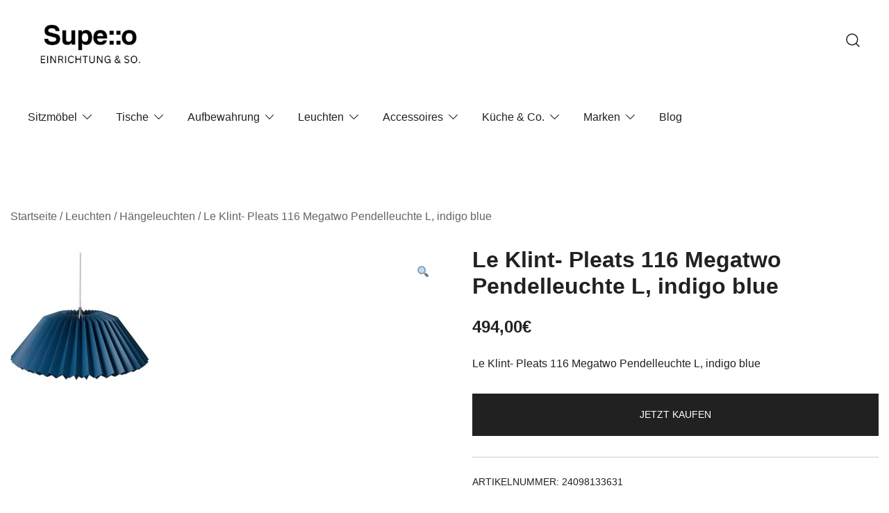

--- FILE ---
content_type: text/html; charset=UTF-8
request_url: https://www.supello.de/produkt/le-klint-pleats-116-megatwo-pendelleuchte-l-indigo-blue/
body_size: 16908
content:
<!doctype html>
<html lang="de-DE">
<head>
	<meta charset="UTF-8">
	<meta name="viewport" content="width=device-width, initial-scale=1">
	<link rel="profile" href="https://gmpg.org/xfn/11">

	<meta name='robots' content='index, follow, max-image-preview:large, max-snippet:-1, max-video-preview:-1' />

	<!-- This site is optimized with the Yoast SEO plugin v21.7 - https://yoast.com/wordpress/plugins/seo/ -->
	<title>Le Klint- Pleats 116 Megatwo Pendelleuchte L, indigo blue online kaufen - Supello.de</title>
	<meta name="description" content="Le Klint- Pleats 116 Megatwo Pendelleuchte L, indigo blue online kaufen. Entdecke jetzt die besten Produkte der führenden Möbel Online-Shops auf Supello.de" />
	<link rel="canonical" href="https://www.supello.de/produkt/le-klint-pleats-116-megatwo-pendelleuchte-l-indigo-blue/" />
	<meta property="og:locale" content="de_DE" />
	<meta property="og:type" content="article" />
	<meta property="og:title" content="Le Klint- Pleats 116 Megatwo Pendelleuchte L, indigo blue online kaufen - Supello.de" />
	<meta property="og:description" content="Le Klint- Pleats 116 Megatwo Pendelleuchte L, indigo blue online kaufen. Entdecke jetzt die besten Produkte der führenden Möbel Online-Shops auf Supello.de" />
	<meta property="og:url" content="https://www.supello.de/produkt/le-klint-pleats-116-megatwo-pendelleuchte-l-indigo-blue/" />
	<meta property="og:site_name" content="Supello" />
	<meta property="article:modified_time" content="2020-03-09T07:48:06+00:00" />
	<meta property="og:image" content="https://www.supello.de/wp-content/uploads/2020/03/Le-Klint-Pleats-116-Megatwo-Pendelleuchte-L-indigo-blue.jpeg" />
	<meta property="og:image:width" content="200" />
	<meta property="og:image:height" content="200" />
	<meta property="og:image:type" content="image/jpeg" />
	<meta name="twitter:label1" content="Geschätzte Lesezeit" />
	<meta name="twitter:data1" content="1 Minute" />
	<script type="application/ld+json" class="yoast-schema-graph">{"@context":"https://schema.org","@graph":[{"@type":"WebPage","@id":"https://www.supello.de/produkt/le-klint-pleats-116-megatwo-pendelleuchte-l-indigo-blue/","url":"https://www.supello.de/produkt/le-klint-pleats-116-megatwo-pendelleuchte-l-indigo-blue/","name":"Le Klint- Pleats 116 Megatwo Pendelleuchte L, indigo blue online kaufen - Supello.de","isPartOf":{"@id":"https://www.supello.de/#website"},"primaryImageOfPage":{"@id":"https://www.supello.de/produkt/le-klint-pleats-116-megatwo-pendelleuchte-l-indigo-blue/#primaryimage"},"image":{"@id":"https://www.supello.de/produkt/le-klint-pleats-116-megatwo-pendelleuchte-l-indigo-blue/#primaryimage"},"thumbnailUrl":"https://www.supello.de/wp-content/uploads/2020/03/Le-Klint-Pleats-116-Megatwo-Pendelleuchte-L-indigo-blue.jpeg","datePublished":"2020-03-09T07:47:55+00:00","dateModified":"2020-03-09T07:48:06+00:00","description":"Le Klint- Pleats 116 Megatwo Pendelleuchte L, indigo blue online kaufen. Entdecke jetzt die besten Produkte der führenden Möbel Online-Shops auf Supello.de","breadcrumb":{"@id":"https://www.supello.de/produkt/le-klint-pleats-116-megatwo-pendelleuchte-l-indigo-blue/#breadcrumb"},"inLanguage":"de-DE","potentialAction":[{"@type":"ReadAction","target":["https://www.supello.de/produkt/le-klint-pleats-116-megatwo-pendelleuchte-l-indigo-blue/"]}]},{"@type":"ImageObject","inLanguage":"de-DE","@id":"https://www.supello.de/produkt/le-klint-pleats-116-megatwo-pendelleuchte-l-indigo-blue/#primaryimage","url":"https://www.supello.de/wp-content/uploads/2020/03/Le-Klint-Pleats-116-Megatwo-Pendelleuchte-L-indigo-blue.jpeg","contentUrl":"https://www.supello.de/wp-content/uploads/2020/03/Le-Klint-Pleats-116-Megatwo-Pendelleuchte-L-indigo-blue.jpeg","width":200,"height":200},{"@type":"BreadcrumbList","@id":"https://www.supello.de/produkt/le-klint-pleats-116-megatwo-pendelleuchte-l-indigo-blue/#breadcrumb","itemListElement":[{"@type":"ListItem","position":1,"name":"Home","item":"https://www.supello.de/"},{"@type":"ListItem","position":2,"name":"Shop","item":"https://www.supello.de/shop/"},{"@type":"ListItem","position":3,"name":"Le Klint- Pleats 116 Megatwo Pendelleuchte L, indigo blue"}]},{"@type":"WebSite","@id":"https://www.supello.de/#website","url":"https://www.supello.de/","name":"Supello","description":"Entdecke die besten Produkte führender Möbel Online-Shop auf einer Website","publisher":{"@id":"https://www.supello.de/#organization"},"potentialAction":[{"@type":"SearchAction","target":{"@type":"EntryPoint","urlTemplate":"https://www.supello.de/?s={search_term_string}"},"query-input":"required name=search_term_string"}],"inLanguage":"de-DE"},{"@type":"Organization","@id":"https://www.supello.de/#organization","name":"Supello","url":"https://www.supello.de/","logo":{"@type":"ImageObject","inLanguage":"de-DE","@id":"https://www.supello.de/#/schema/logo/image/","url":"https://www.supello.de/wp-content/uploads/2023/12/cropped-Supeo.png","contentUrl":"https://www.supello.de/wp-content/uploads/2023/12/cropped-Supeo.png","width":500,"height":315,"caption":"Supello"},"image":{"@id":"https://www.supello.de/#/schema/logo/image/"}}]}</script>
	<!-- / Yoast SEO plugin. -->


<link rel="alternate" type="application/rss+xml" title="Supello &raquo; Feed" href="https://www.supello.de/feed/" />
<link rel="alternate" type="application/rss+xml" title="Supello &raquo; Kommentar-Feed" href="https://www.supello.de/comments/feed/" />
<link rel="alternate" type="application/rss+xml" title="Supello &raquo; Le Klint- Pleats 116 Megatwo Pendelleuchte L, indigo blue Kommentar-Feed" href="https://www.supello.de/produkt/le-klint-pleats-116-megatwo-pendelleuchte-l-indigo-blue/feed/" />
		<!-- This site uses the Google Analytics by MonsterInsights plugin v8.23.1 - Using Analytics tracking - https://www.monsterinsights.com/ -->
		<!-- Note: MonsterInsights is not currently configured on this site. The site owner needs to authenticate with Google Analytics in the MonsterInsights settings panel. -->
					<!-- No tracking code set -->
				<!-- / Google Analytics by MonsterInsights -->
		<script>
window._wpemojiSettings = {"baseUrl":"https:\/\/s.w.org\/images\/core\/emoji\/14.0.0\/72x72\/","ext":".png","svgUrl":"https:\/\/s.w.org\/images\/core\/emoji\/14.0.0\/svg\/","svgExt":".svg","source":{"concatemoji":"https:\/\/www.supello.de\/wp-includes\/js\/wp-emoji-release.min.js?ver=6.4.3"}};
/*! This file is auto-generated */
!function(i,n){var o,s,e;function c(e){try{var t={supportTests:e,timestamp:(new Date).valueOf()};sessionStorage.setItem(o,JSON.stringify(t))}catch(e){}}function p(e,t,n){e.clearRect(0,0,e.canvas.width,e.canvas.height),e.fillText(t,0,0);var t=new Uint32Array(e.getImageData(0,0,e.canvas.width,e.canvas.height).data),r=(e.clearRect(0,0,e.canvas.width,e.canvas.height),e.fillText(n,0,0),new Uint32Array(e.getImageData(0,0,e.canvas.width,e.canvas.height).data));return t.every(function(e,t){return e===r[t]})}function u(e,t,n){switch(t){case"flag":return n(e,"\ud83c\udff3\ufe0f\u200d\u26a7\ufe0f","\ud83c\udff3\ufe0f\u200b\u26a7\ufe0f")?!1:!n(e,"\ud83c\uddfa\ud83c\uddf3","\ud83c\uddfa\u200b\ud83c\uddf3")&&!n(e,"\ud83c\udff4\udb40\udc67\udb40\udc62\udb40\udc65\udb40\udc6e\udb40\udc67\udb40\udc7f","\ud83c\udff4\u200b\udb40\udc67\u200b\udb40\udc62\u200b\udb40\udc65\u200b\udb40\udc6e\u200b\udb40\udc67\u200b\udb40\udc7f");case"emoji":return!n(e,"\ud83e\udef1\ud83c\udffb\u200d\ud83e\udef2\ud83c\udfff","\ud83e\udef1\ud83c\udffb\u200b\ud83e\udef2\ud83c\udfff")}return!1}function f(e,t,n){var r="undefined"!=typeof WorkerGlobalScope&&self instanceof WorkerGlobalScope?new OffscreenCanvas(300,150):i.createElement("canvas"),a=r.getContext("2d",{willReadFrequently:!0}),o=(a.textBaseline="top",a.font="600 32px Arial",{});return e.forEach(function(e){o[e]=t(a,e,n)}),o}function t(e){var t=i.createElement("script");t.src=e,t.defer=!0,i.head.appendChild(t)}"undefined"!=typeof Promise&&(o="wpEmojiSettingsSupports",s=["flag","emoji"],n.supports={everything:!0,everythingExceptFlag:!0},e=new Promise(function(e){i.addEventListener("DOMContentLoaded",e,{once:!0})}),new Promise(function(t){var n=function(){try{var e=JSON.parse(sessionStorage.getItem(o));if("object"==typeof e&&"number"==typeof e.timestamp&&(new Date).valueOf()<e.timestamp+604800&&"object"==typeof e.supportTests)return e.supportTests}catch(e){}return null}();if(!n){if("undefined"!=typeof Worker&&"undefined"!=typeof OffscreenCanvas&&"undefined"!=typeof URL&&URL.createObjectURL&&"undefined"!=typeof Blob)try{var e="postMessage("+f.toString()+"("+[JSON.stringify(s),u.toString(),p.toString()].join(",")+"));",r=new Blob([e],{type:"text/javascript"}),a=new Worker(URL.createObjectURL(r),{name:"wpTestEmojiSupports"});return void(a.onmessage=function(e){c(n=e.data),a.terminate(),t(n)})}catch(e){}c(n=f(s,u,p))}t(n)}).then(function(e){for(var t in e)n.supports[t]=e[t],n.supports.everything=n.supports.everything&&n.supports[t],"flag"!==t&&(n.supports.everythingExceptFlag=n.supports.everythingExceptFlag&&n.supports[t]);n.supports.everythingExceptFlag=n.supports.everythingExceptFlag&&!n.supports.flag,n.DOMReady=!1,n.readyCallback=function(){n.DOMReady=!0}}).then(function(){return e}).then(function(){var e;n.supports.everything||(n.readyCallback(),(e=n.source||{}).concatemoji?t(e.concatemoji):e.wpemoji&&e.twemoji&&(t(e.twemoji),t(e.wpemoji)))}))}((window,document),window._wpemojiSettings);
</script>
<link rel='stylesheet' id='botiga-woocommerce-style-css' href='https://www.supello.de/wp-content/themes/botiga/assets/css/woocommerce.min.css?ver=2.1.8' media='all' />
<style id='botiga-woocommerce-style-inline-css'>
@font-face {
			font-family: "star";
			src: url("https://www.supello.de/wp-content/plugins/woocommerce/assets/fonts/star.eot");
			src: url("https://www.supello.de/wp-content/plugins/woocommerce/assets/fonts/star.eot?#iefix") format("embedded-opentype"),
				url("https://www.supello.de/wp-content/plugins/woocommerce/assets/fonts/star.woff") format("woff"),
				url("https://www.supello.de/wp-content/plugins/woocommerce/assets/fonts/star.ttf") format("truetype"),
				url("https://www.supello.de/wp-content/plugins/woocommerce/assets/fonts/star.svg#star") format("svg");
			font-weight: normal;
			font-style: normal;
		}
		@font-face {
			font-family: "WooCommerce";
			src: url("https://www.supello.de/wp-content/plugins/woocommerce/assets/fonts/WooCommerce.eot");
			src: url("https://www.supello.de/wp-content/plugins/woocommerce/assets/fonts/WooCommerce.eot?#iefix") format("embedded-opentype"),
				url("https://www.supello.de/wp-content/plugins/woocommerce/assets/fonts/WooCommerce.woff") format("woff"),
				url("https://www.supello.de/wp-content/plugins/woocommerce/assets/fonts/WooCommerce.ttf") format("truetype"),
				url("https://www.supello.de/wp-content/plugins/woocommerce/assets/fonts/WooCommerce.svg#WooCommerce") format("svg");
			font-weight: normal;
			font-style: normal;
		}
</style>
<style id='wp-emoji-styles-inline-css'>

	img.wp-smiley, img.emoji {
		display: inline !important;
		border: none !important;
		box-shadow: none !important;
		height: 1em !important;
		width: 1em !important;
		margin: 0 0.07em !important;
		vertical-align: -0.1em !important;
		background: none !important;
		padding: 0 !important;
	}
</style>
<link rel='stylesheet' id='wp-block-library-css' href='https://www.supello.de/wp-includes/css/dist/block-library/style.min.css?ver=6.4.3' media='all' />
<link rel='stylesheet' id='wc-block-vendors-style-css' href='https://www.supello.de/wp-content/plugins/woocommerce/packages/woocommerce-blocks/build/vendors-style.css?ver=3.8.1' media='all' />
<link rel='stylesheet' id='wc-block-style-css' href='https://www.supello.de/wp-content/plugins/woocommerce/packages/woocommerce-blocks/build/style.css?ver=3.8.1' media='all' />
<link rel='stylesheet' id='yith-wcan-shortcodes-css' href='https://www.supello.de/wp-content/plugins/yith-woocommerce-ajax-navigation/assets/css/shortcodes.css?ver=4.29.0' media='all' />
<style id='yith-wcan-shortcodes-inline-css'>
:root{
	--yith-wcan-filters_colors_titles: #434343;
	--yith-wcan-filters_colors_background: #FFFFFF;
	--yith-wcan-filters_colors_accent: #A7144C;
	--yith-wcan-filters_colors_accent_r: 167;
	--yith-wcan-filters_colors_accent_g: 20;
	--yith-wcan-filters_colors_accent_b: 76;
	--yith-wcan-color_swatches_border_radius: 100%;
	--yith-wcan-color_swatches_size: 30px;
	--yith-wcan-labels_style_background: #FFFFFF;
	--yith-wcan-labels_style_background_hover: #A7144C;
	--yith-wcan-labels_style_background_active: #A7144C;
	--yith-wcan-labels_style_text: #434343;
	--yith-wcan-labels_style_text_hover: #FFFFFF;
	--yith-wcan-labels_style_text_active: #FFFFFF;
	--yith-wcan-anchors_style_text: #434343;
	--yith-wcan-anchors_style_text_hover: #A7144C;
	--yith-wcan-anchors_style_text_active: #A7144C;
}
</style>
<style id='classic-theme-styles-inline-css'>
/*! This file is auto-generated */
.wp-block-button__link{color:#fff;background-color:#32373c;border-radius:9999px;box-shadow:none;text-decoration:none;padding:calc(.667em + 2px) calc(1.333em + 2px);font-size:1.125em}.wp-block-file__button{background:#32373c;color:#fff;text-decoration:none}
</style>
<style id='global-styles-inline-css'>
body{--wp--preset--color--black: #000000;--wp--preset--color--cyan-bluish-gray: #abb8c3;--wp--preset--color--white: #ffffff;--wp--preset--color--pale-pink: #f78da7;--wp--preset--color--vivid-red: #cf2e2e;--wp--preset--color--luminous-vivid-orange: #ff6900;--wp--preset--color--luminous-vivid-amber: #fcb900;--wp--preset--color--light-green-cyan: #7bdcb5;--wp--preset--color--vivid-green-cyan: #00d084;--wp--preset--color--pale-cyan-blue: #8ed1fc;--wp--preset--color--vivid-cyan-blue: #0693e3;--wp--preset--color--vivid-purple: #9b51e0;--wp--preset--color--color-0: #212121;--wp--preset--color--color-1: #757575;--wp--preset--color--color-2: #212121;--wp--preset--color--color-3: #212121;--wp--preset--color--color-4: #212121;--wp--preset--color--color-5: #f5f5f5;--wp--preset--color--color-6: #ffffff;--wp--preset--color--color-7: #ffffff;--wp--preset--gradient--vivid-cyan-blue-to-vivid-purple: linear-gradient(135deg,rgba(6,147,227,1) 0%,rgb(155,81,224) 100%);--wp--preset--gradient--light-green-cyan-to-vivid-green-cyan: linear-gradient(135deg,rgb(122,220,180) 0%,rgb(0,208,130) 100%);--wp--preset--gradient--luminous-vivid-amber-to-luminous-vivid-orange: linear-gradient(135deg,rgba(252,185,0,1) 0%,rgba(255,105,0,1) 100%);--wp--preset--gradient--luminous-vivid-orange-to-vivid-red: linear-gradient(135deg,rgba(255,105,0,1) 0%,rgb(207,46,46) 100%);--wp--preset--gradient--very-light-gray-to-cyan-bluish-gray: linear-gradient(135deg,rgb(238,238,238) 0%,rgb(169,184,195) 100%);--wp--preset--gradient--cool-to-warm-spectrum: linear-gradient(135deg,rgb(74,234,220) 0%,rgb(151,120,209) 20%,rgb(207,42,186) 40%,rgb(238,44,130) 60%,rgb(251,105,98) 80%,rgb(254,248,76) 100%);--wp--preset--gradient--blush-light-purple: linear-gradient(135deg,rgb(255,206,236) 0%,rgb(152,150,240) 100%);--wp--preset--gradient--blush-bordeaux: linear-gradient(135deg,rgb(254,205,165) 0%,rgb(254,45,45) 50%,rgb(107,0,62) 100%);--wp--preset--gradient--luminous-dusk: linear-gradient(135deg,rgb(255,203,112) 0%,rgb(199,81,192) 50%,rgb(65,88,208) 100%);--wp--preset--gradient--pale-ocean: linear-gradient(135deg,rgb(255,245,203) 0%,rgb(182,227,212) 50%,rgb(51,167,181) 100%);--wp--preset--gradient--electric-grass: linear-gradient(135deg,rgb(202,248,128) 0%,rgb(113,206,126) 100%);--wp--preset--gradient--midnight: linear-gradient(135deg,rgb(2,3,129) 0%,rgb(40,116,252) 100%);--wp--preset--font-size--small: 14px;--wp--preset--font-size--medium: 20px;--wp--preset--font-size--large: 18px;--wp--preset--font-size--x-large: 42px;--wp--preset--font-size--normal: 16px;--wp--preset--font-size--larger: 24px;--wp--preset--font-size--extra-large: 32px;--wp--preset--font-size--huge: 48px;--wp--preset--font-size--gigantic: 64px;--wp--preset--spacing--20: 0.44rem;--wp--preset--spacing--30: 0.67rem;--wp--preset--spacing--40: 1rem;--wp--preset--spacing--50: 1.5rem;--wp--preset--spacing--60: 2.25rem;--wp--preset--spacing--70: 3.38rem;--wp--preset--spacing--80: 5.06rem;--wp--preset--shadow--natural: 6px 6px 9px rgba(0, 0, 0, 0.2);--wp--preset--shadow--deep: 12px 12px 50px rgba(0, 0, 0, 0.4);--wp--preset--shadow--sharp: 6px 6px 0px rgba(0, 0, 0, 0.2);--wp--preset--shadow--outlined: 6px 6px 0px -3px rgba(255, 255, 255, 1), 6px 6px rgba(0, 0, 0, 1);--wp--preset--shadow--crisp: 6px 6px 0px rgba(0, 0, 0, 1);}:where(.is-layout-flex){gap: 0.5em;}:where(.is-layout-grid){gap: 0.5em;}body .is-layout-flow > .alignleft{float: left;margin-inline-start: 0;margin-inline-end: 2em;}body .is-layout-flow > .alignright{float: right;margin-inline-start: 2em;margin-inline-end: 0;}body .is-layout-flow > .aligncenter{margin-left: auto !important;margin-right: auto !important;}body .is-layout-constrained > .alignleft{float: left;margin-inline-start: 0;margin-inline-end: 2em;}body .is-layout-constrained > .alignright{float: right;margin-inline-start: 2em;margin-inline-end: 0;}body .is-layout-constrained > .aligncenter{margin-left: auto !important;margin-right: auto !important;}body .is-layout-constrained > :where(:not(.alignleft):not(.alignright):not(.alignfull)){max-width: var(--wp--style--global--content-size);margin-left: auto !important;margin-right: auto !important;}body .is-layout-constrained > .alignwide{max-width: var(--wp--style--global--wide-size);}body .is-layout-flex{display: flex;}body .is-layout-flex{flex-wrap: wrap;align-items: center;}body .is-layout-flex > *{margin: 0;}body .is-layout-grid{display: grid;}body .is-layout-grid > *{margin: 0;}:where(.wp-block-columns.is-layout-flex){gap: 2em;}:where(.wp-block-columns.is-layout-grid){gap: 2em;}:where(.wp-block-post-template.is-layout-flex){gap: 1.25em;}:where(.wp-block-post-template.is-layout-grid){gap: 1.25em;}.has-black-color{color: var(--wp--preset--color--black) !important;}.has-cyan-bluish-gray-color{color: var(--wp--preset--color--cyan-bluish-gray) !important;}.has-white-color{color: var(--wp--preset--color--white) !important;}.has-pale-pink-color{color: var(--wp--preset--color--pale-pink) !important;}.has-vivid-red-color{color: var(--wp--preset--color--vivid-red) !important;}.has-luminous-vivid-orange-color{color: var(--wp--preset--color--luminous-vivid-orange) !important;}.has-luminous-vivid-amber-color{color: var(--wp--preset--color--luminous-vivid-amber) !important;}.has-light-green-cyan-color{color: var(--wp--preset--color--light-green-cyan) !important;}.has-vivid-green-cyan-color{color: var(--wp--preset--color--vivid-green-cyan) !important;}.has-pale-cyan-blue-color{color: var(--wp--preset--color--pale-cyan-blue) !important;}.has-vivid-cyan-blue-color{color: var(--wp--preset--color--vivid-cyan-blue) !important;}.has-vivid-purple-color{color: var(--wp--preset--color--vivid-purple) !important;}.has-black-background-color{background-color: var(--wp--preset--color--black) !important;}.has-cyan-bluish-gray-background-color{background-color: var(--wp--preset--color--cyan-bluish-gray) !important;}.has-white-background-color{background-color: var(--wp--preset--color--white) !important;}.has-pale-pink-background-color{background-color: var(--wp--preset--color--pale-pink) !important;}.has-vivid-red-background-color{background-color: var(--wp--preset--color--vivid-red) !important;}.has-luminous-vivid-orange-background-color{background-color: var(--wp--preset--color--luminous-vivid-orange) !important;}.has-luminous-vivid-amber-background-color{background-color: var(--wp--preset--color--luminous-vivid-amber) !important;}.has-light-green-cyan-background-color{background-color: var(--wp--preset--color--light-green-cyan) !important;}.has-vivid-green-cyan-background-color{background-color: var(--wp--preset--color--vivid-green-cyan) !important;}.has-pale-cyan-blue-background-color{background-color: var(--wp--preset--color--pale-cyan-blue) !important;}.has-vivid-cyan-blue-background-color{background-color: var(--wp--preset--color--vivid-cyan-blue) !important;}.has-vivid-purple-background-color{background-color: var(--wp--preset--color--vivid-purple) !important;}.has-black-border-color{border-color: var(--wp--preset--color--black) !important;}.has-cyan-bluish-gray-border-color{border-color: var(--wp--preset--color--cyan-bluish-gray) !important;}.has-white-border-color{border-color: var(--wp--preset--color--white) !important;}.has-pale-pink-border-color{border-color: var(--wp--preset--color--pale-pink) !important;}.has-vivid-red-border-color{border-color: var(--wp--preset--color--vivid-red) !important;}.has-luminous-vivid-orange-border-color{border-color: var(--wp--preset--color--luminous-vivid-orange) !important;}.has-luminous-vivid-amber-border-color{border-color: var(--wp--preset--color--luminous-vivid-amber) !important;}.has-light-green-cyan-border-color{border-color: var(--wp--preset--color--light-green-cyan) !important;}.has-vivid-green-cyan-border-color{border-color: var(--wp--preset--color--vivid-green-cyan) !important;}.has-pale-cyan-blue-border-color{border-color: var(--wp--preset--color--pale-cyan-blue) !important;}.has-vivid-cyan-blue-border-color{border-color: var(--wp--preset--color--vivid-cyan-blue) !important;}.has-vivid-purple-border-color{border-color: var(--wp--preset--color--vivid-purple) !important;}.has-vivid-cyan-blue-to-vivid-purple-gradient-background{background: var(--wp--preset--gradient--vivid-cyan-blue-to-vivid-purple) !important;}.has-light-green-cyan-to-vivid-green-cyan-gradient-background{background: var(--wp--preset--gradient--light-green-cyan-to-vivid-green-cyan) !important;}.has-luminous-vivid-amber-to-luminous-vivid-orange-gradient-background{background: var(--wp--preset--gradient--luminous-vivid-amber-to-luminous-vivid-orange) !important;}.has-luminous-vivid-orange-to-vivid-red-gradient-background{background: var(--wp--preset--gradient--luminous-vivid-orange-to-vivid-red) !important;}.has-very-light-gray-to-cyan-bluish-gray-gradient-background{background: var(--wp--preset--gradient--very-light-gray-to-cyan-bluish-gray) !important;}.has-cool-to-warm-spectrum-gradient-background{background: var(--wp--preset--gradient--cool-to-warm-spectrum) !important;}.has-blush-light-purple-gradient-background{background: var(--wp--preset--gradient--blush-light-purple) !important;}.has-blush-bordeaux-gradient-background{background: var(--wp--preset--gradient--blush-bordeaux) !important;}.has-luminous-dusk-gradient-background{background: var(--wp--preset--gradient--luminous-dusk) !important;}.has-pale-ocean-gradient-background{background: var(--wp--preset--gradient--pale-ocean) !important;}.has-electric-grass-gradient-background{background: var(--wp--preset--gradient--electric-grass) !important;}.has-midnight-gradient-background{background: var(--wp--preset--gradient--midnight) !important;}.has-small-font-size{font-size: var(--wp--preset--font-size--small) !important;}.has-medium-font-size{font-size: var(--wp--preset--font-size--medium) !important;}.has-large-font-size{font-size: var(--wp--preset--font-size--large) !important;}.has-x-large-font-size{font-size: var(--wp--preset--font-size--x-large) !important;}
.wp-block-navigation a:where(:not(.wp-element-button)){color: inherit;}
:where(.wp-block-post-template.is-layout-flex){gap: 1.25em;}:where(.wp-block-post-template.is-layout-grid){gap: 1.25em;}
:where(.wp-block-columns.is-layout-flex){gap: 2em;}:where(.wp-block-columns.is-layout-grid){gap: 2em;}
.wp-block-pullquote{font-size: 1.5em;line-height: 1.6;}
</style>
<link rel='stylesheet' id='contact-form-7-css' href='https://www.supello.de/wp-content/plugins/contact-form-7/includes/css/styles.css?ver=5.8.5' media='all' />
<link rel='stylesheet' id='photoswipe-css' href='https://www.supello.de/wp-content/plugins/woocommerce/assets/css/photoswipe/photoswipe.min.css?ver=4.8.0' media='all' />
<link rel='stylesheet' id='photoswipe-default-skin-css' href='https://www.supello.de/wp-content/plugins/woocommerce/assets/css/photoswipe/default-skin/default-skin.min.css?ver=4.8.0' media='all' />
<style id='woocommerce-inline-inline-css'>
.woocommerce form .form-row .required { visibility: visible; }
</style>
<link rel='stylesheet' id='botiga-bhfb-css' href='https://www.supello.de/wp-content/themes/botiga/assets/css/botiga-bhfb.min.css?ver=2.1.8' media='all' />
<link rel='stylesheet' id='botiga-style-min-css' href='https://www.supello.de/wp-content/themes/botiga/assets/css/styles.min.css?ver=2.1.8' media='all' />
<link rel='stylesheet' id='botiga-custom-styles-css' href='https://www.supello.de/wp-content/uploads/botiga/custom-styles.css?ver=1704273050' media='all' />
<link rel='stylesheet' id='botiga-style-css' href='https://www.supello.de/wp-content/themes/botiga/style.css?ver=2.1.8' media='all' />
<script src="https://www.supello.de/wp-includes/js/jquery/jquery.min.js?ver=3.7.1" id="jquery-core-js"></script>
<script src="https://www.supello.de/wp-includes/js/jquery/jquery-migrate.min.js?ver=3.4.1" id="jquery-migrate-js"></script>
<link rel="https://api.w.org/" href="https://www.supello.de/wp-json/" /><link rel="alternate" type="application/json" href="https://www.supello.de/wp-json/wp/v2/product/44126" /><link rel="EditURI" type="application/rsd+xml" title="RSD" href="https://www.supello.de/xmlrpc.php?rsd" />
<meta name="generator" content="WordPress 6.4.3" />
<meta name="generator" content="WooCommerce 4.8.0" />
<link rel='shortlink' href='https://www.supello.de/?p=44126' />
<link rel="alternate" type="application/json+oembed" href="https://www.supello.de/wp-json/oembed/1.0/embed?url=https%3A%2F%2Fwww.supello.de%2Fprodukt%2Fle-klint-pleats-116-megatwo-pendelleuchte-l-indigo-blue%2F" />
<link rel="alternate" type="text/xml+oembed" href="https://www.supello.de/wp-json/oembed/1.0/embed?url=https%3A%2F%2Fwww.supello.de%2Fprodukt%2Fle-klint-pleats-116-megatwo-pendelleuchte-l-indigo-blue%2F&#038;format=xml" />
<script type="text/javascript">//<![CDATA[
  function external_links_in_new_windows_loop() {
    if (!document.links) {
      document.links = document.getElementsByTagName('a');
    }
    var change_link = false;
    var force = '';
    var ignore = '';

    for (var t=0; t<document.links.length; t++) {
      var all_links = document.links[t];
      change_link = false;
      
      if(document.links[t].hasAttribute('onClick') == false) {
        // forced if the address starts with http (or also https), but does not link to the current domain
        if(all_links.href.search(/^http/) != -1 && all_links.href.search('www.supello.de') == -1 && all_links.href.search(/^#/) == -1) {
          // console.log('Changed ' + all_links.href);
          change_link = true;
        }
          
        if(force != '' && all_links.href.search(force) != -1) {
          // forced
          // console.log('force ' + all_links.href);
          change_link = true;
        }
        
        if(ignore != '' && all_links.href.search(ignore) != -1) {
          // console.log('ignore ' + all_links.href);
          // ignored
          change_link = false;
        }

        if(change_link == true) {
          // console.log('Changed ' + all_links.href);
          document.links[t].setAttribute('onClick', 'javascript:window.open(\'' + all_links.href.replace(/'/g, '') + '\', \'_blank\', \'noopener\'); return false;');
          document.links[t].removeAttribute('target');
        }
      }
    }
  }
  
  // Load
  function external_links_in_new_windows_load(func)
  {  
    var oldonload = window.onload;
    if (typeof window.onload != 'function'){
      window.onload = func;
    } else {
      window.onload = function(){
        oldonload();
        func();
      }
    }
  }

  external_links_in_new_windows_load(external_links_in_new_windows_loop);
  //]]></script>

		<script>
			document.documentElement.className = document.documentElement.className.replace( 'no-js', 'js' );
		</script>
				<style>
			.no-js img.lazyload { display: none; }
			figure.wp-block-image img.lazyloading { min-width: 150px; }
							.lazyload, .lazyloading { opacity: 0; }
				.lazyloaded {
					opacity: 1;
					transition: opacity 400ms;
					transition-delay: 0ms;
				}
					</style>
		<link rel="pingback" href="https://www.supello.de/xmlrpc.php">	<noscript><style>.woocommerce-product-gallery{ opacity: 1 !important; }</style></noscript>
			<style type="text/css">
					.site-title,
			.site-description {
				position: absolute;
				clip: rect(1px, 1px, 1px, 1px);
				}
					</style>
		<link rel="icon" href="https://www.supello.de/wp-content/uploads/2023/12/cropped-Supeo-2-32x32.png" sizes="32x32" />
<link rel="icon" href="https://www.supello.de/wp-content/uploads/2023/12/cropped-Supeo-2-192x192.png" sizes="192x192" />
<link rel="apple-touch-icon" href="https://www.supello.de/wp-content/uploads/2023/12/cropped-Supeo-2-180x180.png" />
<meta name="msapplication-TileImage" content="https://www.supello.de/wp-content/uploads/2023/12/cropped-Supeo-2-270x270.png" />
	
</head>

<body class="product-template-default single single-product postid-44126 wp-custom-logo wp-embed-responsive theme-botiga woocommerce woocommerce-page woocommerce-no-js yith-wcan-free header-header_layout_1 botiga-site-layout-default woocommerce-active shop-columns-tablet-3 shop-columns-mobile-1 has-bhfb-builder" >


<div id="page" class="site">

	<a class="skip-link screen-reader-text" href="#primary">Springe zum Inhalt</a>

	
            
            <header class="bhfb bhfb-header bhfb-desktop" > 
                
                <div class="bhfb-rows">
                    
                        <div class="bhfb-row-wrapper bhfb-above_header_row" style="">

                            
                            
<div class="container-fluid">
    <div class="bhfb-row bhfb-cols-2 bhfb-cols-layout-bigright-desktop bhfb-cols-layout-equal-tablet">
                    
            <div class="bhfb-column bhfb-column-1">
                
                
                
<div class="bhfb-builder-item bhfb-component-logo" data-component-id="logo">
        <div class="site-branding" >
        <a href="https://www.supello.de/" class="custom-logo-link" rel="home"><img width="500" height="315"   alt="Logo Supello - Ausgefallene Designermöbel online kaufen" decoding="async" fetchpriority="high" data-srcset="https://www.supello.de/wp-content/uploads/2023/12/cropped-Supeo.png 500w, https://www.supello.de/wp-content/uploads/2023/12/cropped-Supeo-300x189.png 300w, https://www.supello.de/wp-content/uploads/2023/12/cropped-Supeo-380x239.png 380w"  data-src="https://www.supello.de/wp-content/uploads/2023/12/cropped-Supeo.png" data-sizes="(max-width: 500px) 100vw, 500px" class="custom-logo lazyload" src="[data-uri]" /><noscript><img width="500" height="315" src="https://www.supello.de/wp-content/uploads/2023/12/cropped-Supeo.png" class="custom-logo" alt="Logo Supello - Ausgefallene Designermöbel online kaufen" decoding="async" fetchpriority="high" srcset="https://www.supello.de/wp-content/uploads/2023/12/cropped-Supeo.png 500w, https://www.supello.de/wp-content/uploads/2023/12/cropped-Supeo-300x189.png 300w, https://www.supello.de/wp-content/uploads/2023/12/cropped-Supeo-380x239.png 380w" sizes="(max-width: 500px) 100vw, 500px" /></noscript></a>            <p class="site-title"><a href="https://www.supello.de/" rel="home">Supello</a></p>
                        <p class="site-description">Entdecke die besten Produkte führender Möbel Online-Shop auf einer Website</p>
            </div><!-- .site-branding -->
</div>
            </div>

                    
            <div class="bhfb-column bhfb-column-2">
                
                
                <div class="bhfb-builder-item bhfb-component-search" data-component-id="search"><a href="#" class="header-search" title="Ein Produkt suchen"><i class="ws-svg-icon icon-search active"><svg width="24" height="24" fill="none" xmlns="http://www.w3.org/2000/svg"><path fill-rule="evenodd" d="M10.875 3.75a7.125 7.125 0 100 14.25 7.125 7.125 0 000-14.25zM2.25 10.875a8.625 8.625 0 1117.25 0 8.625 8.625 0 01-17.25 0z" /><path fill-rule="evenodd" d="M15.913 15.914a.75.75 0 011.06 0l4.557 4.556a.75.75 0 01-1.06 1.06l-4.557-4.556a.75.75 0 010-1.06z" /></svg></i><i class="ws-svg-icon icon-cancel"><svg width="16" height="16" fill="none" viewBox="0 0 16 16" xmlns="http://www.w3.org/2000/svg"><path d="M2.219.781L.78 2.22 9.562 11l-8.78 8.781 1.437 1.438L11 12.437l8.781 8.782 1.438-1.438L12.437 11l8.782-8.781L19.78.78 11 9.562 2.219.783z" /></svg></i></a></div>
            </div>

            </div>
</div>

                                                    </div>

                    
                        <div class="bhfb-row-wrapper bhfb-main_header_row" style="">

                            
                            
<div class="container-fluid">
    <div class="bhfb-row bhfb-cols-1 bhfb-cols-layout-equal-desktop bhfb-cols-layout-equal-tablet">
                    
            <div class="bhfb-column bhfb-column-1">
                
                
                <div class="bhfb-builder-item bhfb-component-menu" data-component-id="menu">	
        <nav id="site-navigation" class="botiga-dropdown main-navigation" >
            <div class="menu-main-navigation-container"><ul id="primary-menu" class="botiga-dropdown-ul menu"><li id="menu-item-16587" class="menu-item menu-item-type-taxonomy menu-item-object-product_cat menu-item-has-children menu-item-16587 botiga-dropdown-li"><a href="https://www.supello.de/produkt-kategorie/sitzmoebel/" class="botiga-dropdown-link">Sitzmöbel</a><span tabindex=0 class="dropdown-symbol"><i class="ws-svg-icon"><svg xmlns="http://www.w3.org/2000/svg" viewBox="0 0 512.011 512.011"><path d="M505.755 123.592c-8.341-8.341-21.824-8.341-30.165 0L256.005 343.176 36.421 123.592c-8.341-8.341-21.824-8.341-30.165 0s-8.341 21.824 0 30.165l234.667 234.667a21.275 21.275 0 0015.083 6.251 21.275 21.275 0 0015.083-6.251l234.667-234.667c8.34-8.341 8.34-21.824-.001-30.165z" /></svg></i></span>
<ul class="sub-menu botiga-dropdown-ul">
	<li id="menu-item-16943" class="menu-item menu-item-type-taxonomy menu-item-object-product_cat menu-item-16943 botiga-dropdown-li"><a href="https://www.supello.de/produkt-kategorie/sitzmoebel/sofas/" class="botiga-dropdown-link">Sofas</a></li>
	<li id="menu-item-16932" class="menu-item menu-item-type-taxonomy menu-item-object-product_cat menu-item-16932 botiga-dropdown-li"><a href="https://www.supello.de/produkt-kategorie/sitzmoebel/stuehle/" class="botiga-dropdown-link">Stühle</a></li>
	<li id="menu-item-16939" class="menu-item menu-item-type-taxonomy menu-item-object-product_cat menu-item-16939 botiga-dropdown-li"><a href="https://www.supello.de/produkt-kategorie/sitzmoebel/hocker/" class="botiga-dropdown-link">Hocker</a></li>
	<li id="menu-item-16942" class="menu-item menu-item-type-taxonomy menu-item-object-product_cat menu-item-16942 botiga-dropdown-li"><a href="https://www.supello.de/produkt-kategorie/sitzmoebel/sessel/" class="botiga-dropdown-link">Sessel</a></li>
	<li id="menu-item-35128" class="menu-item menu-item-type-custom menu-item-object-custom menu-item-has-children menu-item-35128 botiga-dropdown-li"><a class="botiga-dropdown-link"><strong>Neue Marken</strong></a><span tabindex=0 class="dropdown-symbol"><i class="ws-svg-icon"><svg xmlns="http://www.w3.org/2000/svg" viewBox="0 0 512.011 512.011"><path d="M505.755 123.592c-8.341-8.341-21.824-8.341-30.165 0L256.005 343.176 36.421 123.592c-8.341-8.341-21.824-8.341-30.165 0s-8.341 21.824 0 30.165l234.667 234.667a21.275 21.275 0 0015.083 6.251 21.275 21.275 0 0015.083-6.251l234.667-234.667c8.34-8.341 8.34-21.824-.001-30.165z" /></svg></i></span>
	<ul class="sub-menu botiga-dropdown-ul">
		<li id="menu-item-35129" class="menu-item menu-item-type-taxonomy menu-item-object-product_tag menu-item-35129 botiga-dropdown-li"><a href="https://www.supello.de/marke/arper/" class="botiga-dropdown-link">Arper</a></li>
		<li id="menu-item-35130" class="menu-item menu-item-type-taxonomy menu-item-object-product_tag menu-item-35130 botiga-dropdown-li"><a href="https://www.supello.de/marke/artek/" class="botiga-dropdown-link">Artek</a></li>
		<li id="menu-item-35738" class="menu-item menu-item-type-taxonomy menu-item-object-product_tag menu-item-35738 botiga-dropdown-li"><a href="https://www.supello.de/marke/butik/" class="botiga-dropdown-link">BUTIK</a></li>
		<li id="menu-item-35132" class="menu-item menu-item-type-taxonomy menu-item-object-product_tag menu-item-35132 botiga-dropdown-li"><a href="https://www.supello.de/marke/jan-kurtz/" class="botiga-dropdown-link">Jan Kurtz</a></li>
		<li id="menu-item-35133" class="menu-item menu-item-type-taxonomy menu-item-object-product_tag menu-item-35133 botiga-dropdown-li"><a href="https://www.supello.de/marke/moroso/" class="botiga-dropdown-link">Moroso</a></li>
		<li id="menu-item-35134" class="menu-item menu-item-type-taxonomy menu-item-object-product_tag menu-item-35134 botiga-dropdown-li"><a href="https://www.supello.de/marke/rex-kralj/" class="botiga-dropdown-link">Rex Kralj</a></li>
		<li id="menu-item-35135" class="menu-item menu-item-type-taxonomy menu-item-object-product_tag menu-item-35135 botiga-dropdown-li"><a href="https://www.supello.de/marke/thonet/" class="botiga-dropdown-link">Thonet</a></li>
	</ul>
</li>
</ul>
</li>
<li id="menu-item-16588" class="menu-item menu-item-type-taxonomy menu-item-object-product_cat menu-item-has-children menu-item-16588 botiga-dropdown-li"><a href="https://www.supello.de/produkt-kategorie/tische/" class="botiga-dropdown-link">Tische</a><span tabindex=0 class="dropdown-symbol"><i class="ws-svg-icon"><svg xmlns="http://www.w3.org/2000/svg" viewBox="0 0 512.011 512.011"><path d="M505.755 123.592c-8.341-8.341-21.824-8.341-30.165 0L256.005 343.176 36.421 123.592c-8.341-8.341-21.824-8.341-30.165 0s-8.341 21.824 0 30.165l234.667 234.667a21.275 21.275 0 0015.083 6.251 21.275 21.275 0 0015.083-6.251l234.667-234.667c8.34-8.341 8.34-21.824-.001-30.165z" /></svg></i></span>
<ul class="sub-menu botiga-dropdown-ul">
	<li id="menu-item-16934" class="menu-item menu-item-type-taxonomy menu-item-object-product_cat menu-item-16934 botiga-dropdown-li"><a href="https://www.supello.de/produkt-kategorie/tische/esstische/" class="botiga-dropdown-link">Esstische</a></li>
	<li id="menu-item-19662" class="menu-item menu-item-type-taxonomy menu-item-object-product_cat menu-item-19662 botiga-dropdown-li"><a href="https://www.supello.de/produkt-kategorie/tische/schreibtische/" class="botiga-dropdown-link">Schreibtische</a></li>
	<li id="menu-item-16933" class="menu-item menu-item-type-taxonomy menu-item-object-product_cat menu-item-16933 botiga-dropdown-li"><a href="https://www.supello.de/produkt-kategorie/tische/beistelltische/" class="botiga-dropdown-link">Beistelltische</a></li>
	<li id="menu-item-35136" class="menu-item menu-item-type-custom menu-item-object-custom menu-item-has-children menu-item-35136 botiga-dropdown-li"><a class="botiga-dropdown-link"><strong>Neue Marken</strong></a><span tabindex=0 class="dropdown-symbol"><i class="ws-svg-icon"><svg xmlns="http://www.w3.org/2000/svg" viewBox="0 0 512.011 512.011"><path d="M505.755 123.592c-8.341-8.341-21.824-8.341-30.165 0L256.005 343.176 36.421 123.592c-8.341-8.341-21.824-8.341-30.165 0s-8.341 21.824 0 30.165l234.667 234.667a21.275 21.275 0 0015.083 6.251 21.275 21.275 0 0015.083-6.251l234.667-234.667c8.34-8.341 8.34-21.824-.001-30.165z" /></svg></i></span>
	<ul class="sub-menu botiga-dropdown-ul">
		<li id="menu-item-35139" class="menu-item menu-item-type-taxonomy menu-item-object-product_tag menu-item-35139 botiga-dropdown-li"><a href="https://www.supello.de/marke/classicon/" class="botiga-dropdown-link">ClassiCon</a></li>
		<li id="menu-item-35140" class="menu-item menu-item-type-taxonomy menu-item-object-product_tag menu-item-35140 botiga-dropdown-li"><a href="https://www.supello.de/marke/freistil-rolf-benz/" class="botiga-dropdown-link">freistil Rolf Benz</a></li>
		<li id="menu-item-35162" class="menu-item menu-item-type-taxonomy menu-item-object-product_tag menu-item-35162 botiga-dropdown-li"><a href="https://www.supello.de/marke/gubi/" class="botiga-dropdown-link">Gubi</a></li>
		<li id="menu-item-35141" class="menu-item menu-item-type-taxonomy menu-item-object-product_tag menu-item-35141 botiga-dropdown-li"><a href="https://www.supello.de/marke/hans-hansen-the-hansen-family/" class="botiga-dropdown-link">Hans Hansen &amp; The Hansen Family</a></li>
		<li id="menu-item-35142" class="menu-item menu-item-type-taxonomy menu-item-object-product_tag menu-item-35142 botiga-dropdown-li"><a href="https://www.supello.de/marke/mueller-moebelwerkstaetten/" class="botiga-dropdown-link">Müller Möbelwerkstätten</a></li>
		<li id="menu-item-35143" class="menu-item menu-item-type-taxonomy menu-item-object-product_tag menu-item-35143 botiga-dropdown-li"><a href="https://www.supello.de/marke/objekten/" class="botiga-dropdown-link">Objekten</a></li>
		<li id="menu-item-35137" class="menu-item menu-item-type-taxonomy menu-item-object-product_tag menu-item-35137 botiga-dropdown-li"><a href="https://www.supello.de/marke/we-do-wood/" class="botiga-dropdown-link">We Do Wood ApS</a></li>
		<li id="menu-item-35138" class="menu-item menu-item-type-taxonomy menu-item-object-product_tag menu-item-35138 botiga-dropdown-li"><a href="https://www.supello.de/marke/wogg/" class="botiga-dropdown-link">Wogg</a></li>
	</ul>
</li>
</ul>
</li>
<li id="menu-item-16589" class="menu-item menu-item-type-taxonomy menu-item-object-product_cat menu-item-has-children menu-item-16589 botiga-dropdown-li"><a href="https://www.supello.de/produkt-kategorie/aufbewahrung/" class="botiga-dropdown-link">Aufbewahrung</a><span tabindex=0 class="dropdown-symbol"><i class="ws-svg-icon"><svg xmlns="http://www.w3.org/2000/svg" viewBox="0 0 512.011 512.011"><path d="M505.755 123.592c-8.341-8.341-21.824-8.341-30.165 0L256.005 343.176 36.421 123.592c-8.341-8.341-21.824-8.341-30.165 0s-8.341 21.824 0 30.165l234.667 234.667a21.275 21.275 0 0015.083 6.251 21.275 21.275 0 0015.083-6.251l234.667-234.667c8.34-8.341 8.34-21.824-.001-30.165z" /></svg></i></span>
<ul class="sub-menu botiga-dropdown-ul">
	<li id="menu-item-35398" class="menu-item menu-item-type-taxonomy menu-item-object-product_cat menu-item-35398 botiga-dropdown-li"><a href="https://www.supello.de/produkt-kategorie/aufbewahrung/aufbewahrungskoerbe/" class="botiga-dropdown-link">Aufbewahrungskörbe</a></li>
	<li id="menu-item-16945" class="menu-item menu-item-type-taxonomy menu-item-object-product_cat menu-item-16945 botiga-dropdown-li"><a href="https://www.supello.de/produkt-kategorie/aufbewahrung/container/" class="botiga-dropdown-link">Container</a></li>
	<li id="menu-item-20816" class="menu-item menu-item-type-taxonomy menu-item-object-product_cat menu-item-20816 botiga-dropdown-li"><a href="https://www.supello.de/produkt-kategorie/aufbewahrung/schraenke-aufbewahrung/" class="botiga-dropdown-link">Schränke</a></li>
	<li id="menu-item-41323" class="menu-item menu-item-type-taxonomy menu-item-object-product_cat menu-item-41323 botiga-dropdown-li"><a href="https://www.supello.de/produkt-kategorie/aufbewahrung/sideboards/" class="botiga-dropdown-link">Sideboards</a></li>
</ul>
</li>
<li id="menu-item-16930" class="menu-item menu-item-type-taxonomy menu-item-object-product_cat current-product-ancestor current-menu-parent current-product-parent menu-item-has-children menu-item-16930 botiga-dropdown-li"><a href="https://www.supello.de/produkt-kategorie/leuchten/" class="botiga-dropdown-link">Leuchten</a><span tabindex=0 class="dropdown-symbol"><i class="ws-svg-icon"><svg xmlns="http://www.w3.org/2000/svg" viewBox="0 0 512.011 512.011"><path d="M505.755 123.592c-8.341-8.341-21.824-8.341-30.165 0L256.005 343.176 36.421 123.592c-8.341-8.341-21.824-8.341-30.165 0s-8.341 21.824 0 30.165l234.667 234.667a21.275 21.275 0 0015.083 6.251 21.275 21.275 0 0015.083-6.251l234.667-234.667c8.34-8.341 8.34-21.824-.001-30.165z" /></svg></i></span>
<ul class="sub-menu botiga-dropdown-ul">
	<li id="menu-item-16931" class="menu-item menu-item-type-taxonomy menu-item-object-product_cat current-product-ancestor current-menu-parent current-product-parent menu-item-16931 botiga-dropdown-li"><a href="https://www.supello.de/produkt-kategorie/leuchten/haengeleuchten/" class="botiga-dropdown-link">Hängeleuchten</a></li>
	<li id="menu-item-16936" class="menu-item menu-item-type-taxonomy menu-item-object-product_cat menu-item-16936 botiga-dropdown-li"><a href="https://www.supello.de/produkt-kategorie/leuchten/stehleuchten/" class="botiga-dropdown-link">Stehleuchten</a></li>
	<li id="menu-item-16937" class="menu-item menu-item-type-taxonomy menu-item-object-product_cat menu-item-16937 botiga-dropdown-li"><a href="https://www.supello.de/produkt-kategorie/leuchten/tischleuchten/" class="botiga-dropdown-link">Tischleuchten</a></li>
</ul>
</li>
<li id="menu-item-17154" class="menu-item menu-item-type-taxonomy menu-item-object-product_cat menu-item-has-children menu-item-17154 botiga-dropdown-li"><a href="https://www.supello.de/produkt-kategorie/accessoires/" class="botiga-dropdown-link">Accessoires</a><span tabindex=0 class="dropdown-symbol"><i class="ws-svg-icon"><svg xmlns="http://www.w3.org/2000/svg" viewBox="0 0 512.011 512.011"><path d="M505.755 123.592c-8.341-8.341-21.824-8.341-30.165 0L256.005 343.176 36.421 123.592c-8.341-8.341-21.824-8.341-30.165 0s-8.341 21.824 0 30.165l234.667 234.667a21.275 21.275 0 0015.083 6.251 21.275 21.275 0 0015.083-6.251l234.667-234.667c8.34-8.341 8.34-21.824-.001-30.165z" /></svg></i></span>
<ul class="sub-menu botiga-dropdown-ul">
	<li id="menu-item-16590" class="menu-item menu-item-type-taxonomy menu-item-object-product_cat menu-item-16590 botiga-dropdown-li"><a href="https://www.supello.de/produkt-kategorie/accessoires/teppiche/" class="botiga-dropdown-link">Teppiche</a></li>
	<li id="menu-item-29099" class="menu-item menu-item-type-taxonomy menu-item-object-product_cat menu-item-29099 botiga-dropdown-li"><a href="https://www.supello.de/produkt-kategorie/accessoires/kissen/" class="botiga-dropdown-link">Kissen</a></li>
	<li id="menu-item-34458" class="menu-item menu-item-type-taxonomy menu-item-object-product_cat menu-item-34458 botiga-dropdown-li"><a href="https://www.supello.de/produkt-kategorie/accessoires/wanduhren/" class="botiga-dropdown-link">Wanduhren</a></li>
	<li id="menu-item-35123" class="menu-item menu-item-type-custom menu-item-object-custom menu-item-has-children menu-item-35123 botiga-dropdown-li"><a class="botiga-dropdown-link"><strong>Top Marken</strong></a><span tabindex=0 class="dropdown-symbol"><i class="ws-svg-icon"><svg xmlns="http://www.w3.org/2000/svg" viewBox="0 0 512.011 512.011"><path d="M505.755 123.592c-8.341-8.341-21.824-8.341-30.165 0L256.005 343.176 36.421 123.592c-8.341-8.341-21.824-8.341-30.165 0s-8.341 21.824 0 30.165l234.667 234.667a21.275 21.275 0 0015.083 6.251 21.275 21.275 0 0015.083-6.251l234.667-234.667c8.34-8.341 8.34-21.824-.001-30.165z" /></svg></i></span>
	<ul class="sub-menu botiga-dropdown-ul">
		<li id="menu-item-35126" class="menu-item menu-item-type-taxonomy menu-item-object-product_tag menu-item-35126 botiga-dropdown-li"><a href="https://www.supello.de/marke/design-letters/" class="botiga-dropdown-link">Design Letters</a></li>
		<li id="menu-item-35127" class="menu-item menu-item-type-taxonomy menu-item-object-product_tag menu-item-35127 botiga-dropdown-li"><a href="https://www.supello.de/marke/established-sons/" class="botiga-dropdown-link">Established &amp; Sons</a></li>
		<li id="menu-item-35124" class="menu-item menu-item-type-taxonomy menu-item-object-product_tag menu-item-35124 botiga-dropdown-li"><a href="https://www.supello.de/marke/ferm-living/" class="botiga-dropdown-link">Ferm Living</a></li>
		<li id="menu-item-35125" class="menu-item menu-item-type-taxonomy menu-item-object-product_tag menu-item-35125 botiga-dropdown-li"><a href="https://www.supello.de/marke/muuto/" class="botiga-dropdown-link">Muuto</a></li>
	</ul>
</li>
</ul>
</li>
<li id="menu-item-37013" class="menu-item menu-item-type-taxonomy menu-item-object-product_cat menu-item-has-children menu-item-37013 botiga-dropdown-li"><a href="https://www.supello.de/produkt-kategorie/kueche-co/" class="botiga-dropdown-link">Küche &amp; Co.</a><span tabindex=0 class="dropdown-symbol"><i class="ws-svg-icon"><svg xmlns="http://www.w3.org/2000/svg" viewBox="0 0 512.011 512.011"><path d="M505.755 123.592c-8.341-8.341-21.824-8.341-30.165 0L256.005 343.176 36.421 123.592c-8.341-8.341-21.824-8.341-30.165 0s-8.341 21.824 0 30.165l234.667 234.667a21.275 21.275 0 0015.083 6.251 21.275 21.275 0 0015.083-6.251l234.667-234.667c8.34-8.341 8.34-21.824-.001-30.165z" /></svg></i></span>
<ul class="sub-menu botiga-dropdown-ul">
	<li id="menu-item-37014" class="menu-item menu-item-type-taxonomy menu-item-object-product_cat menu-item-37014 botiga-dropdown-li"><a href="https://www.supello.de/produkt-kategorie/kueche-co/espressomaschinen/" class="botiga-dropdown-link">Espressomaschinen</a></li>
	<li id="menu-item-37057" class="menu-item menu-item-type-taxonomy menu-item-object-product_cat menu-item-37057 botiga-dropdown-li"><a href="https://www.supello.de/produkt-kategorie/kueche-co/kaffeemuehlen/" class="botiga-dropdown-link">Kaffeemühlen</a></li>
</ul>
</li>
<li id="menu-item-19287" class="menu-item menu-item-type-custom menu-item-object-custom menu-item-has-children menu-item-19287 botiga-dropdown-li"><a class="botiga-dropdown-link">Marken</a><span tabindex=0 class="dropdown-symbol"><i class="ws-svg-icon"><svg xmlns="http://www.w3.org/2000/svg" viewBox="0 0 512.011 512.011"><path d="M505.755 123.592c-8.341-8.341-21.824-8.341-30.165 0L256.005 343.176 36.421 123.592c-8.341-8.341-21.824-8.341-30.165 0s-8.341 21.824 0 30.165l234.667 234.667a21.275 21.275 0 0015.083 6.251 21.275 21.275 0 0015.083-6.251l234.667-234.667c8.34-8.341 8.34-21.824-.001-30.165z" /></svg></i></span>
<ul class="sub-menu botiga-dropdown-ul">
	<li id="menu-item-24334" class="menu-item menu-item-type-taxonomy menu-item-object-product_tag menu-item-24334 botiga-dropdown-li"><a href="https://www.supello.de/marke/tradition/" class="botiga-dropdown-link">&amp;tradition</a></li>
	<li id="menu-item-21144" class="menu-item menu-item-type-taxonomy menu-item-object-product_tag menu-item-21144 botiga-dropdown-li"><a href="https://www.supello.de/marke/fritz-hansen/" class="botiga-dropdown-link">Fritz Hansen</a></li>
	<li id="menu-item-19438" class="menu-item menu-item-type-taxonomy menu-item-object-product_tag menu-item-19438 botiga-dropdown-li"><a href="https://www.supello.de/marke/hay/" class="botiga-dropdown-link">HAY</a></li>
	<li id="menu-item-32060" class="menu-item menu-item-type-taxonomy menu-item-object-product_tag menu-item-32060 botiga-dropdown-li"><a href="https://www.supello.de/marke/innovation-randers/" class="botiga-dropdown-link">Innovation Randers</a></li>
	<li id="menu-item-20083" class="menu-item menu-item-type-taxonomy menu-item-object-product_tag menu-item-20083 botiga-dropdown-li"><a href="https://www.supello.de/marke/kartell/" class="botiga-dropdown-link">Kartell</a></li>
	<li id="menu-item-20235" class="menu-item menu-item-type-taxonomy menu-item-object-product_tag menu-item-20235 botiga-dropdown-li"><a href="https://www.supello.de/marke/magis/" class="botiga-dropdown-link">Magis</a></li>
	<li id="menu-item-28757" class="menu-item menu-item-type-taxonomy menu-item-object-product_tag menu-item-28757 botiga-dropdown-li"><a href="https://www.supello.de/marke/menu/" class="botiga-dropdown-link">Menu</a></li>
	<li id="menu-item-21180" class="menu-item menu-item-type-taxonomy menu-item-object-product_tag menu-item-21180 botiga-dropdown-li"><a href="https://www.supello.de/marke/miniforms/" class="botiga-dropdown-link">miniforms</a></li>
	<li id="menu-item-23924" class="menu-item menu-item-type-taxonomy menu-item-object-product_tag menu-item-23924 botiga-dropdown-li"><a href="https://www.supello.de/marke/muuto/" class="botiga-dropdown-link">Muuto</a></li>
	<li id="menu-item-23925" class="menu-item menu-item-type-taxonomy menu-item-object-product_tag menu-item-23925 botiga-dropdown-li"><a href="https://www.supello.de/marke/normann-copenhagen/" class="botiga-dropdown-link">Normann Copenhagen</a></li>
	<li id="menu-item-20234" class="menu-item menu-item-type-taxonomy menu-item-object-product_tag menu-item-20234 botiga-dropdown-li"><a href="https://www.supello.de/marke/norr11/" class="botiga-dropdown-link">NORR11</a></li>
	<li id="menu-item-24335" class="menu-item menu-item-type-taxonomy menu-item-object-product_tag menu-item-24335 botiga-dropdown-li"><a href="https://www.supello.de/marke/pulpo/" class="botiga-dropdown-link">Pulpo</a></li>
	<li id="menu-item-33877" class="menu-item menu-item-type-taxonomy menu-item-object-product_tag menu-item-33877 botiga-dropdown-li"><a href="https://www.supello.de/marke/thonet/" class="botiga-dropdown-link">Thonet</a></li>
	<li id="menu-item-19361" class="menu-item menu-item-type-taxonomy menu-item-object-product_tag menu-item-19361 botiga-dropdown-li"><a href="https://www.supello.de/marke/tom-dixon/" class="botiga-dropdown-link">Tom Dixon</a></li>
	<li id="menu-item-19288" class="menu-item menu-item-type-taxonomy menu-item-object-product_tag menu-item-19288 botiga-dropdown-li"><a href="https://www.supello.de/marke/vitra/" class="botiga-dropdown-link">Vitra</a></li>
	<li id="menu-item-20236" class="menu-item menu-item-type-taxonomy menu-item-object-product_tag menu-item-20236 botiga-dropdown-li"><a href="https://www.supello.de/marke/wrong-for-hay/" class="botiga-dropdown-link">WRONG for HAY</a></li>
	<li id="menu-item-32059" class="menu-item menu-item-type-taxonomy menu-item-object-product_tag menu-item-32059 botiga-dropdown-li"><a href="https://www.supello.de/marke/zanotta/" class="botiga-dropdown-link">Zanotta</a></li>
</ul>
</li>
<li id="menu-item-46060" class="menu-item menu-item-type-taxonomy menu-item-object-category menu-item-46060 botiga-dropdown-li"><a href="https://www.supello.de/category/blog/" class="botiga-dropdown-link">Blog</a></li>
</ul></div>        </nav><!-- #site-navigation -->
    </div>
            </div>

            </div>
</div>

                                                    </div>

                    
                        <div class="bhfb-row-wrapper bhfb-below_header_row bt-d-none" style="">

                            
                            
<div class="container-fluid">
    <div class="bhfb-row bhfb-cols-2 bhfb-cols-layout-equal-desktop bhfb-cols-layout-equal-tablet bhfb-is-row-empty">
                    
            <div class="bhfb-column bhfb-column-1">
                
                
                
            </div>

                    
            <div class="bhfb-column bhfb-column-2">
                
                
                
            </div>

            </div>
</div>

                                                    </div>

                                    </div>

                
<div class="header-search-form header-search-form-row">

<form role="search" method="get" class="woocommerce-product-search" action="https://www.supello.de/">
	
	<label class="screen-reader-text" for="woocommerce-product-search-field-search-form-1">Suche nach:</label>
	<input type="search" id="woocommerce-product-search-field-search-form-1" class="search-field wc-search-field" placeholder="Nach Produkten suchen &hellip;" value="" name="s" />
	<button type="submit" class="search-submit" value="Suche" title="Suche nach dem Produkt"><i class="ws-svg-icon"><svg width="24" height="24" fill="none" xmlns="http://www.w3.org/2000/svg"><path fill-rule="evenodd" d="M10.875 3.75a7.125 7.125 0 100 14.25 7.125 7.125 0 000-14.25zM2.25 10.875a8.625 8.625 0 1117.25 0 8.625 8.625 0 01-17.25 0z" /><path fill-rule="evenodd" d="M15.913 15.914a.75.75 0 011.06 0l4.557 4.556a.75.75 0 01-1.06 1.06l-4.557-4.556a.75.75 0 010-1.06z" /></svg></i></button>
	<input type="hidden" name="post_type" value="product" />

		</form>
</div>
                
                            </header>

            
            
            
            <header class="bhfb bhfb-header bhfb-mobile" > 
                
                <div class="bhfb-rows">
                    
                        <div class="bhfb-row-wrapper bhfb-above_header_row bt-d-none" style="">

                            
                            
<div class="container-fluid">
    <div class="bhfb-row bhfb-cols-3 bhfb-cols-layout-bigright-desktop bhfb-cols-layout-equal-tablet bhfb-is-row-empty">
                    
            <div class="bhfb-column bhfb-column-1">
                
                
                
            </div>

                    
            <div class="bhfb-column bhfb-column-2">
                
                
                
            </div>

                    
            <div class="bhfb-column bhfb-column-3">
                
                
                
            </div>

            </div>
</div>

                                                    </div>

                    
                        <div class="bhfb-row-wrapper bhfb-main_header_row" style="">

                            
                            
<div class="container-fluid">
    <div class="bhfb-row bhfb-cols-3 bhfb-cols-layout-equal-desktop bhfb-cols-layout-equal-tablet">
                    
            <div class="bhfb-column bhfb-column-1">
                
                
                <div class="bhfb-builder-item bhfb-component-mobile_hamburger" data-component-id="mobile_hamburger">
        <a href="#" class="menu-toggle" title="Open mobile offcanvas menu">
        <i class="ws-svg-icon"><svg width="16" height="11" viewBox="0 0 16 11" fill="none" xmlns="http://www.w3.org/2000/svg"><rect width="16" height="1" /><rect y="5" width="16" height="1" /><rect y="10" width="16" height="1" /></svg></i>
    </a>
</div>
            </div>

                    
            <div class="bhfb-column bhfb-column-2">
                
                
                
<div class="bhfb-builder-item bhfb-component-logo" data-component-id="logo">
        <div class="site-branding" >
        <a href="https://www.supello.de/" class="custom-logo-link" rel="home"><img width="500" height="315"   alt="Logo Supello - Ausgefallene Designermöbel online kaufen" decoding="async" data-srcset="https://www.supello.de/wp-content/uploads/2023/12/cropped-Supeo.png 500w, https://www.supello.de/wp-content/uploads/2023/12/cropped-Supeo-300x189.png 300w, https://www.supello.de/wp-content/uploads/2023/12/cropped-Supeo-380x239.png 380w"  data-src="https://www.supello.de/wp-content/uploads/2023/12/cropped-Supeo.png" data-sizes="(max-width: 500px) 100vw, 500px" class="custom-logo lazyload" src="[data-uri]" /><noscript><img width="500" height="315" src="https://www.supello.de/wp-content/uploads/2023/12/cropped-Supeo.png" class="custom-logo" alt="Logo Supello - Ausgefallene Designermöbel online kaufen" decoding="async" srcset="https://www.supello.de/wp-content/uploads/2023/12/cropped-Supeo.png 500w, https://www.supello.de/wp-content/uploads/2023/12/cropped-Supeo-300x189.png 300w, https://www.supello.de/wp-content/uploads/2023/12/cropped-Supeo-380x239.png 380w" sizes="(max-width: 500px) 100vw, 500px" /></noscript></a>            <p class="site-title"><a href="https://www.supello.de/" rel="home">Supello</a></p>
                        <p class="site-description">Entdecke die besten Produkte führender Möbel Online-Shop auf einer Website</p>
            </div><!-- .site-branding -->
</div>
            </div>

                    
            <div class="bhfb-column bhfb-column-3">
                
                
                <div class="bhfb-builder-item bhfb-component-search" data-component-id="search"><a href="#" class="header-search" title="Ein Produkt suchen"><i class="ws-svg-icon icon-search active"><svg width="24" height="24" fill="none" xmlns="http://www.w3.org/2000/svg"><path fill-rule="evenodd" d="M10.875 3.75a7.125 7.125 0 100 14.25 7.125 7.125 0 000-14.25zM2.25 10.875a8.625 8.625 0 1117.25 0 8.625 8.625 0 01-17.25 0z" /><path fill-rule="evenodd" d="M15.913 15.914a.75.75 0 011.06 0l4.557 4.556a.75.75 0 01-1.06 1.06l-4.557-4.556a.75.75 0 010-1.06z" /></svg></i><i class="ws-svg-icon icon-cancel"><svg width="16" height="16" fill="none" viewBox="0 0 16 16" xmlns="http://www.w3.org/2000/svg"><path d="M2.219.781L.78 2.22 9.562 11l-8.78 8.781 1.437 1.438L11 12.437l8.781 8.782 1.438-1.438L12.437 11l8.782-8.781L19.78.78 11 9.562 2.219.783z" /></svg></i></a></div>
            </div>

            </div>
</div>

                                                    </div>

                    
                        <div class="bhfb-row-wrapper bhfb-below_header_row bt-d-none" style="">

                            
                            
<div class="container-fluid">
    <div class="bhfb-row bhfb-cols-3 bhfb-cols-layout-equal-desktop bhfb-cols-layout-equal-tablet bhfb-is-row-empty">
                    
            <div class="bhfb-column bhfb-column-1">
                
                
                
            </div>

                    
            <div class="bhfb-column bhfb-column-2">
                
                
                
            </div>

                    
            <div class="bhfb-column bhfb-column-3">
                
                
                
            </div>

            </div>
</div>

                                                    </div>

                                    </div>

                
<div class="header-search-form header-search-form-row">

<form role="search" method="get" class="woocommerce-product-search" action="https://www.supello.de/">
	
	<label class="screen-reader-text" for="woocommerce-product-search-field-search-form-2">Suche nach:</label>
	<input type="search" id="woocommerce-product-search-field-search-form-2" class="search-field wc-search-field" placeholder="Nach Produkten suchen &hellip;" value="" name="s" />
	<button type="submit" class="search-submit" value="Suche" title="Suche nach dem Produkt"><i class="ws-svg-icon"><svg width="24" height="24" fill="none" xmlns="http://www.w3.org/2000/svg"><path fill-rule="evenodd" d="M10.875 3.75a7.125 7.125 0 100 14.25 7.125 7.125 0 000-14.25zM2.25 10.875a8.625 8.625 0 1117.25 0 8.625 8.625 0 01-17.25 0z" /><path fill-rule="evenodd" d="M15.913 15.914a.75.75 0 011.06 0l4.557 4.556a.75.75 0 01-1.06 1.06l-4.557-4.556a.75.75 0 010-1.06z" /></svg></i></button>
	<input type="hidden" name="post_type" value="product" />

		</form>
</div>
                
                            </header>

            
            
        <div class="bhfb bhfb-mobile_offcanvas botiga-offcanvas-menu">
            <a class="mobile-menu-close" href="#" title="Close mobile menu"><i class="ws-svg-icon icon-cancel"><svg width="16" height="16" fill="none" viewBox="0 0 16 16" xmlns="http://www.w3.org/2000/svg"><path d="M2.219.781L.78 2.22 9.562 11l-8.78 8.781 1.437 1.438L11 12.437l8.781 8.782 1.438-1.438L12.437 11l8.782-8.781L19.78.78 11 9.562 2.219.783z" /></svg></i></a>
            <div class="bhfb-mobile-offcanvas-rows">
                
<div class="container">
    <div class="bhfb-row bhfb-cols-1">
        
            <div class="bhfb-column bhfb-mobile-offcanvas-col">
                <div class="bhfb-builder-item bhfb-component-mobile_offcanvas_menu" data-component-id="mobile_offcanvas_menu"><div class="mobile-offcanvas-menu-content">
        <nav id="site-navigation-mobile" class="botiga-dropdown main-navigation" >
            <div class="menu-main-navigation-container"><ul id="primary-menu" class="botiga-dropdown-ul menu"><li class="menu-item menu-item-type-taxonomy menu-item-object-product_cat menu-item-has-children menu-item-16587 botiga-dropdown-li"><a href="https://www.supello.de/produkt-kategorie/sitzmoebel/" class="botiga-dropdown-link">Sitzmöbel</a><span tabindex=0 class="dropdown-symbol"><i class="ws-svg-icon"><svg xmlns="http://www.w3.org/2000/svg" viewBox="0 0 512.011 512.011"><path d="M505.755 123.592c-8.341-8.341-21.824-8.341-30.165 0L256.005 343.176 36.421 123.592c-8.341-8.341-21.824-8.341-30.165 0s-8.341 21.824 0 30.165l234.667 234.667a21.275 21.275 0 0015.083 6.251 21.275 21.275 0 0015.083-6.251l234.667-234.667c8.34-8.341 8.34-21.824-.001-30.165z" /></svg></i></span>
<ul class="sub-menu botiga-dropdown-ul">
	<li class="menu-item menu-item-type-taxonomy menu-item-object-product_cat menu-item-16943 botiga-dropdown-li"><a href="https://www.supello.de/produkt-kategorie/sitzmoebel/sofas/" class="botiga-dropdown-link">Sofas</a></li>
	<li class="menu-item menu-item-type-taxonomy menu-item-object-product_cat menu-item-16932 botiga-dropdown-li"><a href="https://www.supello.de/produkt-kategorie/sitzmoebel/stuehle/" class="botiga-dropdown-link">Stühle</a></li>
	<li class="menu-item menu-item-type-taxonomy menu-item-object-product_cat menu-item-16939 botiga-dropdown-li"><a href="https://www.supello.de/produkt-kategorie/sitzmoebel/hocker/" class="botiga-dropdown-link">Hocker</a></li>
	<li class="menu-item menu-item-type-taxonomy menu-item-object-product_cat menu-item-16942 botiga-dropdown-li"><a href="https://www.supello.de/produkt-kategorie/sitzmoebel/sessel/" class="botiga-dropdown-link">Sessel</a></li>
	<li class="menu-item menu-item-type-custom menu-item-object-custom menu-item-has-children menu-item-35128 botiga-dropdown-li"><a class="botiga-dropdown-link"><strong>Neue Marken</strong></a><span tabindex=0 class="dropdown-symbol"><i class="ws-svg-icon"><svg xmlns="http://www.w3.org/2000/svg" viewBox="0 0 512.011 512.011"><path d="M505.755 123.592c-8.341-8.341-21.824-8.341-30.165 0L256.005 343.176 36.421 123.592c-8.341-8.341-21.824-8.341-30.165 0s-8.341 21.824 0 30.165l234.667 234.667a21.275 21.275 0 0015.083 6.251 21.275 21.275 0 0015.083-6.251l234.667-234.667c8.34-8.341 8.34-21.824-.001-30.165z" /></svg></i></span>
	<ul class="sub-menu botiga-dropdown-ul">
		<li class="menu-item menu-item-type-taxonomy menu-item-object-product_tag menu-item-35129 botiga-dropdown-li"><a href="https://www.supello.de/marke/arper/" class="botiga-dropdown-link">Arper</a></li>
		<li class="menu-item menu-item-type-taxonomy menu-item-object-product_tag menu-item-35130 botiga-dropdown-li"><a href="https://www.supello.de/marke/artek/" class="botiga-dropdown-link">Artek</a></li>
		<li class="menu-item menu-item-type-taxonomy menu-item-object-product_tag menu-item-35738 botiga-dropdown-li"><a href="https://www.supello.de/marke/butik/" class="botiga-dropdown-link">BUTIK</a></li>
		<li class="menu-item menu-item-type-taxonomy menu-item-object-product_tag menu-item-35132 botiga-dropdown-li"><a href="https://www.supello.de/marke/jan-kurtz/" class="botiga-dropdown-link">Jan Kurtz</a></li>
		<li class="menu-item menu-item-type-taxonomy menu-item-object-product_tag menu-item-35133 botiga-dropdown-li"><a href="https://www.supello.de/marke/moroso/" class="botiga-dropdown-link">Moroso</a></li>
		<li class="menu-item menu-item-type-taxonomy menu-item-object-product_tag menu-item-35134 botiga-dropdown-li"><a href="https://www.supello.de/marke/rex-kralj/" class="botiga-dropdown-link">Rex Kralj</a></li>
		<li class="menu-item menu-item-type-taxonomy menu-item-object-product_tag menu-item-35135 botiga-dropdown-li"><a href="https://www.supello.de/marke/thonet/" class="botiga-dropdown-link">Thonet</a></li>
	</ul>
</li>
</ul>
</li>
<li class="menu-item menu-item-type-taxonomy menu-item-object-product_cat menu-item-has-children menu-item-16588 botiga-dropdown-li"><a href="https://www.supello.de/produkt-kategorie/tische/" class="botiga-dropdown-link">Tische</a><span tabindex=0 class="dropdown-symbol"><i class="ws-svg-icon"><svg xmlns="http://www.w3.org/2000/svg" viewBox="0 0 512.011 512.011"><path d="M505.755 123.592c-8.341-8.341-21.824-8.341-30.165 0L256.005 343.176 36.421 123.592c-8.341-8.341-21.824-8.341-30.165 0s-8.341 21.824 0 30.165l234.667 234.667a21.275 21.275 0 0015.083 6.251 21.275 21.275 0 0015.083-6.251l234.667-234.667c8.34-8.341 8.34-21.824-.001-30.165z" /></svg></i></span>
<ul class="sub-menu botiga-dropdown-ul">
	<li class="menu-item menu-item-type-taxonomy menu-item-object-product_cat menu-item-16934 botiga-dropdown-li"><a href="https://www.supello.de/produkt-kategorie/tische/esstische/" class="botiga-dropdown-link">Esstische</a></li>
	<li class="menu-item menu-item-type-taxonomy menu-item-object-product_cat menu-item-19662 botiga-dropdown-li"><a href="https://www.supello.de/produkt-kategorie/tische/schreibtische/" class="botiga-dropdown-link">Schreibtische</a></li>
	<li class="menu-item menu-item-type-taxonomy menu-item-object-product_cat menu-item-16933 botiga-dropdown-li"><a href="https://www.supello.de/produkt-kategorie/tische/beistelltische/" class="botiga-dropdown-link">Beistelltische</a></li>
	<li class="menu-item menu-item-type-custom menu-item-object-custom menu-item-has-children menu-item-35136 botiga-dropdown-li"><a class="botiga-dropdown-link"><strong>Neue Marken</strong></a><span tabindex=0 class="dropdown-symbol"><i class="ws-svg-icon"><svg xmlns="http://www.w3.org/2000/svg" viewBox="0 0 512.011 512.011"><path d="M505.755 123.592c-8.341-8.341-21.824-8.341-30.165 0L256.005 343.176 36.421 123.592c-8.341-8.341-21.824-8.341-30.165 0s-8.341 21.824 0 30.165l234.667 234.667a21.275 21.275 0 0015.083 6.251 21.275 21.275 0 0015.083-6.251l234.667-234.667c8.34-8.341 8.34-21.824-.001-30.165z" /></svg></i></span>
	<ul class="sub-menu botiga-dropdown-ul">
		<li class="menu-item menu-item-type-taxonomy menu-item-object-product_tag menu-item-35139 botiga-dropdown-li"><a href="https://www.supello.de/marke/classicon/" class="botiga-dropdown-link">ClassiCon</a></li>
		<li class="menu-item menu-item-type-taxonomy menu-item-object-product_tag menu-item-35140 botiga-dropdown-li"><a href="https://www.supello.de/marke/freistil-rolf-benz/" class="botiga-dropdown-link">freistil Rolf Benz</a></li>
		<li class="menu-item menu-item-type-taxonomy menu-item-object-product_tag menu-item-35162 botiga-dropdown-li"><a href="https://www.supello.de/marke/gubi/" class="botiga-dropdown-link">Gubi</a></li>
		<li class="menu-item menu-item-type-taxonomy menu-item-object-product_tag menu-item-35141 botiga-dropdown-li"><a href="https://www.supello.de/marke/hans-hansen-the-hansen-family/" class="botiga-dropdown-link">Hans Hansen &amp; The Hansen Family</a></li>
		<li class="menu-item menu-item-type-taxonomy menu-item-object-product_tag menu-item-35142 botiga-dropdown-li"><a href="https://www.supello.de/marke/mueller-moebelwerkstaetten/" class="botiga-dropdown-link">Müller Möbelwerkstätten</a></li>
		<li class="menu-item menu-item-type-taxonomy menu-item-object-product_tag menu-item-35143 botiga-dropdown-li"><a href="https://www.supello.de/marke/objekten/" class="botiga-dropdown-link">Objekten</a></li>
		<li class="menu-item menu-item-type-taxonomy menu-item-object-product_tag menu-item-35137 botiga-dropdown-li"><a href="https://www.supello.de/marke/we-do-wood/" class="botiga-dropdown-link">We Do Wood ApS</a></li>
		<li class="menu-item menu-item-type-taxonomy menu-item-object-product_tag menu-item-35138 botiga-dropdown-li"><a href="https://www.supello.de/marke/wogg/" class="botiga-dropdown-link">Wogg</a></li>
	</ul>
</li>
</ul>
</li>
<li class="menu-item menu-item-type-taxonomy menu-item-object-product_cat menu-item-has-children menu-item-16589 botiga-dropdown-li"><a href="https://www.supello.de/produkt-kategorie/aufbewahrung/" class="botiga-dropdown-link">Aufbewahrung</a><span tabindex=0 class="dropdown-symbol"><i class="ws-svg-icon"><svg xmlns="http://www.w3.org/2000/svg" viewBox="0 0 512.011 512.011"><path d="M505.755 123.592c-8.341-8.341-21.824-8.341-30.165 0L256.005 343.176 36.421 123.592c-8.341-8.341-21.824-8.341-30.165 0s-8.341 21.824 0 30.165l234.667 234.667a21.275 21.275 0 0015.083 6.251 21.275 21.275 0 0015.083-6.251l234.667-234.667c8.34-8.341 8.34-21.824-.001-30.165z" /></svg></i></span>
<ul class="sub-menu botiga-dropdown-ul">
	<li class="menu-item menu-item-type-taxonomy menu-item-object-product_cat menu-item-35398 botiga-dropdown-li"><a href="https://www.supello.de/produkt-kategorie/aufbewahrung/aufbewahrungskoerbe/" class="botiga-dropdown-link">Aufbewahrungskörbe</a></li>
	<li class="menu-item menu-item-type-taxonomy menu-item-object-product_cat menu-item-16945 botiga-dropdown-li"><a href="https://www.supello.de/produkt-kategorie/aufbewahrung/container/" class="botiga-dropdown-link">Container</a></li>
	<li class="menu-item menu-item-type-taxonomy menu-item-object-product_cat menu-item-20816 botiga-dropdown-li"><a href="https://www.supello.de/produkt-kategorie/aufbewahrung/schraenke-aufbewahrung/" class="botiga-dropdown-link">Schränke</a></li>
	<li class="menu-item menu-item-type-taxonomy menu-item-object-product_cat menu-item-41323 botiga-dropdown-li"><a href="https://www.supello.de/produkt-kategorie/aufbewahrung/sideboards/" class="botiga-dropdown-link">Sideboards</a></li>
</ul>
</li>
<li class="menu-item menu-item-type-taxonomy menu-item-object-product_cat current-product-ancestor current-menu-parent current-product-parent menu-item-has-children menu-item-16930 botiga-dropdown-li"><a href="https://www.supello.de/produkt-kategorie/leuchten/" class="botiga-dropdown-link">Leuchten</a><span tabindex=0 class="dropdown-symbol"><i class="ws-svg-icon"><svg xmlns="http://www.w3.org/2000/svg" viewBox="0 0 512.011 512.011"><path d="M505.755 123.592c-8.341-8.341-21.824-8.341-30.165 0L256.005 343.176 36.421 123.592c-8.341-8.341-21.824-8.341-30.165 0s-8.341 21.824 0 30.165l234.667 234.667a21.275 21.275 0 0015.083 6.251 21.275 21.275 0 0015.083-6.251l234.667-234.667c8.34-8.341 8.34-21.824-.001-30.165z" /></svg></i></span>
<ul class="sub-menu botiga-dropdown-ul">
	<li class="menu-item menu-item-type-taxonomy menu-item-object-product_cat current-product-ancestor current-menu-parent current-product-parent menu-item-16931 botiga-dropdown-li"><a href="https://www.supello.de/produkt-kategorie/leuchten/haengeleuchten/" class="botiga-dropdown-link">Hängeleuchten</a></li>
	<li class="menu-item menu-item-type-taxonomy menu-item-object-product_cat menu-item-16936 botiga-dropdown-li"><a href="https://www.supello.de/produkt-kategorie/leuchten/stehleuchten/" class="botiga-dropdown-link">Stehleuchten</a></li>
	<li class="menu-item menu-item-type-taxonomy menu-item-object-product_cat menu-item-16937 botiga-dropdown-li"><a href="https://www.supello.de/produkt-kategorie/leuchten/tischleuchten/" class="botiga-dropdown-link">Tischleuchten</a></li>
</ul>
</li>
<li class="menu-item menu-item-type-taxonomy menu-item-object-product_cat menu-item-has-children menu-item-17154 botiga-dropdown-li"><a href="https://www.supello.de/produkt-kategorie/accessoires/" class="botiga-dropdown-link">Accessoires</a><span tabindex=0 class="dropdown-symbol"><i class="ws-svg-icon"><svg xmlns="http://www.w3.org/2000/svg" viewBox="0 0 512.011 512.011"><path d="M505.755 123.592c-8.341-8.341-21.824-8.341-30.165 0L256.005 343.176 36.421 123.592c-8.341-8.341-21.824-8.341-30.165 0s-8.341 21.824 0 30.165l234.667 234.667a21.275 21.275 0 0015.083 6.251 21.275 21.275 0 0015.083-6.251l234.667-234.667c8.34-8.341 8.34-21.824-.001-30.165z" /></svg></i></span>
<ul class="sub-menu botiga-dropdown-ul">
	<li class="menu-item menu-item-type-taxonomy menu-item-object-product_cat menu-item-16590 botiga-dropdown-li"><a href="https://www.supello.de/produkt-kategorie/accessoires/teppiche/" class="botiga-dropdown-link">Teppiche</a></li>
	<li class="menu-item menu-item-type-taxonomy menu-item-object-product_cat menu-item-29099 botiga-dropdown-li"><a href="https://www.supello.de/produkt-kategorie/accessoires/kissen/" class="botiga-dropdown-link">Kissen</a></li>
	<li class="menu-item menu-item-type-taxonomy menu-item-object-product_cat menu-item-34458 botiga-dropdown-li"><a href="https://www.supello.de/produkt-kategorie/accessoires/wanduhren/" class="botiga-dropdown-link">Wanduhren</a></li>
	<li class="menu-item menu-item-type-custom menu-item-object-custom menu-item-has-children menu-item-35123 botiga-dropdown-li"><a class="botiga-dropdown-link"><strong>Top Marken</strong></a><span tabindex=0 class="dropdown-symbol"><i class="ws-svg-icon"><svg xmlns="http://www.w3.org/2000/svg" viewBox="0 0 512.011 512.011"><path d="M505.755 123.592c-8.341-8.341-21.824-8.341-30.165 0L256.005 343.176 36.421 123.592c-8.341-8.341-21.824-8.341-30.165 0s-8.341 21.824 0 30.165l234.667 234.667a21.275 21.275 0 0015.083 6.251 21.275 21.275 0 0015.083-6.251l234.667-234.667c8.34-8.341 8.34-21.824-.001-30.165z" /></svg></i></span>
	<ul class="sub-menu botiga-dropdown-ul">
		<li class="menu-item menu-item-type-taxonomy menu-item-object-product_tag menu-item-35126 botiga-dropdown-li"><a href="https://www.supello.de/marke/design-letters/" class="botiga-dropdown-link">Design Letters</a></li>
		<li class="menu-item menu-item-type-taxonomy menu-item-object-product_tag menu-item-35127 botiga-dropdown-li"><a href="https://www.supello.de/marke/established-sons/" class="botiga-dropdown-link">Established &amp; Sons</a></li>
		<li class="menu-item menu-item-type-taxonomy menu-item-object-product_tag menu-item-35124 botiga-dropdown-li"><a href="https://www.supello.de/marke/ferm-living/" class="botiga-dropdown-link">Ferm Living</a></li>
		<li class="menu-item menu-item-type-taxonomy menu-item-object-product_tag menu-item-35125 botiga-dropdown-li"><a href="https://www.supello.de/marke/muuto/" class="botiga-dropdown-link">Muuto</a></li>
	</ul>
</li>
</ul>
</li>
<li class="menu-item menu-item-type-taxonomy menu-item-object-product_cat menu-item-has-children menu-item-37013 botiga-dropdown-li"><a href="https://www.supello.de/produkt-kategorie/kueche-co/" class="botiga-dropdown-link">Küche &amp; Co.</a><span tabindex=0 class="dropdown-symbol"><i class="ws-svg-icon"><svg xmlns="http://www.w3.org/2000/svg" viewBox="0 0 512.011 512.011"><path d="M505.755 123.592c-8.341-8.341-21.824-8.341-30.165 0L256.005 343.176 36.421 123.592c-8.341-8.341-21.824-8.341-30.165 0s-8.341 21.824 0 30.165l234.667 234.667a21.275 21.275 0 0015.083 6.251 21.275 21.275 0 0015.083-6.251l234.667-234.667c8.34-8.341 8.34-21.824-.001-30.165z" /></svg></i></span>
<ul class="sub-menu botiga-dropdown-ul">
	<li class="menu-item menu-item-type-taxonomy menu-item-object-product_cat menu-item-37014 botiga-dropdown-li"><a href="https://www.supello.de/produkt-kategorie/kueche-co/espressomaschinen/" class="botiga-dropdown-link">Espressomaschinen</a></li>
	<li class="menu-item menu-item-type-taxonomy menu-item-object-product_cat menu-item-37057 botiga-dropdown-li"><a href="https://www.supello.de/produkt-kategorie/kueche-co/kaffeemuehlen/" class="botiga-dropdown-link">Kaffeemühlen</a></li>
</ul>
</li>
<li class="menu-item menu-item-type-custom menu-item-object-custom menu-item-has-children menu-item-19287 botiga-dropdown-li"><a class="botiga-dropdown-link">Marken</a><span tabindex=0 class="dropdown-symbol"><i class="ws-svg-icon"><svg xmlns="http://www.w3.org/2000/svg" viewBox="0 0 512.011 512.011"><path d="M505.755 123.592c-8.341-8.341-21.824-8.341-30.165 0L256.005 343.176 36.421 123.592c-8.341-8.341-21.824-8.341-30.165 0s-8.341 21.824 0 30.165l234.667 234.667a21.275 21.275 0 0015.083 6.251 21.275 21.275 0 0015.083-6.251l234.667-234.667c8.34-8.341 8.34-21.824-.001-30.165z" /></svg></i></span>
<ul class="sub-menu botiga-dropdown-ul">
	<li class="menu-item menu-item-type-taxonomy menu-item-object-product_tag menu-item-24334 botiga-dropdown-li"><a href="https://www.supello.de/marke/tradition/" class="botiga-dropdown-link">&amp;tradition</a></li>
	<li class="menu-item menu-item-type-taxonomy menu-item-object-product_tag menu-item-21144 botiga-dropdown-li"><a href="https://www.supello.de/marke/fritz-hansen/" class="botiga-dropdown-link">Fritz Hansen</a></li>
	<li class="menu-item menu-item-type-taxonomy menu-item-object-product_tag menu-item-19438 botiga-dropdown-li"><a href="https://www.supello.de/marke/hay/" class="botiga-dropdown-link">HAY</a></li>
	<li class="menu-item menu-item-type-taxonomy menu-item-object-product_tag menu-item-32060 botiga-dropdown-li"><a href="https://www.supello.de/marke/innovation-randers/" class="botiga-dropdown-link">Innovation Randers</a></li>
	<li class="menu-item menu-item-type-taxonomy menu-item-object-product_tag menu-item-20083 botiga-dropdown-li"><a href="https://www.supello.de/marke/kartell/" class="botiga-dropdown-link">Kartell</a></li>
	<li class="menu-item menu-item-type-taxonomy menu-item-object-product_tag menu-item-20235 botiga-dropdown-li"><a href="https://www.supello.de/marke/magis/" class="botiga-dropdown-link">Magis</a></li>
	<li class="menu-item menu-item-type-taxonomy menu-item-object-product_tag menu-item-28757 botiga-dropdown-li"><a href="https://www.supello.de/marke/menu/" class="botiga-dropdown-link">Menu</a></li>
	<li class="menu-item menu-item-type-taxonomy menu-item-object-product_tag menu-item-21180 botiga-dropdown-li"><a href="https://www.supello.de/marke/miniforms/" class="botiga-dropdown-link">miniforms</a></li>
	<li class="menu-item menu-item-type-taxonomy menu-item-object-product_tag menu-item-23924 botiga-dropdown-li"><a href="https://www.supello.de/marke/muuto/" class="botiga-dropdown-link">Muuto</a></li>
	<li class="menu-item menu-item-type-taxonomy menu-item-object-product_tag menu-item-23925 botiga-dropdown-li"><a href="https://www.supello.de/marke/normann-copenhagen/" class="botiga-dropdown-link">Normann Copenhagen</a></li>
	<li class="menu-item menu-item-type-taxonomy menu-item-object-product_tag menu-item-20234 botiga-dropdown-li"><a href="https://www.supello.de/marke/norr11/" class="botiga-dropdown-link">NORR11</a></li>
	<li class="menu-item menu-item-type-taxonomy menu-item-object-product_tag menu-item-24335 botiga-dropdown-li"><a href="https://www.supello.de/marke/pulpo/" class="botiga-dropdown-link">Pulpo</a></li>
	<li class="menu-item menu-item-type-taxonomy menu-item-object-product_tag menu-item-33877 botiga-dropdown-li"><a href="https://www.supello.de/marke/thonet/" class="botiga-dropdown-link">Thonet</a></li>
	<li class="menu-item menu-item-type-taxonomy menu-item-object-product_tag menu-item-19361 botiga-dropdown-li"><a href="https://www.supello.de/marke/tom-dixon/" class="botiga-dropdown-link">Tom Dixon</a></li>
	<li class="menu-item menu-item-type-taxonomy menu-item-object-product_tag menu-item-19288 botiga-dropdown-li"><a href="https://www.supello.de/marke/vitra/" class="botiga-dropdown-link">Vitra</a></li>
	<li class="menu-item menu-item-type-taxonomy menu-item-object-product_tag menu-item-20236 botiga-dropdown-li"><a href="https://www.supello.de/marke/wrong-for-hay/" class="botiga-dropdown-link">WRONG for HAY</a></li>
	<li class="menu-item menu-item-type-taxonomy menu-item-object-product_tag menu-item-32059 botiga-dropdown-li"><a href="https://www.supello.de/marke/zanotta/" class="botiga-dropdown-link">Zanotta</a></li>
</ul>
</li>
<li class="menu-item menu-item-type-taxonomy menu-item-object-category menu-item-46060 botiga-dropdown-li"><a href="https://www.supello.de/category/blog/" class="botiga-dropdown-link">Blog</a></li>
</ul></div>        </nav><!-- #site-navigation -->

        </div></div>
            </div>

            </div>
</div>
            </div>

            
<div class="header-search-form header-search-form-row">

<form role="search" method="get" class="woocommerce-product-search" action="https://www.supello.de/">
	
	<label class="screen-reader-text" for="woocommerce-product-search-field-search-form-3">Suche nach:</label>
	<input type="search" id="woocommerce-product-search-field-search-form-3" class="search-field wc-search-field" placeholder="Nach Produkten suchen &hellip;" value="" name="s" />
	<button type="submit" class="search-submit" value="Suche" title="Suche nach dem Produkt"><i class="ws-svg-icon"><svg width="24" height="24" fill="none" xmlns="http://www.w3.org/2000/svg"><path fill-rule="evenodd" d="M10.875 3.75a7.125 7.125 0 100 14.25 7.125 7.125 0 000-14.25zM2.25 10.875a8.625 8.625 0 1117.25 0 8.625 8.625 0 01-17.25 0z" /><path fill-rule="evenodd" d="M15.913 15.914a.75.75 0 011.06 0l4.557 4.556a.75.75 0 01-1.06 1.06l-4.557-4.556a.75.75 0 010-1.06z" /></svg></i></button>
	<input type="hidden" name="post_type" value="product" />

		</form>
</div>        </div>
        
        <div class="search-overlay"></div>

        <div class="container content-wrapper"><div class="row main-row">
				<main id="primary" class="site-main no-sidebar botiga-tabs-style1 botiga-tabs-align-left botiga-tabs-position-default">
		<nav class="woocommerce-breadcrumb"><a href="https://www.supello.de">Startseite</a>&nbsp;&#47;&nbsp;<a href="https://www.supello.de/produkt-kategorie/leuchten/">Leuchten</a>&nbsp;&#47;&nbsp;<a href="https://www.supello.de/produkt-kategorie/leuchten/haengeleuchten/">Hängeleuchten</a>&nbsp;&#47;&nbsp;Le Klint- Pleats 116 Megatwo Pendelleuchte L, indigo blue</nav>
					
			<div class="woocommerce-notices-wrapper"></div><div id="product-44126" class="product type-product post-44126 status-publish first instock product_cat-haengeleuchten product_cat-leuchten product_tag-le-klint has-post-thumbnail product-type-external">

	<div class="product-gallery-summary gallery-default has-thumbs-slider"><div class="woocommerce-product-gallery woocommerce-product-gallery--with-images woocommerce-product-gallery--columns-4 images" data-columns="4" style="opacity: 0; transition: opacity .25s ease-in-out;">
	<figure class="woocommerce-product-gallery__wrapper">
		<div data-thumb="https://www.supello.de/wp-content/uploads/2020/03/Le-Klint-Pleats-116-Megatwo-Pendelleuchte-L-indigo-blue-100x100.jpeg" data-thumb-alt="" class="woocommerce-product-gallery__image"><a href="https://www.supello.de/wp-content/uploads/2020/03/Le-Klint-Pleats-116-Megatwo-Pendelleuchte-L-indigo-blue.jpeg"><img width="200" height="200" src="https://www.supello.de/wp-content/uploads/2020/03/Le-Klint-Pleats-116-Megatwo-Pendelleuchte-L-indigo-blue.jpeg" class="wp-post-image" alt="" title="Le Klint- Pleats 116 Megatwo Pendelleuchte L" data-caption="" data-src="https://www.supello.de/wp-content/uploads/2020/03/Le-Klint-Pleats-116-Megatwo-Pendelleuchte-L-indigo-blue.jpeg" data-large_image="https://www.supello.de/wp-content/uploads/2020/03/Le-Klint-Pleats-116-Megatwo-Pendelleuchte-L-indigo-blue.jpeg" data-large_image_width="200" data-large_image_height="200" decoding="async" srcset="https://www.supello.de/wp-content/uploads/2020/03/Le-Klint-Pleats-116-Megatwo-Pendelleuchte-L-indigo-blue.jpeg 200w, https://www.supello.de/wp-content/uploads/2020/03/Le-Klint-Pleats-116-Megatwo-Pendelleuchte-L-indigo-blue-100x100.jpeg 100w, https://www.supello.de/wp-content/uploads/2020/03/Le-Klint-Pleats-116-Megatwo-Pendelleuchte-L-indigo-blue-150x150.jpeg 150w" sizes="(max-width: 200px) 100vw, 200px" /></a></div>	</figure>
</div>

	<div class="summary entry-summary">
		<h1 class="product_title entry-title">Le Klint- Pleats 116 Megatwo Pendelleuchte L, indigo blue</h1><p class="price"><span class="woocommerce-Price-amount amount"><bdi>494,00<span class="woocommerce-Price-currencySymbol">&euro;</span></bdi></span></p>
<div class="woocommerce-product-details__short-description">
	<p>Le Klint- Pleats 116 Megatwo Pendelleuchte L, indigo blue</p>
</div>

<form class="cart" action="https://www.awin1.com/pclick.php?p=24098133631&#038;a=549315&#038;m=14682" method="get">
	<div class="botiga-single-addtocart-wrapper">
	<button type="submit" class="single_add_to_cart_button button alt">Jetzt Kaufen</button>

	<input type="hidden" name="p" value="24098133631" /><input type="hidden" name="a" value="549315" /><input type="hidden" name="m" value="14682" />
	</div></form>

<hr class="divider"><div class="product_meta">

	
	
		<span class="sku_wrapper">Artikelnummer: <span class="sku">24098133631</span></span>

	
	<span class="posted_in">Kategorien: <a href="https://www.supello.de/produkt-kategorie/leuchten/haengeleuchten/" rel="tag">Hängeleuchten</a>, <a href="https://www.supello.de/produkt-kategorie/leuchten/" rel="tag">Leuchten</a></span>
	<span class="tagged_as">Schlagwort: <a href="https://www.supello.de/marke/le-klint/" rel="tag">Le Klint</a></span>
	
</div>
<div class="elements-order-end"></div>	</div>

	</div>
        <div class="woocommerce-tabs wc-tabs-wrapper">
            <ul class="tabs wc-tabs" role="tablist">
                                    <li class="description_tab" id="tab-title-description" role="tab" aria-controls="tab-description">
                        <a href="#tab-description">
                            Beschreibung                        </a>
                    </li>
                            </ul>
                            <div class="woocommerce-Tabs-panel woocommerce-Tabs-panel--description panel entry-content wc-tab" id="tab-description" role="tabpanel" aria-labelledby="tab-title-description">
                    

<p>Le Klint- Pleats 116 Megatwo Pendelleuchte L, indigo blue Ein echt praktisches Schmuckstück!</p>
<p>Den Artikel Le Klint- Pleats 116 Megatwo Pendelleuchte L, indigo blue hat Supello.de in Kooperation mit unserem Partnershop connox.de für dich ausgewählt. Klicke auf den “<strong>Jetzt Kaufen</strong>” Button <strong>oben rechts</strong> und schließe den Kauf auf der Website unseres Partnershops ab. Le Klint- Pleats 116 Megatwo Pendelleuchte L, indigo blue online kaufen leicht gemacht mit Supello.de!</p>
<p>Die Pleats Leuchten von Le Klint sind Pendelleuchten aus aufwendig gefaltetem Papier, die in verschiedenen Formen und Farben erhältlich sind. Mit ihrer filigranen Papieroberfläche erinnern die Pendelleuchten an chinesische Lampions.</p>
<p>Preis: 494.0 EUR</p>
                </div>
            
                    </div>

    
	<section class="related products">

					<h2>Ähnliche Produkte</h2>
				
		<ul class="products columns-3">

			
					<li class="product type-product post-42456 status-publish first instock product_cat-leuchten product_cat-haengeleuchten product_tag-carpyen has-post-thumbnail product-type-external">
	<a href="https://www.supello.de/produkt/carpyen-mandarina-pendelleuchte-o-43-cm-weiss/" class="woocommerce-LoopProduct-link woocommerce-loop-product__link"><div class="loop-image-wrap botiga-add-to-cart-button-layout3"><img width="200" height="200"   alt="" decoding="async" data-srcset="https://www.supello.de/wp-content/uploads/2020/03/Carpyen-Mandarina-Pendelleuchte-Ø-43-cm-weiß.jpeg 200w, https://www.supello.de/wp-content/uploads/2020/03/Carpyen-Mandarina-Pendelleuchte-Ø-43-cm-weiß-100x100.jpeg 100w, https://www.supello.de/wp-content/uploads/2020/03/Carpyen-Mandarina-Pendelleuchte-Ø-43-cm-weiß-150x150.jpeg 150w"  data-src="https://www.supello.de/wp-content/uploads/2020/03/Carpyen-Mandarina-Pendelleuchte-Ø-43-cm-weiß.jpeg" data-sizes="(max-width: 200px) 100vw, 200px" class="attachment-woocommerce_thumbnail size-woocommerce_thumbnail lazyload" src="[data-uri]" /><noscript><img width="200" height="200" src="https://www.supello.de/wp-content/uploads/2020/03/Carpyen-Mandarina-Pendelleuchte-Ø-43-cm-weiß.jpeg" class="attachment-woocommerce_thumbnail size-woocommerce_thumbnail" alt="" decoding="async" srcset="https://www.supello.de/wp-content/uploads/2020/03/Carpyen-Mandarina-Pendelleuchte-Ø-43-cm-weiß.jpeg 200w, https://www.supello.de/wp-content/uploads/2020/03/Carpyen-Mandarina-Pendelleuchte-Ø-43-cm-weiß-100x100.jpeg 100w, https://www.supello.de/wp-content/uploads/2020/03/Carpyen-Mandarina-Pendelleuchte-Ø-43-cm-weiß-150x150.jpeg 150w" sizes="(max-width: 200px) 100vw, 200px" /></noscript><div class="loop-button-wrap button-layout3 button-width-auto"><a title="Jetzt Kaufen" href="https://www.awin1.com/pclick.php?p=24098147581&#038;a=549315&#038;m=14682" data-quantity="1" class="button product_type_external" data-product_id="42456" data-product_sku="24098147581" aria-label="Jetzt Kaufen" rel="nofollow">Jetzt Kaufen</a></div></div></a><h3 class="woocommerce-loop-product__title"><a class="botiga-wc-loop-product__title" href="https://www.supello.de/produkt/carpyen-mandarina-pendelleuchte-o-43-cm-weiss/">Carpyen &#8211; Mandarina Pendelleuchte Ø 43 cm, weiß</a></h3>
	<span class="price"><span class="woocommerce-Price-amount amount"><bdi>500,00<span class="woocommerce-Price-currencySymbol">&euro;</span></bdi></span></span>
<div class="loop-button-wrap button-layout3 button-width-auto"></div></li>

			
					<li class="product type-product post-42444 status-publish instock product_cat-leuchten product_cat-haengeleuchten product_tag-luceplan has-post-thumbnail product-type-external">
	<a href="https://www.supello.de/produkt/luceplan-lita-pendelleuchte-esche-o-30-cm/" class="woocommerce-LoopProduct-link woocommerce-loop-product__link"><div class="loop-image-wrap botiga-add-to-cart-button-layout3"><img width="200" height="200"   alt="" decoding="async" data-srcset="https://www.supello.de/wp-content/uploads/2020/03/Luceplan-Lita-Pendelleuchte-Esche-Ø-30-cm.jpeg 200w, https://www.supello.de/wp-content/uploads/2020/03/Luceplan-Lita-Pendelleuchte-Esche-Ø-30-cm-100x100.jpeg 100w, https://www.supello.de/wp-content/uploads/2020/03/Luceplan-Lita-Pendelleuchte-Esche-Ø-30-cm-150x150.jpeg 150w"  data-src="https://www.supello.de/wp-content/uploads/2020/03/Luceplan-Lita-Pendelleuchte-Esche-Ø-30-cm.jpeg" data-sizes="(max-width: 200px) 100vw, 200px" class="attachment-woocommerce_thumbnail size-woocommerce_thumbnail lazyload" src="[data-uri]" /><noscript><img width="200" height="200" src="https://www.supello.de/wp-content/uploads/2020/03/Luceplan-Lita-Pendelleuchte-Esche-Ø-30-cm.jpeg" class="attachment-woocommerce_thumbnail size-woocommerce_thumbnail" alt="" decoding="async" srcset="https://www.supello.de/wp-content/uploads/2020/03/Luceplan-Lita-Pendelleuchte-Esche-Ø-30-cm.jpeg 200w, https://www.supello.de/wp-content/uploads/2020/03/Luceplan-Lita-Pendelleuchte-Esche-Ø-30-cm-100x100.jpeg 100w, https://www.supello.de/wp-content/uploads/2020/03/Luceplan-Lita-Pendelleuchte-Esche-Ø-30-cm-150x150.jpeg 150w" sizes="(max-width: 200px) 100vw, 200px" /></noscript><div class="loop-button-wrap button-layout3 button-width-auto"><a title="Jetzt Kaufen" href="https://www.awin1.com/pclick.php?p=24098147269&#038;a=549315&#038;m=14682" data-quantity="1" class="button product_type_external" data-product_id="42444" data-product_sku="24098147269" aria-label="Jetzt Kaufen" rel="nofollow">Jetzt Kaufen</a></div></div></a><h3 class="woocommerce-loop-product__title"><a class="botiga-wc-loop-product__title" href="https://www.supello.de/produkt/luceplan-lita-pendelleuchte-esche-o-30-cm/">Luceplan &#8211; Lita Pendelleuchte, Esche, Ø 30 cm</a></h3>
	<span class="price"><span class="woocommerce-Price-amount amount"><bdi>372,00<span class="woocommerce-Price-currencySymbol">&euro;</span></bdi></span></span>
<div class="loop-button-wrap button-layout3 button-width-auto"></div></li>

			
					<li class="product type-product post-42448 status-publish last instock product_cat-leuchten product_cat-haengeleuchten product_tag-luceplan has-post-thumbnail product-type-external">
	<a href="https://www.supello.de/produkt/luceplan-lita-pendelleuchte-esche-o-42-cm/" class="woocommerce-LoopProduct-link woocommerce-loop-product__link"><div class="loop-image-wrap botiga-add-to-cart-button-layout3"><img width="200" height="200"   alt="" decoding="async" data-srcset="https://www.supello.de/wp-content/uploads/2020/03/Luceplan-Lita-Pendelleuchte-Esche-Ø-42-cm.jpeg 200w, https://www.supello.de/wp-content/uploads/2020/03/Luceplan-Lita-Pendelleuchte-Esche-Ø-42-cm-100x100.jpeg 100w, https://www.supello.de/wp-content/uploads/2020/03/Luceplan-Lita-Pendelleuchte-Esche-Ø-42-cm-150x150.jpeg 150w"  data-src="https://www.supello.de/wp-content/uploads/2020/03/Luceplan-Lita-Pendelleuchte-Esche-Ø-42-cm.jpeg" data-sizes="(max-width: 200px) 100vw, 200px" class="attachment-woocommerce_thumbnail size-woocommerce_thumbnail lazyload" src="[data-uri]" /><noscript><img width="200" height="200" src="https://www.supello.de/wp-content/uploads/2020/03/Luceplan-Lita-Pendelleuchte-Esche-Ø-42-cm.jpeg" class="attachment-woocommerce_thumbnail size-woocommerce_thumbnail" alt="" decoding="async" srcset="https://www.supello.de/wp-content/uploads/2020/03/Luceplan-Lita-Pendelleuchte-Esche-Ø-42-cm.jpeg 200w, https://www.supello.de/wp-content/uploads/2020/03/Luceplan-Lita-Pendelleuchte-Esche-Ø-42-cm-100x100.jpeg 100w, https://www.supello.de/wp-content/uploads/2020/03/Luceplan-Lita-Pendelleuchte-Esche-Ø-42-cm-150x150.jpeg 150w" sizes="(max-width: 200px) 100vw, 200px" /></noscript><div class="loop-button-wrap button-layout3 button-width-auto"><a title="Jetzt Kaufen" href="https://www.awin1.com/pclick.php?p=24098147273&#038;a=549315&#038;m=14682" data-quantity="1" class="button product_type_external" data-product_id="42448" data-product_sku="24098147273" aria-label="Jetzt Kaufen" rel="nofollow">Jetzt Kaufen</a></div></div></a><h3 class="woocommerce-loop-product__title"><a class="botiga-wc-loop-product__title" href="https://www.supello.de/produkt/luceplan-lita-pendelleuchte-esche-o-42-cm/">Luceplan &#8211; Lita Pendelleuchte, Esche, Ø 42 cm</a></h3>
	<span class="price"><span class="woocommerce-Price-amount amount"><bdi>497,00<span class="woocommerce-Price-currencySymbol">&euro;</span></bdi></span></span>
<div class="loop-button-wrap button-layout3 button-width-auto"></div></li>

			
		</ul>

	</section>
	</div>


		
				</main><!-- #main -->
		
	

	</div></div>
            <footer class="bhfb bhfb-footer bhfb-desktop" >

                
                <div class="bhfb-rows">
                    
                        <div class="bhfb-row-wrapper bhfb-above_footer_row" style="">

                            
                            
<div class="container">
    <div class="bhfb-row bhfb-cols-3 bhfb-cols-layout-bigleft">
        
            <div class="bhfb-column bhfb-column-1">
                
                
                
<div class="bhfb-builder-item bhfb-component-widget2" data-component-id="widget2">
                <div class="footer-widget">
            <div class="widget-column">
                <section id="block-3" class="widget widget_block"><div class="wc-block-grid wp-block-handpicked-products wc-block-handpicked-products has-3-columns has-multiple-rows"><ul class="wc-block-grid__products"><li class="wc-block-grid__product product-grid ">
				<div class="loop-image-wrap botiga-add-to-cart-button-layout3">
					<a href="https://www.supello.de/produkt/vitra-akari-10a-stehleuchte/" class="wc-block-grid__product-link" title="Jetzt Kaufen">
						<div class="wc-block-grid__product-image"><img decoding="async" width="200" height="200"   alt="" data-srcset="https://www.supello.de/wp-content/uploads/2020/03/Vitra-Akari-10A-Stehleuchte.jpeg 200w, https://www.supello.de/wp-content/uploads/2020/03/Vitra-Akari-10A-Stehleuchte-100x100.jpeg 100w, https://www.supello.de/wp-content/uploads/2020/03/Vitra-Akari-10A-Stehleuchte-150x150.jpeg 150w"  data-src="https://www.supello.de/wp-content/uploads/2020/03/Vitra-Akari-10A-Stehleuchte.jpeg" data-sizes="(max-width: 200px) 100vw, 200px" class="attachment-woocommerce_thumbnail size-woocommerce_thumbnail lazyload" src="[data-uri]" /><noscript><img decoding="async" width="200" height="200" src="https://www.supello.de/wp-content/uploads/2020/03/Vitra-Akari-10A-Stehleuchte.jpeg" class="attachment-woocommerce_thumbnail size-woocommerce_thumbnail" alt="" srcset="https://www.supello.de/wp-content/uploads/2020/03/Vitra-Akari-10A-Stehleuchte.jpeg 200w, https://www.supello.de/wp-content/uploads/2020/03/Vitra-Akari-10A-Stehleuchte-100x100.jpeg 100w, https://www.supello.de/wp-content/uploads/2020/03/Vitra-Akari-10A-Stehleuchte-150x150.jpeg 150w" sizes="(max-width: 200px) 100vw, 200px" /></noscript></div>
					</a><div class="loop-button-wrap button-width-auto button-layout3 "><a href="https://www.awin1.com/pclick.php?p=24098119071&#038;a=549315&#038;m=14682" aria-label="Jetzt Kaufen" data-quantity="1" data-product_id="45610" data-product_sku="24098119071" rel="nofollow" class="button wp-block-button__link add_to_cart_button">Jetzt Kaufen</a></div></div><a href="https://www.supello.de/produkt/vitra-akari-10a-stehleuchte/" class="wc-block-grid__product-link">
					<div class="wc-block-grid__product-title">Vitra - Akari 10A Stehleuchte</div>
				</a><div class="wc-block-grid__product-price price"><span class="woocommerce-Price-amount amount"><bdi>629,00<span class="woocommerce-Price-currencySymbol">&euro;</span></bdi></span></div></li><li class="wc-block-grid__product product-grid ">
				<div class="loop-image-wrap botiga-add-to-cart-button-layout3">
					<a href="https://www.supello.de/produkt/hay-pinocchio-teppich-multi-colour-140-cm/" class="wc-block-grid__product-link" title="Jetzt Kaufen">
						<div class="wc-block-grid__product-image"><img decoding="async" width="200" height="200"   alt="" data-srcset="https://www.supello.de/wp-content/uploads/2020/03/HAY-Pinocchio-Teppich-multi-colour-140-cm.jpeg 200w, https://www.supello.de/wp-content/uploads/2020/03/HAY-Pinocchio-Teppich-multi-colour-140-cm-100x100.jpeg 100w, https://www.supello.de/wp-content/uploads/2020/03/HAY-Pinocchio-Teppich-multi-colour-140-cm-150x150.jpeg 150w"  data-src="https://www.supello.de/wp-content/uploads/2020/03/HAY-Pinocchio-Teppich-multi-colour-140-cm.jpeg" data-sizes="(max-width: 200px) 100vw, 200px" class="attachment-woocommerce_thumbnail size-woocommerce_thumbnail lazyload" src="[data-uri]" /><noscript><img decoding="async" width="200" height="200" src="https://www.supello.de/wp-content/uploads/2020/03/HAY-Pinocchio-Teppich-multi-colour-140-cm.jpeg" class="attachment-woocommerce_thumbnail size-woocommerce_thumbnail" alt="" srcset="https://www.supello.de/wp-content/uploads/2020/03/HAY-Pinocchio-Teppich-multi-colour-140-cm.jpeg 200w, https://www.supello.de/wp-content/uploads/2020/03/HAY-Pinocchio-Teppich-multi-colour-140-cm-100x100.jpeg 100w, https://www.supello.de/wp-content/uploads/2020/03/HAY-Pinocchio-Teppich-multi-colour-140-cm-150x150.jpeg 150w" sizes="(max-width: 200px) 100vw, 200px" /></noscript></div>
					</a><div class="loop-button-wrap button-width-auto button-layout3 "><a href="https://www.awin1.com/pclick.php?p=24098102671&#038;a=549315&#038;m=14682" aria-label="Jetzt Kaufen" data-quantity="1" data-product_id="41942" data-product_sku="24098102671" rel="nofollow" class="button wp-block-button__link add_to_cart_button">Jetzt Kaufen</a></div></div><a href="https://www.supello.de/produkt/hay-pinocchio-teppich-multi-colour-140-cm/" class="wc-block-grid__product-link">
					<div class="wc-block-grid__product-title">HAY - Pinocchio Teppich multi colour, 140 cm</div>
				</a><div class="wc-block-grid__product-price price"><span class="woocommerce-Price-amount amount"><bdi>544,00<span class="woocommerce-Price-currencySymbol">&euro;</span></bdi></span></div></li><li class="wc-block-grid__product product-grid ">
				<div class="loop-image-wrap botiga-add-to-cart-button-layout3">
					<a href="https://www.supello.de/produkt/zanotta-allunaggio-hocker-grasgruen/" class="wc-block-grid__product-link" title="Kaufen bei connox.de">
						<div class="wc-block-grid__product-image"><img decoding="async" width="200" height="200"   alt="" data-srcset="https://www.supello.de/wp-content/uploads/2020/03/Zanotta-Allunaggio-Hocker-grasgrün.jpeg 200w, https://www.supello.de/wp-content/uploads/2020/03/Zanotta-Allunaggio-Hocker-grasgrün-100x100.jpeg 100w, https://www.supello.de/wp-content/uploads/2020/03/Zanotta-Allunaggio-Hocker-grasgrün-150x150.jpeg 150w"  data-src="https://www.supello.de/wp-content/uploads/2020/03/Zanotta-Allunaggio-Hocker-grasgrün.jpeg" data-sizes="(max-width: 200px) 100vw, 200px" class="attachment-woocommerce_thumbnail size-woocommerce_thumbnail lazyload" src="[data-uri]" /><noscript><img decoding="async" width="200" height="200" src="https://www.supello.de/wp-content/uploads/2020/03/Zanotta-Allunaggio-Hocker-grasgrün.jpeg" class="attachment-woocommerce_thumbnail size-woocommerce_thumbnail" alt="" srcset="https://www.supello.de/wp-content/uploads/2020/03/Zanotta-Allunaggio-Hocker-grasgrün.jpeg 200w, https://www.supello.de/wp-content/uploads/2020/03/Zanotta-Allunaggio-Hocker-grasgrün-100x100.jpeg 100w, https://www.supello.de/wp-content/uploads/2020/03/Zanotta-Allunaggio-Hocker-grasgrün-150x150.jpeg 150w" sizes="(max-width: 200px) 100vw, 200px" /></noscript></div>
					</a><div class="loop-button-wrap button-width-auto button-layout3 "><a href="https://www.awin1.com/pclick.php?p=24098105201&#038;a=549315&#038;m=14682" aria-label="Kaufen bei connox.de" data-quantity="1" data-product_id="39379" data-product_sku="24098105201" rel="nofollow" class="button wp-block-button__link add_to_cart_button">Kaufen bei connox.de</a></div></div><a href="https://www.supello.de/produkt/zanotta-allunaggio-hocker-grasgruen/" class="wc-block-grid__product-link">
					<div class="wc-block-grid__product-title">Zanotta - Allunaggio Hocker, grasgrün</div>
				</a><div class="wc-block-grid__product-price price"><span class="woocommerce-Price-amount amount"><bdi>699,00<span class="woocommerce-Price-currencySymbol">&euro;</span></bdi></span></div></li></ul></div></section>            </div>
        </div>
    </div>
            </div>

        
            <div class="bhfb-column bhfb-column-2">
                
                
                
<div class="bhfb-builder-item bhfb-component-widget1" data-component-id="widget1">
                <div class="footer-widget">
            <div class="widget-column">
                <section id="nav_menu-8" class="widget widget_nav_menu"><h2 class="widget-title">Nützliche Links</h2><div class="menu-footer-navigation-container"><ul id="menu-footer-navigation" class="menu"><li id="menu-item-76" class="menu-item menu-item-type-post_type menu-item-object-page menu-item-76 botiga-dropdown-li"><a href="https://www.supello.de/impressum/" class="botiga-dropdown-link">Impressum</a></li>
<li id="menu-item-21154" class="menu-item menu-item-type-post_type menu-item-object-page menu-item-21154 botiga-dropdown-li"><a href="https://www.supello.de/kontakt/" class="botiga-dropdown-link">Kontakt</a></li>
<li id="menu-item-32032" class="menu-item menu-item-type-custom menu-item-object-custom menu-item-32032 botiga-dropdown-li"><a target="_blank" rel="noopener" href="https://www.facebook.com/supello.de" class="botiga-dropdown-link">Facebook</a></li>
<li id="menu-item-34553" class="menu-item menu-item-type-taxonomy menu-item-object-category menu-item-34553 botiga-dropdown-li"><a href="https://www.supello.de/category/blog/" class="botiga-dropdown-link">Blog</a></li>
<li id="menu-item-21711" class="menu-item menu-item-type-post_type menu-item-object-page menu-item-21711 botiga-dropdown-li"><a href="https://www.supello.de/partner-werden/" class="botiga-dropdown-link">Partner werden</a></li>
</ul></div></section>            </div>
        </div>
    </div>
            </div>

        
            <div class="bhfb-column bhfb-column-3">
                
                
                
<div class="bhfb-builder-item bhfb-component-widget3" data-component-id="widget3">
                <div class="footer-widget">
            <div class="widget-column">
                <section id="block-4" class="widget widget_block widget_media_image">
<figure class="wp-block-image size-full"><a href="https://www.supello.de/wp-content/uploads/2023/12/cropped-Supeo.png"><img decoding="async" width="500" height="315"  alt="Logo Supello - Ausgefallene Designermöbel online kaufen"  data-srcset="https://www.supello.de/wp-content/uploads/2023/12/cropped-Supeo.png 500w, https://www.supello.de/wp-content/uploads/2023/12/cropped-Supeo-300x189.png 300w, https://www.supello.de/wp-content/uploads/2023/12/cropped-Supeo-380x239.png 380w"  data-src="https://www.supello.de/wp-content/uploads/2023/12/cropped-Supeo.png" data-sizes="(max-width: 500px) 100vw, 500px" class="wp-image-46079 lazyload" src="[data-uri]" /><noscript><img decoding="async" width="500" height="315" src="https://www.supello.de/wp-content/uploads/2023/12/cropped-Supeo.png" alt="Logo Supello - Ausgefallene Designermöbel online kaufen" class="wp-image-46079" srcset="https://www.supello.de/wp-content/uploads/2023/12/cropped-Supeo.png 500w, https://www.supello.de/wp-content/uploads/2023/12/cropped-Supeo-300x189.png 300w, https://www.supello.de/wp-content/uploads/2023/12/cropped-Supeo-380x239.png 380w" sizes="(max-width: 500px) 100vw, 500px" /></noscript></a></figure>
</section>            </div>
        </div>
    </div>
            </div>

            </div>
</div>

                                                    </div>

                    
                        <div class="bhfb-row-wrapper bhfb-main_footer_row bt-d-none" style="">

                            
                            
<div class="container">
    <div class="bhfb-row bhfb-cols-3 bhfb-cols-layout-bigleft bhfb-is-row-empty">
        
            <div class="bhfb-column bhfb-column-1">
                
                
                
            </div>

        
            <div class="bhfb-column bhfb-column-2">
                
                
                
            </div>

        
            <div class="bhfb-column bhfb-column-3">
                
                
                
            </div>

            </div>
</div>

                                                    </div>

                    
                        <div class="bhfb-row-wrapper bhfb-below_footer_row bt-d-none" style="">

                            
                            
<div class="container">
    <div class="bhfb-row bhfb-cols-1 bhfb-cols-layout-equal bhfb-is-row-empty">
        
            <div class="bhfb-column bhfb-column-1">
                
                
                
            </div>

            </div>
</div>

                                                    </div>

                                    </div>
                
                
                            </footer>

            <div class="back-to-top visibility-all position-right"><i class="ws-svg-icon"><svg viewBox="0 0 24 24" fill="none" xmlns="http://www.w3.org/2000/svg"><path d="M5 15L12 8L19 15" stroke-width="1.5" stroke-linejoin="round" /></svg></i></div>
</div><!-- #page -->


<script type="application/ld+json">{"@context":"https:\/\/schema.org\/","@graph":[{"@context":"https:\/\/schema.org\/","@type":"BreadcrumbList","itemListElement":[{"@type":"ListItem","position":1,"item":{"name":"Startseite","@id":"https:\/\/www.supello.de"}},{"@type":"ListItem","position":2,"item":{"name":"Leuchten","@id":"https:\/\/www.supello.de\/produkt-kategorie\/leuchten\/"}},{"@type":"ListItem","position":3,"item":{"name":"H\u00e4ngeleuchten","@id":"https:\/\/www.supello.de\/produkt-kategorie\/leuchten\/haengeleuchten\/"}},{"@type":"ListItem","position":4,"item":{"name":"Le Klint- Pleats 116 Megatwo Pendelleuchte L, indigo blue","@id":"https:\/\/www.supello.de\/produkt\/le-klint-pleats-116-megatwo-pendelleuchte-l-indigo-blue\/"}}]},{"@context":"https:\/\/schema.org\/","@type":"Product","@id":"https:\/\/www.supello.de\/produkt\/le-klint-pleats-116-megatwo-pendelleuchte-l-indigo-blue\/#product","name":"Le Klint- Pleats 116 Megatwo Pendelleuchte L, indigo blue","url":"https:\/\/www.supello.de\/produkt\/le-klint-pleats-116-megatwo-pendelleuchte-l-indigo-blue\/","description":"Le Klint- Pleats 116 Megatwo Pendelleuchte L, indigo blue","image":"https:\/\/www.supello.de\/wp-content\/uploads\/2020\/03\/Le-Klint-Pleats-116-Megatwo-Pendelleuchte-L-indigo-blue.jpeg","sku":"24098133631","offers":[{"@type":"Offer","price":"494.00","priceValidUntil":"2025-12-31","priceSpecification":{"price":"494.00","priceCurrency":"EUR","valueAddedTaxIncluded":"false"},"priceCurrency":"EUR","availability":"http:\/\/schema.org\/InStock","url":"https:\/\/www.supello.de\/produkt\/le-klint-pleats-116-megatwo-pendelleuchte-l-indigo-blue\/","seller":{"@type":"Organization","name":"Supello","url":"https:\/\/www.supello.de"}}]}]}</script>
<div class="pswp" tabindex="-1" role="dialog" aria-hidden="true">
	<div class="pswp__bg"></div>
	<div class="pswp__scroll-wrap">
		<div class="pswp__container">
			<div class="pswp__item"></div>
			<div class="pswp__item"></div>
			<div class="pswp__item"></div>
		</div>
		<div class="pswp__ui pswp__ui--hidden">
			<div class="pswp__top-bar">
				<div class="pswp__counter"></div>
				<button class="pswp__button pswp__button--close" aria-label="Schließen (Esc)"></button>
				<button class="pswp__button pswp__button--share" aria-label="Teilen"></button>
				<button class="pswp__button pswp__button--fs" aria-label="Vollbildmodus wechseln"></button>
				<button class="pswp__button pswp__button--zoom" aria-label="Vergrößern/Verkleinern"></button>
				<div class="pswp__preloader">
					<div class="pswp__preloader__icn">
						<div class="pswp__preloader__cut">
							<div class="pswp__preloader__donut"></div>
						</div>
					</div>
				</div>
			</div>
			<div class="pswp__share-modal pswp__share-modal--hidden pswp__single-tap">
				<div class="pswp__share-tooltip"></div>
			</div>
			<button class="pswp__button pswp__button--arrow--left" aria-label="Zurück (linke Pfeiltaste)"></button>
			<button class="pswp__button pswp__button--arrow--right" aria-label="Weiter (rechte Pfeiltaste)"></button>
			<div class="pswp__caption">
				<div class="pswp__caption__center"></div>
			</div>
		</div>
	</div>
</div>
	<script type="text/javascript">
		(function () {
			var c = document.body.className;
			c = c.replace(/woocommerce-no-js/, 'woocommerce-js');
			document.body.className = c;
		})()
	</script>
	<script id="botiga-custom-js-extra">
var botiga = {"ajaxurl":"https:\/\/www.supello.de\/wp-admin\/admin-ajax.php","i18n":{"botiga_sharebox_copy_link":"Link kopieren","botiga_sharebox_copy_link_copied":"Kopiert!"}};
</script>
<script src="https://www.supello.de/wp-content/themes/botiga/assets/js/custom.min.js?ver=2.1.8" id="botiga-custom-js"></script>
<script src="https://www.supello.de/wp-content/themes/botiga/assets/js/botiga-gallery.min.js?ver=2.1.8" id="botiga-gallery-js"></script>
<script src="https://www.supello.de/wp-content/plugins/woocommerce/assets/js/accounting/accounting.min.js?ver=0.4.2" id="accounting-js"></script>
<script src="https://www.supello.de/wp-content/plugins/woocommerce/assets/js/selectWoo/selectWoo.full.min.js?ver=1.0.6" id="selectWoo-js"></script>
<script id="yith-wcan-shortcodes-js-extra">
var yith_wcan_shortcodes = {"query_param":"yith_wcan","supported_taxonomies":["product_cat","product_tag","pa_breite","pa_farbe","pa_hoehe","pa_laenge","pa_lieferzeit","pa_masse","pa_material","pa_partnershop","pa_verfuegbarkeit","pa_versandinformationen","pa_versandkosten"],"content":"#content","change_browser_url":"","instant_filters":"1","ajax_filters":"1","reload_on_back":"1","show_clear_filter":"","scroll_top":"","scroll_target":"","modal_on_mobile":"","session_param":"","show_current_children":"","loader":"","toggles_open_on_modal":"","mobile_media_query":"991","base_url":"https:\/\/www.supello.de\/produkt\/le-klint-pleats-116-megatwo-pendelleuchte-l-indigo-blue\/","terms_per_page":"10","currency_format":{"symbol":"&euro;","decimal":",","thousand":".","precision":2,"format":"%v%s"},"labels":{"empty_option":"Alle","search_placeholder":"Suchen...","no_items":"Kein Artikel gefunden","show_more":"%d mehr anzeigen","close":"Schlie\u00dfen","save":"Save","show_results":"Ergebnisse anzeigen","clear_selection":"L\u00f6schen","clear_all_selections":"Alle l\u00f6schen"}};
</script>
<script src="https://www.supello.de/wp-content/plugins/yith-woocommerce-ajax-navigation/assets/js/yith-wcan-shortcodes.min.js?ver=4.29.0" id="yith-wcan-shortcodes-js"></script>
<script src="https://www.supello.de/wp-content/plugins/contact-form-7/includes/swv/js/index.js?ver=5.8.5" id="swv-js"></script>
<script id="contact-form-7-js-extra">
var wpcf7 = {"api":{"root":"https:\/\/www.supello.de\/wp-json\/","namespace":"contact-form-7\/v1"},"cached":"1"};
</script>
<script src="https://www.supello.de/wp-content/plugins/contact-form-7/includes/js/index.js?ver=5.8.5" id="contact-form-7-js"></script>
<script src="https://www.supello.de/wp-content/plugins/woocommerce/assets/js/jquery-blockui/jquery.blockUI.min.js?ver=2.70" id="jquery-blockui-js"></script>
<script id="wc-add-to-cart-js-extra">
var wc_add_to_cart_params = {"ajax_url":"\/wp-admin\/admin-ajax.php","wc_ajax_url":"\/?wc-ajax=%%endpoint%%","i18n_view_cart":"Warenkorb anzeigen","cart_url":"https:\/\/www.supello.de\/warenkorb\/","is_cart":"","cart_redirect_after_add":"yes"};
</script>
<script src="https://www.supello.de/wp-content/plugins/woocommerce/assets/js/frontend/add-to-cart.min.js?ver=4.8.0" id="wc-add-to-cart-js"></script>
<script src="https://www.supello.de/wp-content/plugins/woocommerce/assets/js/zoom/jquery.zoom.min.js?ver=1.7.21" id="zoom-js"></script>
<script src="https://www.supello.de/wp-content/plugins/woocommerce/assets/js/flexslider/jquery.flexslider.min.js?ver=2.7.2" id="flexslider-js"></script>
<script src="https://www.supello.de/wp-content/plugins/woocommerce/assets/js/photoswipe/photoswipe.min.js?ver=4.1.1" id="photoswipe-js"></script>
<script src="https://www.supello.de/wp-content/plugins/woocommerce/assets/js/photoswipe/photoswipe-ui-default.min.js?ver=4.1.1" id="photoswipe-ui-default-js"></script>
<script id="wc-single-product-js-extra">
var wc_single_product_params = {"i18n_required_rating_text":"Bitte w\u00e4hle eine Bewertung","review_rating_required":"yes","flexslider":{"rtl":false,"animation":"slide","smoothHeight":true,"directionNav":false,"controlNav":"thumbnails","slideshow":false,"animationSpeed":500,"animationLoop":false,"allowOneSlide":false},"zoom_enabled":"1","zoom_options":[],"photoswipe_enabled":"1","photoswipe_options":{"shareEl":false,"closeOnScroll":false,"history":false,"hideAnimationDuration":0,"showAnimationDuration":0},"flexslider_enabled":"1"};
</script>
<script src="https://www.supello.de/wp-content/plugins/woocommerce/assets/js/frontend/single-product.min.js?ver=4.8.0" id="wc-single-product-js"></script>
<script src="https://www.supello.de/wp-content/plugins/woocommerce/assets/js/js-cookie/js.cookie.min.js?ver=2.1.4" id="js-cookie-js"></script>
<script id="woocommerce-js-extra">
var woocommerce_params = {"ajax_url":"\/wp-admin\/admin-ajax.php","wc_ajax_url":"\/?wc-ajax=%%endpoint%%"};
</script>
<script src="https://www.supello.de/wp-content/plugins/woocommerce/assets/js/frontend/woocommerce.min.js?ver=4.8.0" id="woocommerce-js"></script>
<script id="wc-cart-fragments-js-extra">
var wc_cart_fragments_params = {"ajax_url":"\/wp-admin\/admin-ajax.php","wc_ajax_url":"\/?wc-ajax=%%endpoint%%","cart_hash_key":"wc_cart_hash_1136455fe5c0216a000a979730a5f695","fragment_name":"wc_fragments_1136455fe5c0216a000a979730a5f695","request_timeout":"5000"};
</script>
<script src="https://www.supello.de/wp-content/plugins/woocommerce/assets/js/frontend/cart-fragments.min.js?ver=4.8.0" id="wc-cart-fragments-js"></script>
<script id="botiga-ajax-search-js-extra">
var botiga_ajax_search = {"nonce":"5e7c5781da","query_args":{"posts_per_page":15,"order":"asc","orderby":"none","show_categories":1,"enable_search_by_sku":1}};
</script>
<script src="https://www.supello.de/wp-content/themes/botiga/assets/js/botiga-ajax-search.min.js?ver=2.1.8" id="botiga-ajax-search-js"></script>
<script src="https://www.supello.de/wp-content/plugins/wp-smushit/app/assets/js/smush-lazy-load.min.js?ver=3.15.3" id="smush-lazy-load-js"></script>

</body>
</html>

<!--
Performance optimized by W3 Total Cache. Learn more: https://www.boldgrid.com/w3-total-cache/

Page Caching using Disk: Enhanced 

Served from: www.supello.de @ 2024-02-18 13:22:13 by W3 Total Cache
-->

--- FILE ---
content_type: text/css
request_url: https://www.supello.de/wp-content/themes/botiga/assets/css/styles.min.css?ver=2.1.8
body_size: 17512
content:
/*! normalize.css v8.0.1 | MIT License | github.com/necolas/normalize.css */html{line-height:1.15;-webkit-text-size-adjust:100%}body{margin:0}main{display:block}h1{font-size:2em;margin:0.67em 0}hr{-webkit-box-sizing:content-box;box-sizing:content-box;height:0;overflow:visible}pre{font-family:monospace, monospace;font-size:1em}a{background-color:transparent}abbr[title]{border-bottom:none;text-decoration:underline;-webkit-text-decoration:underline dotted;text-decoration:underline dotted}b,strong{font-weight:bolder}code,kbd,samp{font-family:monospace, monospace;font-size:1em}small{font-size:80%}sub,sup{font-size:75%;line-height:0;position:relative;vertical-align:baseline}sub{bottom:-0.25em}sup{top:-0.5em}img{border-style:none}button,input,optgroup,select,textarea{font-family:inherit;font-size:100%;line-height:1.15;margin:0}button,input{overflow:visible}button,select{text-transform:none}button,[type="button"],[type="reset"],[type="submit"]{-webkit-appearance:button}button::-moz-focus-inner,[type="button"]::-moz-focus-inner,[type="reset"]::-moz-focus-inner,[type="submit"]::-moz-focus-inner{border-style:none;padding:0}button:-moz-focusring,[type="button"]:-moz-focusring,[type="reset"]:-moz-focusring,[type="submit"]:-moz-focusring{outline:1px dotted ButtonText}fieldset{padding:0.35em 0.75em 0.625em}legend{-webkit-box-sizing:border-box;box-sizing:border-box;color:inherit;display:table;max-width:100%;padding:0;white-space:normal}progress{vertical-align:baseline}textarea{overflow:auto}[type="checkbox"],[type="radio"]{-webkit-box-sizing:border-box;box-sizing:border-box;padding:0}[type="number"]::-webkit-inner-spin-button,[type="number"]::-webkit-outer-spin-button{height:auto}[type="search"]{-webkit-appearance:none;-moz-appearance:none;appearance:none;outline-offset:-2px}[type="search"]::-webkit-search-decoration{-webkit-appearance:none}::-webkit-file-upload-button{-webkit-appearance:button;font:inherit}details{display:block}summary{display:list-item}template{display:none}[hidden]{display:none}*,*::before,*::after{-webkit-box-sizing:inherit;box-sizing:inherit}html{-webkit-box-sizing:border-box;box-sizing:border-box}body,button,input,select,optgroup,textarea{color:#212121;font-family:-apple-system,BlinkMacSystemFont,"Segoe UI",Roboto,Oxygen-Sans,Ubuntu,Cantarell,"Helvetica Neue",sans-serif;font-size:1rem;line-height:1.68}.has-gigantic-font-size{font-size:var(--bt-font-size-h1, 64px)}.has-huge-font-size{font-size:var(--bt-font-size-h2, 48px)}.has-extra-large-font-size{font-size:var(--bt-font-size-h3, 32px)}.has-larger-font-size{font-size:var(--bt-font-size-h4, 24px)}.has-large-font-size{font-size:var(--bt-font-size-h5, 18px)}.has-normal-font-size{font-size:var(--bt-font-size-h6, 16px)}.smallmargin{margin-bottom:8px}h1,h2,h3,h4,h5,h6,.site-title{clear:both;font-family:-apple-system,BlinkMacSystemFont,"Segoe UI",Roboto,Oxygen-Sans,Ubuntu,Cantarell,"Helvetica Neue",sans-serif;line-height:1.2;font-weight:600;color:#212121}h1,.page-title,.bt-h1{font-size:var(--bt-font-size-h1, 64px);margin:60px 0 40px}h1:not(.has-text-color),.page-title:not(.has-text-color),.bt-h1:not(.has-text-color){color:var(--bt-color-heading-1, #212121)}h2,.bt-h2{font-size:var(--bt-font-size-h2, 48px);margin:45px 0 30px}h2:not(.has-text-color),.bt-h2:not(.has-text-color){color:var(--bt-color-heading-2, #212121)}h3,.bt-h3{font-size:var(--bt-font-size-h3, 32px);margin:30px 0 16px}h3:not(.has-text-color),.bt-h3:not(.has-text-color){color:var(--bt-color-heading-3, #212121)}h4,.bt-h4{font-size:var(--bt-font-size-h4, 32px)}h4:not(.has-text-color),.bt-h4:not(.has-text-color){color:var(--bt-color-heading-4, #212121)}h5,.bt-h5{font-size:var(--bt-font-size-h5, 18px)}h5:not(.has-text-color),.bt-h5:not(.has-text-color){color:var(--bt-color-heading-5, #212121)}h6,.bt-h6{font-size:var(--bt-font-size-h6, 16px)}h6:not(.has-text-color),.bt-h6:not(.has-text-color){color:var(--bt-color-heading-6, #212121)}h4,h5,h6{margin:25px 0}p{margin-bottom:40px;margin-top:0}dfn,cite,em,i{font-style:italic}blockquote{margin:0 0 0 50px}blockquote p{font-weight:600;font-size:32px;line-height:41px}blockquote p:last-of-type{margin-bottom:12px}blockquote cite{font-size:14px;line-height:22px;font-style:normal;letter-spacing:2px}address{margin:0 0 1.5em}pre{background:#eee;font-family:"Courier 10 Pitch",courier,monospace;line-height:1.6;margin-bottom:1.6em;max-width:100%;overflow:auto;padding:1.6em}code,kbd,tt,var{font-family:monaco,consolas,"Andale Mono","DejaVu Sans Mono",monospace}abbr,acronym{border-bottom:1px dotted #666;cursor:help}mark,ins{background:#fff9c0;text-decoration:none}big{font-size:125%}.botiga-badge{display:-webkit-inline-box;display:-ms-inline-flexbox;display:inline-flex;padding:5px 7px;border-radius:4px;line-height:1}:-ms-input-placeholder{color:var(--bt-color-forms-placeholder, #848484)}::-ms-input-placeholder{color:var(--bt-color-forms-placeholder, #848484)}::placeholder,:-ms-input-placeholder,::-ms-input-placeholder{color:var(--bt-color-forms-placeholder, #848484)}body{color:var(--bt-color-body-text, #212121);font-size:var(--bt-font-size-body, 16px);background:#fff;overflow-x:hidden}.ws-svg-icon svg:not(.stroke-based){fill:#212121}.ws-svg-icon svg.stroke-based{stroke:#212121}.back-to-top .ws-svg-icon svg{fill:none}.search-submit .ws-svg-icon{width:24px;height:24px}hr{background-color:#ccc;border:0;height:1px;margin-bottom:1.5em}ul,ol{margin:0 0 25px 0;padding-left:30px}ul li,ol li{padding-bottom:5px}ul{list-style:disc}ol{list-style:decimal}li>ul,li>ol{margin:0;padding-left:20px}dt{font-weight:700}dd{margin:0 1.5em 1.5em}.list-unstyled{list-style:none;padding-left:0}embed,iframe,object{max-width:100%}img{height:auto;max-width:100%;vertical-align:top}figure{margin:1em 0}table{margin:0 0 30px;width:100%;border:1px solid rgba(33,33,33,0.1);border-collapse:collapse}table th,table td,table tr{padding:10px;border:1px solid rgba(33,33,33,0.1)}a{color:#212121;text-decoration:none;-webkit-transition:color 0.3s;transition:color 0.3s}a:visited{color:#212121}a:hover,a:focus,a:active{color:#757575}a:focus{outline:thin dotted;outline-offset:5px}a:hover,a:active{outline:0}.entry-content a{text-decoration:underline}.product-name a,a.wp-block-button__link,a.remove,a.button{text-decoration:none}a.wc-forward:not(.checkout-button){color:var(--bt-color-body-text, #212121)}a.wc-forward:not(.checkout-button):hover{color:var(--bt-color-link-default, #757575)}button,a.button,.wp-block-button__link,.wpforms-submit,input[type="button"],input[type="reset"],input[type="submit"]{border:2px solid #212121;-webkit-box-shadow:none;box-shadow:none;background:#212121;color:#fff;padding:13px 24px;cursor:pointer;display:inline-block;-webkit-transition:all 0.3s;transition:all 0.3s;border-radius:0;height:auto;border-radius:0;font-weight:400;text-transform:uppercase;letter-spacing:2px;font-size:var(--bt-font-size-button, 14px)}button:hover,a.button:hover,.wp-block-button__link:hover,.wpforms-submit:hover,input[type="button"]:hover,input[type="reset"]:hover,input[type="submit"]:hover{border-color:#757575}button:hover:not(.has-background),a.button:hover:not(.has-background),.wp-block-button__link:hover:not(.has-background),.wpforms-submit:hover:not(.has-background),input[type="button"]:hover:not(.has-background),input[type="reset"]:hover:not(.has-background),input[type="submit"]:hover:not(.has-background){background-color:#757575}button:active,button:focus,a.button:active,a.button:focus,.wp-block-button__link:active,.wp-block-button__link:focus,.wpforms-submit:active,.wpforms-submit:focus,input[type="button"]:active,input[type="button"]:focus,input[type="reset"]:active,input[type="reset"]:focus,input[type="submit"]:active,input[type="submit"]:focus{color:#fff}a.wc-backward{color:#fff}.is-style-outline .wp-block-button__link:not(.has-text-color),.wp-block-button__link:not(.has-text-color).is-style-outline{color:#212121;border:2px solid #212121}.wp-block-button{margin-bottom:20px}.wp-block-button.is-style-outline .wp-block-button__link:not(.has-background){background-color:transparent;background-image:none}.wp-block-button[style*="text-transform"] .wp-block-button__link{text-transform:inherit}.wp-block-button[style*="letter-spacing"] .wp-block-button__link{letter-spacing:inherit}.wp-block-button[style*="font-weight"] .wp-block-button__link{font-weight:inherit}.wp-block-button[style*="font-style"] .wp-block-button__link{font-style:inherit}.wp-block-button.is-style-squared a,.wp-block-button__link.wp-block-button.is-style-squared a{border-radius:0}#coupon_code+.button{border-top-left-radius:0 !important;border-bottom-left-radius:0 !important}.checkout_coupon.woocommerce-form-coupon .button[name="apply_coupon"]{border-top-left-radius:0 !important;border-bottom-left-radius:0 !important}ul.products li.product .button.loading:after{font-family:WooCommerce;content:"";-webkit-animation:spin 2s linear infinite;animation:spin 2s linear infinite;margin-left:0.5em;display:inline-block;width:auto;height:auto}ul.products li.product .button.loading{opacity:0.5;pointer-events:none}ul.products li.product .button.added:after{font-family:WooCommerce;content:"";margin-left:0.5em;display:inline-block;width:auto;height:auto}input[type="text"],input[type="email"],input[type="url"],input[type="password"],input[type="search"],input[type="number"],input[type="tel"],input[type="range"],input[type="date"],input[type="month"],input[type="week"],input[type="time"],input[type="datetime"],input[type="datetime-local"],input[type="color"],textarea,select,.wp-block-search .wp-block-search__input,.wc-block-product-search .wc-block-product-search__field,.woocommerce .select2-container .select2-selection--single,.woocommerce-page .select2-container .select2-selection--single{color:var(--bt-color-forms-text, #212121);background-color:var(--bt-color-forms-background, transparent);border:1px solid var(--bt-color-forms-borders, #212121);border-radius:0;padding:12px 16px;border-radius:0;min-height:51px;max-width:100%}input[type="text"]:focus,input[type="email"]:focus,input[type="url"]:focus,input[type="password"]:focus,input[type="search"]:focus,input[type="number"]:focus,input[type="tel"]:focus,input[type="range"]:focus,input[type="date"]:focus,input[type="month"]:focus,input[type="week"]:focus,input[type="time"]:focus,input[type="datetime"]:focus,input[type="datetime-local"]:focus,input[type="color"]:focus,textarea:focus,select:focus,.wp-block-search .wp-block-search__input:focus,.wc-block-product-search .wc-block-product-search__field:focus,.woocommerce .select2-container .select2-selection--single:focus,.woocommerce-page .select2-container .select2-selection--single:focus{color:var(--bt-color-forms-text, #212121);outline:none;-webkit-box-shadow:0 0 0 1px;box-shadow:0 0 0 1px}select{width:100%;border:1px solid var(--bt-color-forms-borders, #212121);-webkit-appearance:none;-moz-appearance:none;appearance:none;background-image:url("data:image/svg+xml,%3Csvg xmlns='http://www.w3.org/2000/svg' width='12' height='12' fill='%23212121' viewBox='0 0 448 512'%3E%3Cpath d='M207.029 381.476L12.686 187.132c-9.373-9.373-9.373-24.569 0-33.941l22.667-22.667c9.357-9.357 24.522-9.375 33.901-.04L224 284.505l154.745-154.021c9.379-9.335 24.544-9.317 33.901.04l22.667 22.667c9.373 9.373 9.373 24.569 0 33.941L240.971 381.476c-9.373 9.372-24.569 9.372-33.942 0z' /%3E%3C/svg%3E");background-repeat:no-repeat;background-position:calc( 100% - 18px) center}.botiga-select{position:relative;font-size:1rem}.botiga-select:before{content:'';display:block;position:absolute;width:0.4em;height:0.4em;border-bottom:1px solid var(--bt-color-forms-borders, #212121);border-right:1px solid var(--bt-color-forms-borders, #212121);-webkit-transform:rotate(45deg);transform:rotate(45deg) translate3d(0, -50%, 0);right:1.5em;top:46%}.botiga-select select{padding:1em 2.5em 1em 1em;background-image:none;font-size:1rem;min-height:0;min-width:140px}textarea{width:100%}label.error{margin-top:10px;color:#dd3434}.woocommerce .select2-container .select2-selection--single,.woocommerce-page .select2-container .select2-selection--single{height:100%}.woocommerce .select2-container .select2-selection--single .select2-selection__arrow,.woocommerce-page .select2-container .select2-selection--single .select2-selection__arrow{top:15px;right:15px}.woocommerce-form__label-for-checkbox{position:relative}.woocommerce-form__label-for-checkbox input{position:absolute;opacity:0;cursor:pointer;height:0;width:0}.woocommerce-form__label-for-checkbox input:checked+span:before,.woocommerce-form__label-for-checkbox input:checked+.error+span:before{opacity:1}.woocommerce-form__label-for-checkbox input[required]+.error{position:absolute;bottom:-30px}.woocommerce-form__label-for-checkbox span:not(.required){position:relative;padding-left:1.6rem;line-height:1.3}.woocommerce-form__label-for-checkbox span:not(.required):before{content:'';position:absolute;opacity:0;left:0.35rem;top:0.25rem;width:0.4rem;height:0.6rem;border:solid var(--bt-color-forms-text, #212121);border-width:0 3px 3px 0;-webkit-transform:rotate(45deg);transform:rotate(45deg);-webkit-transition:ease opacity 200ms;transition:ease opacity 200ms}.woocommerce-form__label-for-checkbox span:not(.required):after{content:'';position:absolute;left:0;top:0.15rem;width:1rem;height:1rem;border:1px solid #212121}.woocommerce-product-search{display:-webkit-box;display:-ms-flexbox;display:flex}.woocommerce-product-search .search-submit{margin-left:10px}html{scroll-behavior:smooth;-webkit-box-sizing:border-box;box-sizing:border-box;-ms-overflow-style:scrollbar}*,*::before,*::after{-webkit-box-sizing:inherit;box-sizing:inherit}.container{width:100%;padding-right:15px;padding-left:15px;margin-right:auto;margin-left:auto}.container-fluid,.container-sm,.container-md,.container-lg,.container-xl{width:100%;padding-right:15px;padding-left:15px;margin-right:auto;margin-left:auto}@media (min-width: 576px){.container{max-width:540px}}@media (min-width: 768px){.container{max-width:720px}}@media (min-width: 992px){.container{max-width:960px}.container-fluid{padding-right:40px;padding-left:40px}}@media (min-width: 1200px){.container{max-width:1140px}}@media (min-width: 576px){.container,.container-sm{max-width:540px}}@media (min-width: 768px){.container,.container-sm,.container-md{max-width:720px}}@media (min-width: 992px){.container,.container-sm,.container-md,.container-lg{max-width:960px}}@media (min-width: 1200px){.container,.container-sm,.container-md,.container-lg,.container-xl{max-width:1140px}}.row{display:-ms-flexbox;display:-webkit-box;display:flex;-ms-flex-wrap:wrap;flex-wrap:wrap;margin-right:-15px;margin-left:-15px}.col-1,.col-2,.col-3,.col-4,.col-5,.col-6,.col-7,.col-8,.col-9,.col-10,.col-11,.col-12,.col,.col-auto,.col-sm-1,.col-sm-2,.col-sm-3,.col-sm-4,.col-sm-5,.col-sm-6,.col-sm-7,.col-sm-8,.col-sm-9,.col-sm-10,.col-sm-11,.col-sm-12,.col-sm,.col-sm-auto,.col-md-1,.col-md-2,.col-md-3,.col-md-4,.col-md-5,.col-md-6,.col-md-7,.col-md-8,.col-md-9,.col-md-10,.col-md-11,.col-md-12,.col-md,.col-md-auto,.col-lg-1,.col-lg-2,.col-lg-3,.col-lg-4,.col-lg-5,.col-lg-6,.col-lg-7,.col-lg-8,.col-lg-9,.col-lg-10,.col-lg-11,.col-lg-12,.col-lg,.col-lg-auto,.col-xl-1,.col-xl-2,.col-xl-3,.col-xl-4,.col-xl-5,.col-xl-6,.col-xl-7,.col-xl-8,.col-xl-9,.col-xl-10,.col-xl-11,.col-xl-12,.col-xl,.col-1-5,.col-sm-1-5,.col-md-1-5,.col-lg-1-5,.col-2-5,.col-sm-2-5,.col-md-2-5,.col-lg-2-5,.col-3-5,.col-sm-3-5,.col-md-3-5,.col-lg-3-5,.col-4-5,.col-sm-4-5,.col-md-4-5,.col-lg-4-5{position:relative;width:100%;padding-right:15px;padding-left:15px}.col{-ms-flex-preferred-size:0;flex-basis:0;-ms-flex-positive:1;-webkit-box-flex:1;flex-grow:1;max-width:100%}.col-auto{-ms-flex:0 0 auto;-webkit-box-flex:0;flex:0 0 auto;width:auto;max-width:100%}.col-1{-ms-flex:0 0 8.333333%;-webkit-box-flex:0;flex:0 0 8.333333%;max-width:8.333333%}.col-2{-ms-flex:0 0 16.666667%;-webkit-box-flex:0;flex:0 0 16.666667%;max-width:16.666667%}.col-3{-ms-flex:0 0 25%;-webkit-box-flex:0;flex:0 0 25%;max-width:25%}.col-4{-ms-flex:0 0 33.333333%;-webkit-box-flex:0;flex:0 0 33.333333%;max-width:33.333333%}.col-5{-ms-flex:0 0 41.666667%;-webkit-box-flex:0;flex:0 0 41.666667%;max-width:41.666667%}.col-6{-ms-flex:0 0 50%;-webkit-box-flex:0;flex:0 0 50%;max-width:50%}.col-7{-ms-flex:0 0 58.333333%;-webkit-box-flex:0;flex:0 0 58.333333%;max-width:58.333333%}.col-8{-ms-flex:0 0 66.666667%;-webkit-box-flex:0;flex:0 0 66.666667%;max-width:66.666667%}.col-9{-ms-flex:0 0 75%;-webkit-box-flex:0;flex:0 0 75%;max-width:75%}.col-10{-ms-flex:0 0 83.333333%;-webkit-box-flex:0;flex:0 0 83.333333%;max-width:83.333333%}.col-11{-ms-flex:0 0 91.666667%;-webkit-box-flex:0;flex:0 0 91.666667%;max-width:91.666667%}.col-12{-ms-flex:0 0 100%;-webkit-box-flex:0;flex:0 0 100%;max-width:100%}.col-1-5{-webkit-box-flex:0;-ms-flex:0 0 20%;flex:0 0 20%;max-width:20%}.col-2-5{-webkit-box-flex:0;-ms-flex:0 0 40%;flex:0 0 40%;max-width:40%}.col-3-5{-webkit-box-flex:0;-ms-flex:0 0 60%;flex:0 0 60%;max-width:60%}.col-4-5{-webkit-box-flex:0;-ms-flex:0 0 80%;flex:0 0 80%;max-width:80%}@media (min-width: 576px){.col-sm{-ms-flex-preferred-size:0;flex-basis:0;-ms-flex-positive:1;-webkit-box-flex:1;flex-grow:1;max-width:100%}.col-sm-auto{-ms-flex:0 0 auto;-webkit-box-flex:0;flex:0 0 auto;width:auto;max-width:100%}.col-sm-1{-ms-flex:0 0 8.333333%;-webkit-box-flex:0;flex:0 0 8.333333%;max-width:8.333333%}.col-sm-2{-ms-flex:0 0 16.666667%;-webkit-box-flex:0;flex:0 0 16.666667%;max-width:16.666667%}.col-sm-3{-ms-flex:0 0 25%;-webkit-box-flex:0;flex:0 0 25%;max-width:25%}.col-sm-4{-ms-flex:0 0 33.333333%;-webkit-box-flex:0;flex:0 0 33.333333%;max-width:33.333333%}.col-sm-5{-ms-flex:0 0 41.666667%;-webkit-box-flex:0;flex:0 0 41.666667%;max-width:41.666667%}.col-sm-6{-ms-flex:0 0 50%;-webkit-box-flex:0;flex:0 0 50%;max-width:50%}.col-sm-7{-ms-flex:0 0 58.333333%;-webkit-box-flex:0;flex:0 0 58.333333%;max-width:58.333333%}.col-sm-8{-ms-flex:0 0 66.666667%;-webkit-box-flex:0;flex:0 0 66.666667%;max-width:66.666667%}.col-sm-9{-ms-flex:0 0 75%;-webkit-box-flex:0;flex:0 0 75%;max-width:75%}.col-sm-10{-ms-flex:0 0 83.333333%;-webkit-box-flex:0;flex:0 0 83.333333%;max-width:83.333333%}.col-sm-11{-ms-flex:0 0 91.666667%;-webkit-box-flex:0;flex:0 0 91.666667%;max-width:91.666667%}.col-sm-12{-ms-flex:0 0 100%;-webkit-box-flex:0;flex:0 0 100%;max-width:100%}.col-sm-1-5{-webkit-box-flex:0;-ms-flex:0 0 20%;flex:0 0 20%;max-width:20%}.col-sm-2-5{-webkit-box-flex:0;-ms-flex:0 0 40%;flex:0 0 40%;max-width:40%}.col-sm-3-5{-webkit-box-flex:0;-ms-flex:0 0 60%;flex:0 0 60%;max-width:60%}.col-sm-4-5{-webkit-box-flex:0;-ms-flex:0 0 80%;flex:0 0 80%;max-width:80%}}@media (min-width: 768px){.col-md{-ms-flex-preferred-size:0;flex-basis:0;-ms-flex-positive:1;-webkit-box-flex:1;flex-grow:1;max-width:100%}.col-md-auto{-ms-flex:0 0 auto;-webkit-box-flex:0;flex:0 0 auto;width:auto;max-width:100%}.col-md-1{-ms-flex:0 0 8.333333%;-webkit-box-flex:0;flex:0 0 8.333333%;max-width:8.333333%}.col-md-2{-ms-flex:0 0 16.666667%;-webkit-box-flex:0;flex:0 0 16.666667%;max-width:16.666667%}.col-md-3{-ms-flex:0 0 25%;-webkit-box-flex:0;flex:0 0 25%;max-width:25%}.col-md-4{-ms-flex:0 0 33.333333%;-webkit-box-flex:0;flex:0 0 33.333333%;max-width:33.333333%}.col-md-5{-ms-flex:0 0 41.666667%;-webkit-box-flex:0;flex:0 0 41.666667%;max-width:41.666667%}.col-md-6{-ms-flex:0 0 50%;-webkit-box-flex:0;flex:0 0 50%;max-width:50%}.col-md-7{-ms-flex:0 0 58.333333%;-webkit-box-flex:0;flex:0 0 58.333333%;max-width:58.333333%}.col-md-8{-ms-flex:0 0 66.666667%;-webkit-box-flex:0;flex:0 0 66.666667%;max-width:66.666667%}.col-md-9{-ms-flex:0 0 75%;-webkit-box-flex:0;flex:0 0 75%;max-width:75%}.col-md-10{-ms-flex:0 0 83.333333%;-webkit-box-flex:0;flex:0 0 83.333333%;max-width:83.333333%}.col-md-11{-ms-flex:0 0 91.666667%;-webkit-box-flex:0;flex:0 0 91.666667%;max-width:91.666667%}.col-md-12{-ms-flex:0 0 100%;-webkit-box-flex:0;flex:0 0 100%;max-width:100%}.col-md-1-5{-webkit-box-flex:0;-ms-flex:0 0 20%;flex:0 0 20%;max-width:20%}.col-md-2-5{-webkit-box-flex:0;-ms-flex:0 0 40%;flex:0 0 40%;max-width:40%}.col-md-3-5{-webkit-box-flex:0;-ms-flex:0 0 60%;flex:0 0 60%;max-width:60%}.col-md-4-5{-webkit-box-flex:0;-ms-flex:0 0 80%;flex:0 0 80%;max-width:80%}}.d-md-none{display:none !important}@media (min-width: 992px){.d-lg-block{display:block !important}.d-lg-inline-block{display:inline-block !important}.col-lg{-ms-flex-preferred-size:0;flex-basis:0;-ms-flex-positive:1;-webkit-box-flex:1;flex-grow:1;max-width:100%}.col-lg-auto{-ms-flex:0 0 auto;-webkit-box-flex:0;flex:0 0 auto;width:auto;max-width:100%}.col-lg-1{-ms-flex:0 0 8.333333%;-webkit-box-flex:0;flex:0 0 8.333333%;max-width:8.333333%}.col-lg-2{-ms-flex:0 0 16.666667%;-webkit-box-flex:0;flex:0 0 16.666667%;max-width:16.666667%}.col-lg-3{-ms-flex:0 0 25%;-webkit-box-flex:0;flex:0 0 25%;max-width:25%}.col-lg-4{-ms-flex:0 0 33.333333%;-webkit-box-flex:0;flex:0 0 33.333333%;max-width:33.333333%}.col-lg-5{-ms-flex:0 0 41.666667%;-webkit-box-flex:0;flex:0 0 41.666667%;max-width:41.666667%}.col-lg-6{-ms-flex:0 0 50%;-webkit-box-flex:0;flex:0 0 50%;max-width:50%}.col-lg-7{-ms-flex:0 0 58.333333%;-webkit-box-flex:0;flex:0 0 58.333333%;max-width:58.333333%}.col-lg-8{-ms-flex:0 0 66.666667%;-webkit-box-flex:0;flex:0 0 66.666667%;max-width:66.666667%}.col-lg-9{-ms-flex:0 0 75%;-webkit-box-flex:0;flex:0 0 75%;max-width:75%}.col-lg-10{-ms-flex:0 0 83.333333%;-webkit-box-flex:0;flex:0 0 83.333333%;max-width:83.333333%}.col-lg-11{-ms-flex:0 0 91.666667%;-webkit-box-flex:0;flex:0 0 91.666667%;max-width:91.666667%}.col-lg-12{-ms-flex:0 0 100%;-webkit-box-flex:0;flex:0 0 100%;max-width:100%}.col-lg-1-5{-webkit-box-flex:0;-ms-flex:0 0 20%;flex:0 0 20%;max-width:20%}.col-lg-2-5{-webkit-box-flex:0;-ms-flex:0 0 40%;flex:0 0 40%;max-width:40%}.col-lg-3-5{-webkit-box-flex:0;-ms-flex:0 0 60%;flex:0 0 60%;max-width:60%}.col-lg-4-5{-webkit-box-flex:0;-ms-flex:0 0 80%;flex:0 0 80%;max-width:80%}}@media only screen and (max-width: 767px){.col-grow-mobile{-webkit-box-flex:1;-ms-flex-positive:1;flex-grow:1}}.d-flex{display:-webkit-box;display:-ms-flexbox;display:flex}.flex-direction-column{-webkit-box-orient:vertical;-webkit-box-direction:normal;-ms-flex-direction:column;flex-direction:column}.valign{display:-webkit-box;display:-ms-flexbox;display:flex;-webkit-box-align:center;-ms-flex-align:center;align-items:center}.text-align-right{text-align:right}.text-align-center{text-align:center}.flex-nowrap{-ms-flex-wrap:nowrap;flex-wrap:nowrap}.botiga-site-layout-default .container,.botiga-site-layout-boxed .container,.botiga-site-layout-padded .container{max-width:var(--botiga_content_width, 1140px)}.botiga-site-layout-default.botiga-page-builder-mode .entry-content>*:not(.athemes-blocks-block):not(.alignfull):not(.alignwide),.botiga-site-layout-boxed.botiga-page-builder-mode .entry-content>*:not(.athemes-blocks-block):not(.alignfull):not(.alignwide),.botiga-site-layout-padded.botiga-page-builder-mode .entry-content>*:not(.athemes-blocks-block):not(.alignfull):not(.alignwide){max-width:calc(var(--botiga_content_width, 1140px) - 30px)}.botiga-site-layout-default .botiga-mega-menu.botiga-mega-menu-contained>.sub-menu,.botiga-site-layout-boxed .botiga-mega-menu.botiga-mega-menu-contained>.sub-menu,.botiga-site-layout-padded .botiga-mega-menu.botiga-mega-menu-contained>.sub-menu{max-width:var(--botiga_content_width, 1140px)}.botiga-site-layout-boxed .botiga-mega-menu.botiga-mega-menu-full-width>.sub-menu,.botiga-site-layout-boxed .botiga-mega-menu.botiga-mega-menu-contained-full-width>.sub-menu:before{max-width:var(--botiga_boxed_width, 1200px)}.botiga-site-layout-boxed .site{max-width:var(--botiga_boxed_width, 1200px);margin-left:auto;margin-right:auto}.botiga-site-layout-padded:after,.botiga-site-layout-padded:before{content:"";position:fixed;left:0;width:100%;z-index:10000;height:var(--botiga_padded_spacing, 25px);background-color:var(--botiga_background_color, #fff)}.botiga-site-layout-padded:before{top:0}.botiga-site-layout-padded:after{bottom:0}.botiga-site-layout-padded.admin-bar:before{top:32px}.botiga-site-layout-padded .site{position:relative;margin:var(--botiga_padded_spacing, 25px)}.botiga-site-layout-padded .site:after,.botiga-site-layout-padded .site:before{content:"";position:fixed;top:0;z-index:9999;width:var(--botiga_padded_spacing, 25px);height:100%;background-color:var(--botiga_background_color, #fff)}.botiga-site-layout-padded .site:before{left:0}.botiga-site-layout-padded .site:after{right:0}.botiga-site-layout-padded.sticky-header-active .site{max-width:calc(100% - calc(var(--botiga_padded_spacing, 25px) * 2))}.botiga-site-layout-fluid.botiga-page-builder-mode .entry-content>*:not(.athemes-blocks-block):not(.alignfull):not(.alignwide),.botiga-site-layout-fluid .container{max-width:100%;padding-left:var(--botiga_fluid_spacing, 15px);padding-right:var(--botiga_fluid_spacing, 15px)}.botiga-site-layout-fluid .botiga-mega-menu.botiga-mega-menu-contained>.sub-menu,.botiga-site-layout-fluid .botiga-mega-menu.botiga-mega-menu-full-width>.sub-menu,.botiga-site-layout-fluid .botiga-mega-menu.botiga-mega-menu-contained-full-width>.sub-menu{max-width:100%;width:100vw !important}.page-template-template-canvas .content-wrapper{margin-top:0;margin-bottom:0}.botiga-dropdown{--dropdown--symbol--size: 0.8em;display:block;width:100%}.botiga-dropdown.main-navigation>div#primary-menu>ul{list-style:none;padding:0}@media (min-width: 1025px){.botiga-dropdown.main-navigation>div#primary-menu>ul{display:-webkit-box;display:-ms-flexbox;display:flex;-ms-flex-wrap:wrap;flex-wrap:wrap}.botiga-dropdown.main-navigation>div#primary-menu>ul li+li{margin-left:35px}}.botiga-dropdown .botiga-dropdown-ul{list-style:none;margin:0;padding-left:0}.botiga-dropdown .botiga-dropdown-ul .botiga-dropdown-ul{width:200px;-webkit-box-shadow:0 0 15px rgba(0,0,0,0.1);box-shadow:0 0 15px rgba(0,0,0,0.1);float:left;position:absolute;-webkit-transition:ease transform 300ms, ease opacity 300ms;transition:ease transform 300ms, ease opacity 300ms;left:-999em;z-index:99999;display:block;-webkit-transform:translate3d(0, 15px, 0);transform:translate3d(0, 15px, 0);opacity:0;height:0;overflow:hidden}.botiga-dropdown .botiga-dropdown-ul .botiga-dropdown-ul .botiga-dropdown-ul{left:-999em;top:0}.botiga-dropdown .botiga-dropdown-ul .botiga-dropdown-ul .botiga-dropdown-li{background:#fff;padding:0;display:-webkit-box;display:-ms-flexbox;display:flex;margin-right:0}.botiga-dropdown .botiga-dropdown-ul .botiga-dropdown-ul .botiga-dropdown-li:hover>.botiga-dropdown-ul,.botiga-dropdown .botiga-dropdown-ul .botiga-dropdown-ul .botiga-dropdown-li.focus>.botiga-dropdown-ul{display:block;left:100%}.botiga-dropdown .botiga-dropdown-ul .botiga-dropdown-ul .botiga-dropdown-li .dropdown-symbol{margin-top:10px;margin-right:15px}.botiga-dropdown .botiga-dropdown-ul .botiga-dropdown-ul .botiga-dropdown-li .dropdown-symbol svg{-webkit-transform:rotate(-90deg);transform:rotate(-90deg)}.botiga-dropdown .botiga-dropdown-ul .botiga-dropdown-ul.toggled .botiga-dropdown-li{background-color:transparent}.botiga-dropdown .botiga-dropdown-ul .botiga-dropdown-ul .botiga-dropdown-link{width:100%;display:inline-block;text-transform:none;padding:10px 15px}.botiga-dropdown .botiga-dropdown-ul .botiga-dropdown-li:hover>.botiga-dropdown-ul,.botiga-dropdown .botiga-dropdown-ul .botiga-dropdown-li.focus>.botiga-dropdown-ul{left:auto;top:100%;opacity:1;-webkit-transform:translate3d(0, 0, 0);transform:translate3d(0, 0, 0);height:auto;overflow:visible}.botiga-dropdown .botiga-dropdown-ul .botiga-dropdown-li:hover>.botiga-dropdown-ul.sub-menu-reverse,.botiga-dropdown .botiga-dropdown-ul .botiga-dropdown-li.focus>.botiga-dropdown-ul.sub-menu-reverse{left:auto;right:0}.botiga-dropdown .botiga-dropdown-ul .botiga-dropdown-li:hover>.botiga-dropdown-ul.sub-menu-reverse-vertically,.botiga-dropdown .botiga-dropdown-ul .botiga-dropdown-li.focus>.botiga-dropdown-ul.sub-menu-reverse-vertically{top:auto;bottom:100%}.botiga-dropdown .botiga-dropdown-ul .botiga-dropdown-li:hover>.botiga-dropdown-ul .botiga-dropdown-ul,.botiga-dropdown .botiga-dropdown-ul .botiga-dropdown-li.focus>.botiga-dropdown-ul .botiga-dropdown-ul{top:0}.botiga-dropdown .botiga-dropdown-ul .botiga-dropdown-li:hover>.botiga-dropdown-ul .botiga-dropdown-ul.sub-menu-reverse,.botiga-dropdown .botiga-dropdown-ul .botiga-dropdown-li.focus>.botiga-dropdown-ul .botiga-dropdown-ul.sub-menu-reverse{left:auto;right:100%}.botiga-dropdown .botiga-dropdown-ul .botiga-dropdown-li:hover>.botiga-dropdown-ul .botiga-dropdown-ul.sub-menu-reverse-vertically,.botiga-dropdown .botiga-dropdown-ul .botiga-dropdown-li.focus>.botiga-dropdown-ul .botiga-dropdown-ul.sub-menu-reverse-vertically{top:auto;bottom:0}.botiga-dropdown .botiga-dropdown-li{position:relative;margin-right:35px;padding-bottom:0}.botiga-dropdown .botiga-dropdown-li:last-of-type{margin-right:0}.botiga-dropdown .botiga-dropdown-link{padding:10px 0;display:inline-block;text-decoration:none}.botiga-dropdown .ws-svg-icon{width:var(--dropdown--symbol--size);height:var(--dropdown--symbol--size);margin-top:-2px}.botiga-dropdown .dropdown-symbol{margin-left:8px}@media (max-width: 1024px){.botiga-dropdown.botiga-dropdown-mobile-accordion .botiga-dropdown-li{margin-right:0}.botiga-dropdown.botiga-dropdown-mobile-accordion .botiga-dropdown-li.menu-item-has-children{display:-webkit-box;display:-ms-flexbox;display:flex;-ms-flex-wrap:wrap;flex-wrap:wrap}.botiga-dropdown.botiga-dropdown-mobile-accordion .botiga-dropdown-li.menu-item-has-children>.botiga-dropdown-link{width:calc( 100% - ( var(--dropdown--symbol--size) + 0.5em ))}.botiga-dropdown.botiga-dropdown-mobile-accordion .botiga-dropdown-li.menu-item-has-children>.sub-menu{position:relative;width:100%;left:0;top:0;right:auto !important;-webkit-transform:none;transform:none;-webkit-box-shadow:none;box-shadow:none}.botiga-dropdown.botiga-dropdown-mobile-accordion .botiga-dropdown-li.menu-item-has-children>.sub-menu>.botiga-dropdown-li{background-color:transparent}.botiga-dropdown.botiga-dropdown-mobile-accordion .botiga-dropdown-li.menu-item-has-children>.sub-menu .sub-menu{padding-left:20px}.botiga-dropdown.botiga-dropdown-mobile-accordion .botiga-dropdown-li.menu-item-has-children.expand>.sub-menu{opacity:1;height:auto;overflow:visible}.botiga-dropdown.botiga-dropdown-mobile-accordion .botiga-dropdown-li.menu-item-has-children:not(.expand)>.sub-menu{opacity:0;height:0;overflow:hidden}.botiga-dropdown.botiga-dropdown-mobile-accordion .botiga-dropdown-li .dropdown-symbol{margin:0 !important}.botiga-dropdown.botiga-dropdown-mobile-accordion .botiga-dropdown-li .dropdown-symbol svg{-webkit-transform:none !important;transform:none !important}}.bottom-header-row .dropdown-symbol,.site-header .dropdown-symbol{margin-left:10px;cursor:pointer}.bottom-header-row .dropdown-symbol .ws-svg-icon,.site-header .dropdown-symbol .ws-svg-icon{width:0.8em;height:0.8em;margin-top:-2px}.bottom-header-row .dropdown-symbol .ws-svg-icon svg,.site-header .dropdown-symbol .ws-svg-icon svg{-webkit-transition:ease all 300ms;transition:ease all 300ms}.botiga-dropdown.toggled .botiga-dropdown-ul{display:block}@media screen and (min-width: 1025px){.botiga-dropdown .botiga-dropdown-ul{display:-webkit-box;display:-ms-flexbox;display:flex;-ms-flex-wrap:wrap;flex-wrap:wrap}}.site-main .comment-navigation,.site-main .posts-navigation,.site-main .post-navigation{margin:0 0 1.5em}.comment-navigation .nav-links,.posts-navigation .nav-links,.post-navigation .nav-links{display:-webkit-box;display:-ms-flexbox;display:flex}.comment-navigation .nav-previous,.posts-navigation .nav-previous,.post-navigation .nav-previous{-webkit-box-flex:1;-ms-flex:1 0 50%;flex:1 0 50%}.comment-navigation .nav-previous a,.posts-navigation .nav-previous a,.post-navigation .nav-previous a{color:var(--bt-color-body-text, #212121)}.comment-navigation .nav-previous a:hover,.posts-navigation .nav-previous a:hover,.post-navigation .nav-previous a:hover{color:var(--bt-color-link-default, #757575)}.comment-navigation .nav-next,.posts-navigation .nav-next,.post-navigation .nav-next{text-align:end;-webkit-box-flex:1;-ms-flex:1 0 50%;flex:1 0 50%}.comment-navigation .nav-next a,.posts-navigation .nav-next a,.post-navigation .nav-next a{color:var(--bt-color-body-text, #212121)}.comment-navigation .nav-next a:hover,.posts-navigation .nav-next a:hover,.post-navigation .nav-next a:hover{color:var(--bt-color-link-default, #757575)}.navigation.pagination{text-align:center;margin-top:40px}.navigation.pagination .page-numbers{display:inline-block;width:36px;height:36px;line-height:36px;text-align:center;-webkit-transition:background-color 0.3s;transition:background-color 0.3s;margin-right:7px;border-radius:50%;background:transparent;color:var(--bt-color-body-text, #212121)}.navigation.pagination .page-numbers:last-child{margin-right:0}.woocommerce-pagination{text-align:center;margin-top:40px}.woocommerce-pagination ul{list-style:none;margin:0;padding:0}.woocommerce-pagination li{display:inline-block;margin-right:7px}.woocommerce-pagination li:last-child{margin-right:0}.woocommerce-pagination li .page-numbers{display:block;width:36px;height:36px;line-height:36px;text-align:center;background:transparent;-webkit-transition:background-color 0.3s;transition:background-color 0.3s;border-radius:50%;color:var(--bt-color-body-text, #212121)}.botiga-pagination-load-more .navigation.pagination,.botiga-pagination-load-more .woocommerce-pagination{display:none}.botiga-pagination-wrapper{text-align:center;margin-top:60px}.botiga-pagination-button{position:relative;display:-webkit-inline-box !important;display:-ms-inline-flexbox !important;display:inline-flex !important;-webkit-box-align:center;-ms-flex-align:center;align-items:center}.botiga-pagination-button .botiga-pagination-button__label{display:inline-block;font-size:0.9em;text-transform:uppercase;-webkit-transition:ease all 300ms;transition:ease all 300ms}.botiga-pagination-button .botiga-pagination-button__loader{position:absolute;top:50%;left:50%;-webkit-transform:translate3d(-50%, -50%, 0);transform:translate3d(-50%, -50%, 0)}.botiga-pagination-button svg{opacity:0;-webkit-animation-name:rotateAnim;animation-name:rotateAnim;-webkit-animation-duration:1.5s;animation-duration:1.5s;-webkit-animation-timing-function:linear;animation-timing-function:linear;-webkit-animation-iteration-count:infinite;animation-iteration-count:infinite;-webkit-transition:ease all 300ms;transition:ease all 300ms}.botiga-pagination-button.loading .botiga-pagination-button__label,.botiga-pagination-button.loading-anim .botiga-pagination-button__label{opacity:0;visibility:hidden}.botiga-pagination-button.loading svg,.botiga-pagination-button.loading-anim svg{display:block;opacity:0.7}.botiga-pagination-button.loading-anim .botiga-pagination-button__label{display:none}.botiga-pagination-button.loading-anim svg path{fill:var(--bt-color-body-text, #212121)}.botiga-offcanvas-menu{position:fixed;left:-100%;opacity:0;-webkit-transition:all 0.4s;transition:all 0.4s;top:0;-webkit-box-shadow:0 5px 15px 3px rgba(0,0,0,0.07);box-shadow:0 5px 15px 3px rgba(0,0,0,0.07);padding:30px;margin:0;z-index:99999;color:var(--bt-color-menu-text, #212121);background-color:var(--bt-color-menu-bg, #fff);width:100%;max-width:300px;height:100%;overflow-y:auto}.botiga-offcanvas-menu a:not(.button){color:var(--bt-color-menu-text, #212121)}.botiga-offcanvas-menu svg.stroke-based{stroke:var(--bt-color-menu-text, #212121)}.botiga-offcanvas-menu svg:not(.stroke-based){fill:var(--bt-color-menu-text, #212121)}.botiga-offcanvas-menu .dropdown-symbol .ws-svg-icon svg{fill:var(--bt-color-menu-text, #212121)}.botiga-offcanvas-menu .header-item .botiga-image.is-svg{background-color:var(--bt-color-menu-text, #212121)}.botiga-offcanvas-menu .main-navigation{font-size:var(--bt-font-size-header-menu, 16px)}.botiga-offcanvas-menu .mobile-header-item{visibility:hidden}.admin-bar .botiga-offcanvas-menu{top:32px}.botiga-offcanvas-menu.toggled{left:0;opacity:1}.botiga-offcanvas-menu.toggled .mobile-header-item{visibility:visible}.botiga-offcanvas-menu .mobile-offcanvas-menu-content{width:100%}.botiga-offcanvas-menu .botiga-dropdown .botiga-dropdown-link{width:100%}.botiga-offcanvas-menu .botiga-dropdown .menu-item-has-children .botiga-dropdown-link{width:calc(100% - 26px)}.botiga-offcanvas-menu .botiga-dropdown .botiga-dropdown-ul .botiga-dropdown-ul{width:100%}.botiga-offcanvas-menu .botiga-dropdown .botiga-dropdown-ul .botiga-dropdown-ul .botiga-dropdown-link{width:calc(100% - 26px)}.botiga-offcanvas-menu .botiga-dropdown .botiga-dropdown-ul .botiga-dropdown-ul .botiga-dropdown-li{display:block;padding:0}.botiga-offcanvas-menu .botiga-dropdown .botiga-dropdown-ul .botiga-dropdown-ul .botiga-dropdown-li .dropdown-symbol{position:relative;left:10px;margin-left:0;margin-right:0}.botiga-offcanvas-menu .botiga-dropdown .botiga-dropdown-ul .botiga-dropdown-ul .botiga-dropdown-li .dropdown-symbol svg{-webkit-transform:none;transform:none}.botiga-offcanvas-menu .botiga-dropdown>.botiga-dropdown-ul>.botiga-dropdown-li:first-child>.botiga-dropdown-link{padding-top:0}.botiga-offcanvas-menu .botiga-dropdown>.botiga-dropdown-ul>.botiga-dropdown-li:last-child{border-bottom:0}.botiga-offcanvas-menu .botiga-dropdown>.botiga-dropdown-ul>.botiga-dropdown-li:last-child>.botiga-dropdown-link{padding-bottom:0}.botiga-offcanvas-menu .botiga-dropdown .botiga-dropdown-ul .botiga-dropdown-li{margin-right:0;padding-top:5px}.botiga-offcanvas-menu .botiga-dropdown .botiga-dropdown-ul .botiga-dropdown-li:last-child{border-bottom:0}.botiga-offcanvas-menu .botiga-dropdown .botiga-dropdown-ul .botiga-dropdown-ul .botiga-dropdown-ul{position:static}.botiga-offcanvas-menu .botiga-dropdown .botiga-dropdown-ul .botiga-dropdown-ul .botiga-dropdown-li>.botiga-dropdown-ul{display:none}.botiga-offcanvas-menu .botiga-dropdown .sub-menu{display:none;margin:0;list-style:none;padding-left:10px;position:static;float:none;-webkit-box-shadow:none;box-shadow:none;height:auto;overflow:visible}.botiga-offcanvas-menu .botiga-dropdown .sub-menu.toggled{display:block !important;height:auto;visibility:visible}.botiga-offcanvas-menu.botiga-offcanvas-menu-hide-close-icon .mobile-menu-close{display:none}.botiga-offcanvas-menu .widget_shopping_cart{display:none !important}.botiga-desktop-offcanvas-menu .botiga-dropdown .botiga-dropdown-ul .botiga-dropdown-ul{width:100%}.botiga-desktop-offcanvas-menu .botiga-dropdown .botiga-dropdown-ul .botiga-dropdown-ul .botiga-dropdown-link{width:auto;padding-right:0;padding-left:0}.botiga-desktop-offcanvas-menu .botiga-dropdown .botiga-dropdown-ul .botiga-dropdown-ul .botiga-dropdown-li{display:block;padding:0}.botiga-desktop-offcanvas-menu .botiga-dropdown .botiga-dropdown-ul .botiga-dropdown-ul .botiga-dropdown-li .dropdown-symbol{position:relative;left:10px;margin-left:0;margin-right:10px}.botiga-desktop-offcanvas-menu .botiga-dropdown .botiga-dropdown-ul .botiga-dropdown-ul .botiga-dropdown-li .dropdown-symbol svg{-webkit-transform:none;transform:none}.botiga-desktop-offcanvas-menu .botiga-dropdown>.botiga-dropdown-ul>.botiga-dropdown-li:first-child>.botiga-dropdown-link{padding-top:0}.botiga-desktop-offcanvas-menu .botiga-dropdown>.botiga-dropdown-ul>.botiga-dropdown-li:last-child{border-bottom:0}.botiga-desktop-offcanvas-menu .botiga-dropdown>.botiga-dropdown-ul>.botiga-dropdown-li:last-child>.botiga-dropdown-link{padding-bottom:0}.botiga-desktop-offcanvas-menu .botiga-dropdown .botiga-dropdown-ul .botiga-dropdown-li{margin-right:0}.botiga-desktop-offcanvas-menu .botiga-dropdown .botiga-dropdown-ul .botiga-dropdown-li:last-child{border-bottom:0}.botiga-desktop-offcanvas-menu .botiga-dropdown .botiga-dropdown-ul .botiga-dropdown-ul .botiga-dropdown-ul{position:static}.botiga-desktop-offcanvas-menu .botiga-dropdown .botiga-dropdown-ul .botiga-dropdown-ul .botiga-dropdown-li:hover>.botiga-dropdown-ul{display:none}.botiga-desktop-offcanvas-menu .botiga-dropdown .sub-menu{display:none;width:100%;position:static;left:0;z-index:1;opacity:1;padding-left:10px;padding-right:10px;margin:0;-webkit-transform:translate3d(0, 0, 0);transform:translate3d(0, 0, 0);-webkit-box-shadow:none;box-shadow:none}.botiga-desktop-offcanvas-menu .botiga-dropdown .sub-menu.toggled{float:none !important;display:block !important;height:auto;overflow:visible}.botiga-desktop-offcanvas-menu .botiga-dropdown .sub-menu.toggled .botiga-dropdown-link{background-color:transparent}@media screen and (max-width: 1024px){.botiga-offcanvas-menu .botiga-dropdown .botiga-dropdown-ul .botiga-dropdown-ul{-webkit-transform:none;transform:none;opacity:1}}.botiga-offcanvas-menu.toggled .menu{display:block}body.mobile-menu-visible{overflow-y:hidden}body.mobile-menu-visible:before{content:'';position:fixed;top:0;right:0;bottom:0;left:0;background-color:rgba(0,0,0,0.5);z-index:99999}.menu-toggle{width:28px;position:relative;cursor:pointer;display:inline-block}.menu-toggle i,.menu-toggle svg{width:28px !important;height:20px !important}.secondary-navigation:not(.bhfb-navigation).botiga-dropdown{width:auto}.secondary-navigation:not(.bhfb-navigation).botiga-dropdown .menu>.botiga-dropdown-li{margin-right:20px}.secondary-navigation:not(.bhfb-navigation).botiga-dropdown .menu>.botiga-dropdown-li:last-child{margin-right:0}.secondary-navigation:not(.bhfb-navigation).botiga-dropdown .menu>.botiga-dropdown-li>.botiga-dropdown-link{position:relative;padding-top:0;padding-bottom:0}.secondary-navigation:not(.bhfb-navigation).botiga-dropdown .menu>.botiga-dropdown-li>.botiga-dropdown-link:after{content:'';width:100%;height:15px;position:absolute;left:0;top:100%}.secondary-navigation:not(.bhfb-navigation).botiga-dropdown .menu>.botiga-dropdown-li .ws-svg-icon{position:relative;top:-2px;width:0.75em;height:0.75em;margin-left:7px}.secondary-navigation:not(.bhfb-navigation).botiga-dropdown .menu>.botiga-dropdown-li>.botiga-dropdown-ul{-webkit-transform:translate3d(0, 30px, 0);transform:translate3d(0, 30px, 0)}.secondary-navigation:not(.bhfb-navigation).botiga-dropdown .menu>.botiga-dropdown-li>.botiga-dropdown-ul .botiga-dropdown-li .botiga-dropdown-link{padding:14px 0}.secondary-navigation:not(.bhfb-navigation).botiga-dropdown .menu>.botiga-dropdown-li:hover>.botiga-dropdown-ul{-webkit-transform:translate3d(0, 15px, 0);transform:translate3d(0, 15px, 0)}.header-elements:nth-child(1) ul li:first-child a,.footer-copyright-elements:nth-child(1) ul li:first-child a{padding-left:0}.header-elements:nth-child(2) ul li:last-child a,.footer-copyright-elements:nth-child(2) ul li:last-child a{padding-right:0}.footer-copyright-elements:nth-child(2) ul{-webkit-box-pack:end;-ms-flex-pack:end;justify-content:flex-end}.top-bar .top-bar-mobile-navigation.header-item{margin-right:0}.top-bar .top-bar-mobile-navigation.header-item+.secondary-navigation{display:none}.top-bar .top-bar-mobile-navigation.header-item+.secondary-navigation+.header-item{margin-left:25px}@media screen and (min-width: 1025px){.top-bar .top-bar-mobile-navigation.header-item{display:none}.top-bar .top-bar-mobile-navigation.header-item+.secondary-navigation{display:-webkit-box;display:-ms-flexbox;display:flex}.top-bar .top-bar-mobile-navigation.header-item+.secondary-navigation+.header-item{margin-left:0}}@media screen and (max-width: 1024px){.top-bar .top-bar-mobile-navigation.header-item{z-index:1000}}#masthead .main-navigation{font-size:var(--bt-font-size-header-menu, 16px)}.site-header{background-color:#fff;position:relative;z-index:999}.site-header a{-webkit-transition:ease color 300ms;transition:ease color 300ms}.site-header a svg{-webkit-transition:ease stroke 300ms, ease fill 300ms;transition:ease stroke 300ms, ease fill 300ms}.site-header-inner{padding-top:15px;padding-bottom:15px}.botiga-offcanvas-menu,.mobile-header{display:none}.mobile-header-item{margin-bottom:30px}.mobile-header-item:last-of-type{margin-bottom:0}.mobile-header-item .align-right{text-align:right}.mobile-header-item .header-item .ws-svg-icon{width:24px;height:24px}@media (max-width: 1024px){.bottom-header-row,.site-header{display:none}.mobile-header{display:block;padding-top:15px;padding-bottom:15px}.mobile-header .align-right{-webkit-box-pack:end;-ms-flex-pack:end;justify-content:flex-end;text-align:right}.mobile-header .align-center{text-align:center}.botiga-offcanvas-menu{display:block}}.site-title{font-size:20px;font-size:1.25rem;margin:0}.site-title a,.site-title a:visited{color:#212121}.site-description{margin:5px 0 0}.header-elements{display:-webkit-box;display:-ms-flexbox;display:flex;-webkit-box-align:center;-ms-flex-align:center;align-items:center}.header_layout_1 .header-elements,.header_layout_2 .header-elements{-webkit-box-pack:end;-ms-flex-pack:end;justify-content:flex-end}.header_layout_2 .row{-webkit-box-pack:justify;-ms-flex-pack:justify;justify-content:space-between}.header_layout_2 .menu-col{-webkit-box-flex:1;-ms-flex-positive:1;flex-grow:1}.header_layout_2 .menu-center .botiga-dropdown>div>ul{-webkit-box-pack:center;-ms-flex-pack:center;justify-content:center}.header_layout_2 .menu-right .botiga-dropdown>div>ul{-webkit-box-pack:end;-ms-flex-pack:end;justify-content:flex-end}.header_layout_2 .header-col{padding-left:15px;padding-right:15px}.header_layout_1 .site-branding,.header_layout_3 .site-branding,.header_layout_5 .site-branding{text-align:center}.header_layout_3,.header_layout_4,.header_layout_5{border-bottom:1px solid rgba(33,33,33,0.1)}.bottom-header_layout_3 .menu-center .botiga-dropdown>div>ul,.bottom-header_layout_4 .menu-center .botiga-dropdown>div>ul{-webkit-box-pack:center;-ms-flex-pack:center;justify-content:center}.bottom-header_layout_3 .menu-right .botiga-dropdown>div>ul,.bottom-header_layout_4 .menu-right .botiga-dropdown>div>ul{-webkit-box-pack:end;-ms-flex-pack:end;justify-content:flex-end}.bottom-header_layout_4 .row-menu,.bottom-header_layout_5 .row-menu{-webkit-box-align:center;-ms-flex-align:center;align-items:center;-webkit-box-pack:justify;-ms-flex-pack:justify;justify-content:space-between}.bottom-header_layout_4 .row-menu .botiga-dropdown>div>ul,.bottom-header_layout_5 .row-menu .botiga-dropdown>div>ul{display:-webkit-box;display:-ms-flexbox;display:flex}.bottom-header_layout_4 .row-menu.menu-center .botiga-dropdown>div>ul,.bottom-header_layout_5 .row-menu.menu-center .botiga-dropdown>div>ul{-webkit-box-pack:center;-ms-flex-pack:center;justify-content:center}.bottom-header_layout_4 .row-menu.menu-right .botiga-dropdown>div>ul,.bottom-header_layout_5 .row-menu.menu-right .botiga-dropdown>div>ul{-webkit-box-pack:end;-ms-flex-pack:end;justify-content:flex-end}.header_layout_3 .header-elements:not(:first-of-type),.bottom-header_layout_3 .header-elements:not(:first-of-type),.bottom-header_layout_4 .header-elements:not(:first-of-type),.header_layout_4 .header-elements:not(:first-of-type),.bottom-header_layout_5 .header-elements:not(:first-of-type),.header_layout_5 .header-elements:not(:first-of-type){-webkit-box-pack:end;-ms-flex-pack:end;justify-content:flex-end}.header_layout_6{border-bottom:0 !important}.header_layout_6 .header-search-form{position:fixed;top:0;left:300px !important;width:calc(100% - 300px)}.header_layout_6 .botiga-desktop-offcanvas{background-color:inherit}.header_layout_7 .site-header-inner .header-elements:last-child{-webkit-box-pack:end;-ms-flex-pack:end;justify-content:flex-end}.header_layout_8 .site-header-inner .header-elements{-webkit-box-pack:end;-ms-flex-pack:end;justify-content:flex-end}.admin-bar .header_layout_6{top:32px}@media (min-width: 1025px){.header-header_layout_6 .content-wrapper,.header-header_layout_6 .top-bar,.header-header_layout_6 .page-header,.header-header_layout_6 .woocommerce-page-header,.header-header_layout_6 .botiga-single-sticky-add-to-cart-wrapper,.header-header_layout_6 .footer-widgets,.header-header_layout_6 .site-footer{width:calc(100% - 300px);margin-left:auto}.header-header_layout_6 .container.content-wrapper{position:relative;left:150px}.header-header_layout_6 .product-gallery-summary.gallery-showcase:before,.header-header_layout_6 .product-gallery-summary.gallery-full-width:before{width:calc( 100vw + 300px)}}.botiga-desktop-offcanvas{position:fixed;top:0;left:0;width:100%;max-width:300px;height:100%;-webkit-box-shadow:0 0 15px rgba(0,0,0,0.1);box-shadow:0 0 15px rgba(0,0,0,0.1);height:100%;display:-webkit-box;display:-ms-flexbox;display:flex;opacity:0;visibility:hidden;z-index:9999999;-webkit-transform:translate3d(-100%, 0, 0);transform:translate3d(-100%, 0, 0);-webkit-transition:ease all 300ms;transition:ease all 300ms}.botiga-desktop-offcanvas.botiga-desktop-offcanvas-show{opacity:1;visibility:visible;-webkit-transform:translate3d(0, 0, 0);transform:translate3d(0, 0, 0)}.botiga-desktop-offcanvas.vertical-align-top{-webkit-box-align:start;-ms-flex-align:start;align-items:flex-start}.botiga-desktop-offcanvas.vertical-align-center{-webkit-box-align:center;-ms-flex-align:center;align-items:center}.botiga-desktop-offcanvas.vertical-align-bottom{-webkit-box-align:end;-ms-flex-align:end;align-items:flex-end}.botiga-desktop-offcanvas.content-align-left{text-align:left}.botiga-desktop-offcanvas.content-align-center{text-align:center}.botiga-desktop-offcanvas.content-align-center .header-elements{-webkit-box-pack:center;-ms-flex-pack:center;justify-content:center}.botiga-desktop-offcanvas.content-align-center .header-elements .header-item.button{margin-left:100%}.botiga-desktop-offcanvas.content-align-center .header-elements .header-item.header-content,.botiga-desktop-offcanvas.content-align-center .header-elements .header-item.header-html,.botiga-desktop-offcanvas.content-align-center .header-elements .header-item.header-shortcode{margin-right:0}.botiga-desktop-offcanvas.content-align-right{text-align:right}.botiga-desktop-offcanvas.content-align-right .header-elements{-webkit-box-pack:end;-ms-flex-pack:end;justify-content:flex-end}.botiga-desktop-offcanvas.content-align-right .header-elements .header-item{margin-right:0;margin-left:25px}.botiga-desktop-offcanvas.content-align-right .header-elements .header-item.button{margin-left:100%;margin-right:0}.botiga-desktop-offcanvas .botiga-dropdown .botiga-dropdown-li{width:100%;margin:0}.botiga-desktop-offcanvas .header-elements{-ms-flex-wrap:wrap;flex-wrap:wrap}.botiga-desktop-offcanvas .header-elements .header-item.button{width:100%;margin-right:100%;white-space:nowrap}.botiga-desktop-offcanvas .header-elements .header-item.header-contact,.botiga-desktop-offcanvas .header-elements .header-item.header-html,.botiga-desktop-offcanvas .header-elements .header-item.header-shortcode{width:100%}.botiga-desktop-offcanvas .header-elements .header-item.site-header-cart .widget_shopping_cart{display:none}.botiga-desktop-offcanvas .desktop-menu-close{position:absolute;top:20px;right:20px;z-index:10}.admin-bar .botiga-desktop-offcanvas{top:32px;height:calc( 100% - 32px)}.desktop-menu-toggle svg{width:20px;height:20px}.header-desktop-offcanvas-layout2 .botiga-desktop-offcanvas{max-width:none;-webkit-transform:none;transform:none}.header-desktop-offcanvas-layout2 .botiga-desktop-offcanvas.botiga-desktop-offcanvas-show{-webkit-transform:none;transform:none}.header-desktop-offcanvas-layout2 .botiga-desktop-offcanvas.botiga-desktop-offcanvas-show.content-align-left .botiga-dropdown{margin-right:auto;margin-left:0}.header-desktop-offcanvas-layout2 .botiga-desktop-offcanvas.botiga-desktop-offcanvas-show.content-align-right .botiga-dropdown{margin-left:auto;margin-right:0}.header-desktop-offcanvas-layout2 .botiga-desktop-offcanvas>.row{width:100%}.header-desktop-offcanvas-layout2 .botiga-desktop-offcanvas .botiga-dropdown{max-width:300px;margin:0 auto}.site-header .top-header-row{padding-top:15px;padding-bottom:15px}.site-header.header_layout_3 .site-header-inner,.site-header.header_layout_4 .site-header-inner,.site-header.header_layout_5 .site-header-inner{padding:0}.sticky-header.sticky-scrolltop{position:sticky;top:-200px;-webkit-transition:top 0.4s;transition:top 0.4s}.sticky-header.is-sticky,.sticky-header.sticky-always{position:sticky;top:0}.admin-bar .sticky-header.is-sticky,.admin-bar .sticky-header.sticky-always{top:32px}.sticky-header.sticky-shadow,.sticky-header.is-sticky{-webkit-box-shadow:0 0 30px rgba(0,0,0,0.07);box-shadow:0 0 30px rgba(0,0,0,0.07)}.botiga-site-layout-padded #masthead.is-sticky,.botiga-site-layout-padded #masthead.sticky-always{top:var(--botiga_padded_spacing, 25px)}.botiga-site-layout-padded.admin-bar #masthead.is-sticky,.botiga-site-layout-padded.admin-bar #masthead.sticky-always{top:calc( 32px + var(--botiga_padded_spacing, 25px))}.bottom-header-row{background-color:#fff;z-index:998}.bottom-header-row .main-navigation{font-size:var(--bt-font-size-header-menu, 16px)}.bottom-header-inner{padding-top:15px;padding-bottom:15px}.header-item{margin-right:25px;line-height:1}.header-item:last-child{margin-right:0}.header-item .ws-svg-icon img{max-width:26px}.header-item .botiga-image.is-svg{-webkit-transition:ease background-color 300ms;transition:ease background-color 300ms}.header-item .botiga-image.is-svg img{width:100%;height:auto}.header-login-register,.top-bar-login-register{position:relative;text-align:left;z-index:9991}.header-login-register>a:not(.botiga-login-register-link),.top-bar-login-register>a:not(.botiga-login-register-link){position:relative;display:-webkit-box;display:-ms-flexbox;display:flex;-webkit-box-align:center;-ms-flex-align:center;align-items:center;padding:20px 0}.header-login-register>a:not(.botiga-login-register-link):after,.top-bar-login-register>a:not(.botiga-login-register-link):after{content:'';width:7px;height:7px;border-top:1px solid #212121;border-right:1px solid #212121;margin-left:10px;margin-top:-4px;-webkit-transform:rotate(135deg);transform:rotate(135deg)}.header-login-register>a:not(.botiga-login-register-link):before,.top-bar-login-register>a:not(.botiga-login-register-link):before{content:'';width:100%;height:15px;position:absolute;top:100%;left:0}.header-login-register nav,.top-bar-login-register nav{position:absolute;top:100%;left:0;display:-webkit-box;display:-ms-flexbox;display:flex;-webkit-box-orient:vertical;-webkit-box-direction:normal;-ms-flex-direction:column;flex-direction:column;-webkit-box-shadow:0px 8px 40px rgba(0,0,0,0.09);box-shadow:0px 8px 40px rgba(0,0,0,0.09);min-width:230px;opacity:0;visibility:hidden;-webkit-transform:translate3d(0, 30px, 0);transform:translate3d(0, 30px, 0);-webkit-transition:ease opacity 300ms, ease transform 300ms;transition:ease opacity 300ms, ease transform 300ms}.header-login-register nav>a,.top-bar-login-register nav>a{padding:15px}.header-login-register nav>a+a,.top-bar-login-register nav>a+a{border-top:1px solid rgba(33,33,33,0.1)}.header-login-register nav.sub-menu-reverse,.top-bar-login-register nav.sub-menu-reverse{left:auto;right:0}.header-login-register:hover nav,.top-bar-login-register:hover nav{visibility:visible;opacity:1;-webkit-transform:translate3d(0, 15px, 0);transform:translate3d(0, 15px, 0)}@media screen and (min-width: 1025px){.header-search-form-active .header-login-register,.header-search-form-active .top-bar-login-register,.header-search-form-active .botiga-dropdown{pointer-events:none}}.top-bar-login-register>a{padding:4px !important}.top-bar-contact a i,.header-contact a i{margin-right:5px}.top-bar-contact a i.ws-svg-icon,.header-contact a i.ws-svg-icon{width:1em;height:1em}.top-bar-contact a{margin-right:15px}.top-bar-contact a:last-of-type{margin-right:0}.header-contact a{display:block;margin-bottom:5px}.header-contact a:last-of-type{margin-bottom:0}.header-search .icon-search,.header-search .icon-cancel{display:none;cursor:pointer;position:relative;z-index:999}.header-search .icon-search.active,.header-search .icon-cancel.active{display:inline-block}.header-search .icon-cancel svg{width:20px;height:24px}.header-search.hide{opacity:0;visibility:hidden}.icon-cancel{cursor:pointer}.icon-cancel path{-webkit-transform:scale(0.75);transform:scale(0.75)}.header-search-form{position:absolute;width:100%;top:100%;background-color:#fff;padding:40px 15px;z-index:999999;left:-9999em;opacity:0;-webkit-transition:opacity 0.3s;transition:opacity 0.3s;visibility:hidden}.header-search-form form{max-width:720px;margin-left:auto;margin-right:auto;display:-webkit-box;display:-ms-flexbox;display:flex}.header-search-form form .search-field{font-size:var(--bt-font-size-header-search-form, 1rem);width:100%}.header-search-form form button,.header-search-form form .search-field{display:block;min-height:0;font-size:1rem;padding:0.7em 1em}.header-search-form form button svg,.header-search-form form .search-field svg{fill:#fff}.header-search-form form button{font-size:var(--bt-font-size-header-search-form, 1rem);padding:0.7em 1.25em !important;border-radius:0}.header-search-form .botiga-select,.header-search-form .botiga-select form{font-size:var(--bt-font-size-header-search-form, 1rem)}.header-search-form.header-search-form-always-visible{position:relative;top:auto;padding:0;left:0;opacity:1;visibility:visible;background:transparent !important;z-index:2}.header-search-form-active .header-search-form{opacity:1;left:0;visibility:visible}.header-search-form-active .botiga-reading-progress .botiga-reading-progress__bar,.hide-reading-progress .botiga-reading-progress .botiga-reading-progress__bar{height:0}.search-overlay{position:fixed;top:0;height:100%;width:100%;z-index:998;background-color:rgba(33,33,33,0.3);left:-100%;opacity:0;-webkit-transition:opacity 0.3s;transition:opacity 0.3s}.search-overlay.active{opacity:1;left:0}.top-bar-inner{padding-top:15px;padding-bottom:15px}.top-bar{border-bottom:1px solid rgba(33,33,33,0.1)}.top-bar .secondary-navigation{font-size:var(--bt-font-size-header-menu, 16px)}.top-bar .social-profile{line-height:1}.top-bar .social-profile a{margin-right:15px}.top-bar .social-profile a:last-of-type{margin-right:0}.top-bar .header-item{display:-webkit-box;display:-ms-flexbox;display:flex}.top-bar .col:last-of-type{-webkit-box-pack:end;-ms-flex-pack:end;justify-content:flex-end}.top-bar .col>*:after{color:rgba(33,33,33,0.3)}.header-image img{width:100%;vertical-align:top}.custom-logo-link{line-height:1}.custom-logo-link img{max-width:180px}.custom-logo-link+.site-title{margin-top:10px}@media (min-width: 1025px){.header-transparent .content-wrapper{margin-top:0 !important}.header-transparent .page-header+.content-wrapper,.header-transparent .woocommerce-page-header+.content-wrapper{margin-top:80px !important}.header-transparent .header-transparent-wrapper{position:absolute;top:auto;width:100%;z-index:12;max-width:inherit}.header-transparent .header-transparent-wrapper .top-bar{position:relative;z-index:1000}.header-transparent.sticky-header-active .header-transparent-wrapper .sticky-header{position:fixed;top:0;width:100%}.header-transparent.sticky-header-active.admin-bar .header-transparent-wrapper .sticky-header{top:32px}.header-transparent.sticky-header-active:not(.has-bhfb-builder) .header-transparent-wrapper .sticky-header{max-width:inherit}}@media screen and (max-width: 1024px){.botiga-offcanvas-menu .header-item.button{margin-right:0;line-height:1.4;text-align:center}.botiga-offcanvas-menu .header-item.header-login-register .sub-menu-reverse{display:none}.botiga-offcanvas-menu .header-item.header-login-register:hover .sub-menu-reverse{display:-webkit-box;display:-ms-flexbox;display:flex}}.sticky{display:block}.content-wrapper{margin-top:80px;margin-bottom:120px}.single-post .content-wrapper{margin-top:120px}.site-main{padding-left:15px;padding-right:60px;width:calc( 100% - 300px)}.site-main.no-sidebar,.no-sidebar .site-main{padding-left:15px !important;padding-right:15px !important;width:100%}.site-main.col-md-12{padding-right:15px}.single-post:not(.blog-single-layout2):not(.blog-single-layout3) .no-sidebar .entry-header,.single-post:not(.blog-single-layout2):not(.blog-single-layout3) .no-sidebar .entry-content,.single-post:not(.blog-single-layout2):not(.blog-single-layout3) .no-sidebar .entry-footer,.single-post:not(.blog-single-layout2):not(.blog-single-layout3) .no-sidebar .botiga-share-box,.single-post:not(.blog-single-layout2):not(.blog-single-layout3) .no-sidebar .post-navigation,.single-post:not(.blog-single-layout2):not(.blog-single-layout3) .no-sidebar .comments-area,.single-post:not(.blog-single-layout2):not(.blog-single-layout3) .no-sidebar .single-post-author,.single-post:not(.blog-single-layout2):not(.blog-single-layout3).no-sidebar .entry-header,.single-post:not(.blog-single-layout2):not(.blog-single-layout3).no-sidebar .entry-content,.single-post:not(.blog-single-layout2):not(.blog-single-layout3).no-sidebar .entry-footer,.single-post:not(.blog-single-layout2):not(.blog-single-layout3).no-sidebar .botiga-share-box,.single-post:not(.blog-single-layout2):not(.blog-single-layout3).no-sidebar .post-navigation,.single-post:not(.blog-single-layout2):not(.blog-single-layout3).no-sidebar .comments-area,.single-post:not(.blog-single-layout2):not(.blog-single-layout3).no-sidebar .single-post-author{max-width:730px;margin-left:auto;margin-right:auto}.single-post:not(.blog-single-layout2):not(.blog-single-layout3) .no-sidebar .post-thumbnail,.single-post:not(.blog-single-layout2):not(.blog-single-layout3) .no-sidebar .botiga-related-posts,.single-post:not(.blog-single-layout2):not(.blog-single-layout3).no-sidebar .post-thumbnail,.single-post:not(.blog-single-layout2):not(.blog-single-layout3).no-sidebar .botiga-related-posts{max-width:920px;margin-left:auto;margin-right:auto}.single-post .header-image:not(:empty){margin-bottom:80px}.single-post.blog-single-layout3 .content-wrapper{max-width:95vw}.post{margin:0 0 40px}.updated:not(.published){display:none}.tags-links a{color:#212121;border:1px solid #212121;padding:8px 16px;line-height:1;margin-right:6px}.tags-links a:first-of-type{margin-left:10px}.edit-link{margin-left:10px}.single .entry-header .entry-title{color:var(--bt-color-post-title, #212121);margin:0}.single .entry-meta a{color:var(--bt-color-post-meta, #212121)}.single .entry-meta-above{margin-bottom:8px}.single .entry-meta-below{margin-top:8px}.entry-meta{font-size:var(--bt-font-size-post-meta, 14px);color:#666}.entry-meta a{color:#666}.entry-meta>*{margin-right:10px}.entry-meta>*:last-of-type{margin-right:0}.entry-meta .avatar{position:relative;top:3px;border-radius:50%;margin-right:5px}.top-bar .col.delimiter-dot>*,.top-bar .col.delimiter-vertical>*,.top-bar .col.delimiter-horizontal>*,.top-bar .col-12.delimiter-dot>*,.top-bar .col-12.delimiter-vertical>*,.top-bar .col-12.delimiter-horizontal>*,.entry-meta.delimiter-dot>*,.entry-meta.delimiter-vertical>*,.entry-meta.delimiter-horizontal>*{margin-right:0}.top-bar .col.delimiter-dot>*:after,.top-bar .col.delimiter-vertical>*:after,.top-bar .col.delimiter-horizontal>*:after,.top-bar .col-12.delimiter-dot>*:after,.top-bar .col-12.delimiter-vertical>*:after,.top-bar .col-12.delimiter-horizontal>*:after,.entry-meta.delimiter-dot>*:after,.entry-meta.delimiter-vertical>*:after,.entry-meta.delimiter-horizontal>*:after{padding:0 10px}.top-bar .col.delimiter-dot>*:last-child:after,.top-bar .col.delimiter-vertical>*:last-child:after,.top-bar .col.delimiter-horizontal>*:last-child:after,.top-bar .col-12.delimiter-dot>*:last-child:after,.top-bar .col-12.delimiter-vertical>*:last-child:after,.top-bar .col-12.delimiter-horizontal>*:last-child:after,.entry-meta.delimiter-dot>*:last-child:after,.entry-meta.delimiter-vertical>*:last-child:after,.entry-meta.delimiter-horizontal>*:last-child:after{display:none}.top-bar .col.delimiter-dot>*:after,.top-bar .col-12.delimiter-dot>*:after,.entry-meta.delimiter-dot>*:after{content:'\00B7'}.top-bar .col.delimiter-vertical>*:after,.top-bar .col-12.delimiter-vertical>*:after,.entry-meta.delimiter-vertical>*:after{content:'\007C'}.top-bar .col.delimiter-horizontal>*:after,.top-bar .col-12.delimiter-horizontal>*:after,.entry-meta.delimiter-horizontal>*:after{content:'\0023AF'}.top-bar .col.delimiter-dot>*:after,.top-bar .col.delimiter-vertical>*:after,.top-bar .col.delimiter-horizontal>*:after,.top-bar .col-12.delimiter-dot>*:after,.top-bar .col-12.delimiter-vertical>*:after,.top-bar .col-12.delimiter-horizontal>*:after{padding:0 15px}.single-post-author{text-align:center}.single-post-author .author-avatar{min-width:60px;padding-top:5px}.single-post-author.single-post-author-left,.single-post-author.single-post-author-right{display:-webkit-box;display:-ms-flexbox;display:flex}.single-post-author.single-post-author-left .author-content .author-name,.single-post-author.single-post-author-right .author-content .author-name{margin-top:0}.single-post-author.single-post-author-left .author-content .author-name+.author-link,.single-post-author.single-post-author-right .author-content .author-name+.author-link{position:relative;top:-10px}.single-post-author.single-post-author-left{text-align:left}.single-post-author.single-post-author-left .author-avatar{margin-right:25px}.single-post-author.single-post-author-right{-webkit-box-orient:horizontal;-webkit-box-direction:reverse;-ms-flex-direction:row-reverse;flex-direction:row-reverse;text-align:right}.single-post-author.single-post-author-right .author-avatar{margin-left:25px}.botiga-share-box,.botiga-related-posts,.upsells.products .botiga-upsell-products,.upsells.products>.products,.botiga-recently-viewed-products,.related.products .botiga-related-products,.related.products>.products,.post-navigation,.single-post-author,.comments-area{border-top:1px solid rgba(33,33,33,0.1);padding-top:50px;margin-top:50px}.botiga-related-posts h3{margin-top:8px}.post-thumbnail{display:block;margin-bottom:38px}.posts-archive .post-thumbnail{margin-bottom:16px;-webkit-transform:translate3d(0, 0, 0);transform:translate3d(0, 0, 0);-webkit-transition:opacity 0.3s;transition:opacity 0.3s}.posts-archive .post-thumbnail:hover{opacity:0.7}.botiga-share-box{margin-bottom:50px}.botiga-share-box>.row{-webkit-box-pack:justify;-ms-flex-pack:justify;justify-content:space-between;-webkit-box-align:center;-ms-flex-align:center;align-items:center}.botiga-share-box .botiga-share-box-items-wrapper{display:-webkit-box;display:-ms-flexbox;display:flex}.botiga-share-box .botiga-share-box-items-wrapper .botiga-share-box-item{height:28px}.botiga-share-box .botiga-share-box-items-wrapper .botiga-share-box-item+.botiga-share-box-item{margin-left:20px}.botiga-share-box .botiga-share-box-items-wrapper .botiga-share-box-item svg{width:28px;height:28px;fill:var(--bt-color-body-text, #212121)}.botiga-share-box .botiga-share-box-items-wrapper .botiga-share-box-item svg[onclick]{cursor:pointer}.botiga-share-box .botiga-share-box-items-wrapper .botiga-share-box-item>a{position:relative;display:inline-block;width:28px;height:28px}.botiga-share-box .botiga-share-box-items-wrapper .botiga-share-box-item>a:before{content:attr(data-botiga-tooltip);position:absolute;top:-40px;left:50%;font-size:0.8em;color:rgba(255,255,255,0.9);background:#212121;padding:3px 17px;border-radius:4px;white-space:nowrap;opacity:0;visibility:hidden;-webkit-transform:translate3d(-50%, 0, 0);transform:translate3d(-50%, 0, 0);-webkit-transition:ease opacity 300ms;transition:ease opacity 300ms}.botiga-share-box .botiga-share-box-items-wrapper .botiga-share-box-item>a:after{content:'';position:absolute;left:50%;top:-13px;width:0;height:0;border-right:5px solid transparent;border-left:5px solid transparent;border-top:5px solid #212121;opacity:0;visibility:hidden;-webkit-transform:translate3d(-50%, 0, 0);transform:translate3d(-50%, 0, 0);-webkit-transition:ease opacity 300ms;transition:ease opacity 300ms}.botiga-share-box .botiga-share-box-items-wrapper .botiga-share-box-item>a:hover:before,.botiga-share-box .botiga-share-box-items-wrapper .botiga-share-box-item>a:hover:after,.botiga-share-box .botiga-share-box-items-wrapper .botiga-share-box-item>a.copied:before,.botiga-share-box .botiga-share-box-items-wrapper .botiga-share-box-item>a.copied:after{opacity:1;visibility:visible}.botiga-share-box .botiga-share-box-items-wrapper .botiga-share-box-item:hover svg{fill:var(--bt-color-link-default, #212121)}.botiga-related-posts .related-post h3{font-size:16px;font-size:1rem}.botiga-related-posts .related-post h3 a{color:var(--bt-color-body-text, #212121)}.botiga-related-posts .related-post h3 a:hover{color:var(--bt-color-link-hover, #757575)}.botiga-related-posts .related-post .post-thumbnail{margin-bottom:20px}.botiga-related-posts .related-post .posted-on a{font-size:14px;font-size:.875rem;color:var(--bt-color-link-default, #212121)}.botiga-related-posts .related-post .posted-on a:hover{color:var(--bt-color-link-hover, #757575)}.page-links{clear:both;margin:0 0 1.5em}.page-header{padding-top:80px;text-align:center}.page-header h1{margin:0}.woocommerce-page-header{padding-top:80px;padding-bottom:80px;margin-bottom:-60px}.woocommerce-page-header+.content-wrapper{margin-top:100px;margin-bottom:80px}.woocommerce-page-header h1{margin:0}.woocommerce-page-header>*{text-align:center}.woocommerce-page-header .page-description,.woocommerce-page-header .term-description{margin-top:20px;max-width:560px;margin-left:auto;margin-right:auto}.woocommerce-page-header .page-description p:last-of-type,.woocommerce-page-header .term-description p:last-of-type{margin-bottom:0}.woocommerce-page-header .woocommerce-breadcrumb{text-align:left}.woocommerce-page-header .category-button{border:2px solid #212121;border-radius:35px;padding:7px 22px;margin-bottom:10px;-webkit-transition:ease background 300ms, ease color 300ms;transition:ease background 300ms, ease color 300ms}@media (max-width: 1024px){.woocommerce-page-header .category-button{margin-left:10px}}.woocommerce-page-header .category-button:hover{background:#212121;color:#FFF}.woocommerce-page-header .categories-wrapper{display:-webkit-box;display:-ms-flexbox;display:flex;-webkit-box-pack:center;-ms-flex-pack:center;justify-content:center;-webkit-box-align:center;-ms-flex-align:center;align-items:center;-ms-flex-wrap:wrap;flex-wrap:wrap;margin-top:30px}.woocommerce-page-header .categories-wrapper .category-button{-webkit-transition:ease color 300ms, ease border-color 300ms;transition:ease color 300ms, ease border-color 300ms}.woocommerce-page-header .categories-wrapper .category-button+.category-button{margin-left:10px}.woocommerce-page-header.woocommerce-page-header-style1.woocommerce-page-header-alignment-left,.woocommerce-page-header.woocommerce-page-header-style1.woocommerce-page-header-alignment-right,.woocommerce-page-header.woocommerce-page-header-style3.woocommerce-page-header-alignment-left,.woocommerce-page-header.woocommerce-page-header-style3.woocommerce-page-header-alignment-right{max-width:none}.woocommerce-page-header.woocommerce-page-header-style1.woocommerce-page-header-alignment-left .woocommerce-products-header__title,.woocommerce-page-header.woocommerce-page-header-style3.woocommerce-page-header-alignment-left .woocommerce-products-header__title{text-align:left}.woocommerce-page-header.woocommerce-page-header-style1.woocommerce-page-header-alignment-left .page-description,.woocommerce-page-header.woocommerce-page-header-style1.woocommerce-page-header-alignment-left .term-description,.woocommerce-page-header.woocommerce-page-header-style3.woocommerce-page-header-alignment-left .page-description,.woocommerce-page-header.woocommerce-page-header-style3.woocommerce-page-header-alignment-left .term-description{margin-left:0;text-align:left}.woocommerce-page-header.woocommerce-page-header-style1.woocommerce-page-header-alignment-right .woocommerce-products-header__title,.woocommerce-page-header.woocommerce-page-header-style3.woocommerce-page-header-alignment-right .woocommerce-products-header__title{text-align:right}.woocommerce-page-header.woocommerce-page-header-style1.woocommerce-page-header-alignment-right .page-description,.woocommerce-page-header.woocommerce-page-header-style1.woocommerce-page-header-alignment-right .term-description,.woocommerce-page-header.woocommerce-page-header-style3.woocommerce-page-header-alignment-right .page-description,.woocommerce-page-header.woocommerce-page-header-style3.woocommerce-page-header-alignment-right .term-description{margin-right:0;text-align:right}.woocommerce-page-header.woocommerce-page-header-style2>.container{display:-webkit-box;display:-ms-flexbox;display:flex;-webkit-box-align:center;-ms-flex-align:center;align-items:center}.woocommerce-page-header.woocommerce-page-header-style2 .page-description,.woocommerce-page-header.woocommerce-page-header-style2 .term-description{font-size:1.2rem;line-height:1.4;text-align:left;margin:8px 0 0 25px;max-width:none}.woocommerce-page-header.woocommerce-page-header-style2 .categories-wrapper{-webkit-box-pack:start;-ms-flex-pack:start;justify-content:flex-start}.woocommerce-page-header.woocommerce-page-header-style3 .categories-wrapper{border-bottom-style:solid;border-bottom-width:2px}.woocommerce-page-header.woocommerce-page-header-style3 .categories-wrapper .category-button{border-top-width:0;border-right-width:0;border-left-width:0;padding-right:0;padding-left:0;margin-left:0;margin-bottom:-2px}.woocommerce-page-header.woocommerce-page-header-style3 .categories-wrapper .category-button+.category-button{margin-left:32px !important}.woocommerce-page-header.woocommerce-page-header-alignment-left .categories-wrapper .category-button{margin-right:10px}.woocommerce-page-header.woocommerce-page-header-alignment-left .categories-wrapper .category-button:first-child{margin-left:0}.woocommerce-page-header.woocommerce-page-header-alignment-left .categories-wrapper .category-button:last-child{margin-right:0}.woocommerce-page-header.woocommerce-page-header-alignment-left .categories-wrapper .category-button+.category-button{margin-left:0}@media screen and (max-width: 1024px){.woocommerce-page-header.woocommerce-page-header-style2>.container{-ms-flex-wrap:wrap;flex-wrap:wrap}.woocommerce-page-header.woocommerce-page-header-style2 .page-description,.woocommerce-page-header.woocommerce-page-header-style2 .term-description{margin:15px 0 25px 0}.woocommerce-page-header.woocommerce-page-header-style2 .categories-wrapper{margin-top:5px}.woocommerce-page-header.woocommerce-page-header-style3 .categories-wrapper{border-bottom-width:0}.woocommerce-page-header.woocommerce-page-header-style3 .categories-wrapper .category-button{margin-bottom:3px}}@media screen and (max-width: 767px){.woocommerce-page-header.woocommerce-page-header-style3 .categories-wrapper{-webkit-box-pack:center;-ms-flex-pack:center;justify-content:center;border-bottom-width:0}.woocommerce-page-header.woocommerce-page-header-style3 .categories-wrapper .category-button{width:100%;margin:0}.woocommerce-page-header.woocommerce-page-header-style3 .categories-wrapper .category-button+.category-button{margin-left:0 !important}}.entry-title{margin:0 0 12px}.page-title{margin:0 0 12px}.entry-header{margin-bottom:40px;text-align:center}.page-header+.posts-archive{margin-top:80px}.posts-archive .entry-header{margin-bottom:16px}.posts-archive .entry-header:last-child{margin-bottom:0}.posts-archive .entry-title{font-size:var(--bt-font-size-loop-post-title, 18px);font-weight:400;margin:0}.posts-archive .entry-title a{color:var(--bt-color-loop-post-title, #212121)}.posts-archive .entry-meta{font-size:var(--bt-font-size-loop-post-meta, 14px);margin:8px 0}.posts-archive .entry-meta a{color:var(--bt-color-loop-post-meta, #212121)}.posts-archive .entry-content{color:var(--bt-color-loop-post-text, #212121);font-size:var(--bt-font-size-loop-post-text, 16px)}.posts-archive .post-align-left{text-align:left}.posts-archive .post-align-left .entry-header{text-align:left}.posts-archive .post-align-center{text-align:center}.posts-archive .post-align-center .entry-header{text-align:center}.posts-archive .post-align-right{text-align:right}.posts-archive .post-align-right .entry-header{text-align:right}.posts-archive .list-image{width:30%}.posts-archive .list-content{width:70%;max-width:70%}.posts-archive.layout4 article,.posts-archive.layout6 article{display:-webkit-box;display:-ms-flexbox;display:flex}.posts-archive.layout4 .post-thumbnail,.posts-archive.layout6 .post-thumbnail{margin:0 16px 0 0}.posts-archive .post-vertical-align-middle{-webkit-box-align:center;-ms-flex-align:center;align-items:center}.posts-archive .post-vertical-align-bottom{-webkit-box-align:end;-ms-flex-align:end;align-items:flex-end}.posts-archive.layout4 .image-right{-webkit-box-ordinal-group:2;-ms-flex-order:1;order:1}.posts-archive.layout4 .image-right .post-thumbnail{margin:0 0 0 16px}.posts-archive.layout6 article:nth-of-type(even) .list-image{-webkit-box-ordinal-group:2;-ms-flex-order:1;order:1}.posts-archive.layout6 article:nth-of-type(even) .list-image .post-thumbnail{margin:0 0 0 16px}.ws-svg-icon{display:inline-block;width:16px;height:16px;vertical-align:middle;line-height:1}.site-header .ws-svg-icon,.bottom-header-row .ws-svg-icon{width:24px;height:24px}.entry-footer{clear:both;margin-top:40px}@media (min-width: 991px){.site-main.sidebar-left{padding-right:15px;padding-left:60px;-webkit-box-ordinal-group:2;-ms-flex-order:1;order:1}.site-main.sidebar-desktop{-webkit-box-ordinal-group:2;-ms-flex-order:1;order:1;padding-left:60px;padding-right:15px;width:calc(100% - 300px)}.site-main.sidebar-desktop .sidebar-open-wrapper{display:none}.site-main.sidebar-desktop+.widget-area{width:300px;position:inherit;z-index:inherit;top:inherit;left:inherit;right:inherit;bottom:inherit;color:inherit;max-height:inherit;height:inherit;-webkit-transform:inherit;transform:inherit;background-color:inherit}.site-main.sidebar-desktop+.widget-area .sidebar-wrapper{padding:0;height:inherit}.site-main.sidebar-desktop+.widget-area .close-sidebar{display:none}}@media (min-width: 1024px){body:not(.botiga-page-builder-mode) .no-sidebar .entry-content .alignfull,body:not(.botiga-page-builder-mode) .no-sidebar .blocks-content .alignfull{margin-left:calc(50% - 50vw);max-width:100vw;width:100vw;padding-left:10px;padding-right:10px}body:not(.botiga-page-builder-mode).botiga-site-layout-boxed .no-sidebar .entry-content .alignfull,body:not(.botiga-page-builder-mode).botiga-site-layout-boxed .no-sidebar .blocks-content .alignfull{margin-left:calc(50% - calc(var(--botiga_boxed_width, 1200px) / 2));max-width:var(--botiga_boxed_width, 1200px);width:100vw}body:not(.botiga-page-builder-mode) .no-sidebar .entry-content .alignwide,body:not(.botiga-page-builder-mode) .no-sidebar .blocks-content .alignwide{margin:20px calc(25% - 15vw);width:auto}}.wp-block-cover-image .wp-block-subhead:not(.has-text-color),.wp-block-cover-image h1:not(.has-text-color),.wp-block-cover-image h2:not(.has-text-color),.wp-block-cover-image h3:not(.has-text-color),.wp-block-cover-image h4:not(.has-text-color),.wp-block-cover-image h5:not(.has-text-color),.wp-block-cover-image h6:not(.has-text-color),.wp-block-cover-image p:not(.has-text-color),.wp-block-cover .wp-block-subhead:not(.has-text-color),.wp-block-cover h1:not(.has-text-color),.wp-block-cover h2:not(.has-text-color),.wp-block-cover h3:not(.has-text-color),.wp-block-cover h4:not(.has-text-color),.wp-block-cover h5:not(.has-text-color),.wp-block-cover h6:not(.has-text-color),.wp-block-cover p:not(.has-text-color){color:inherit !important}.wp-block-quote,.wp-block-gallery,.wp-block-cover{margin-bottom:25px}.search-no-results .page-title{font-size:32px;font-size:2rem}.error404 .header-image:not(:empty){margin-bottom:80px}.error404 .site-main{padding-right:15px;width:100%}.error404 .page-title{max-width:675px;text-align:center;margin-left:auto;margin-right:auto}.error404 .page-header{padding-top:40px}.error404 .page-content{margin-top:20px}.error404 .page-content p{text-align:center}.error404 .search404{max-width:600px;width:100%;margin-left:auto;margin-right:auto}.error404 .search404 .search-field{width:calc(100% - 76px);min-height:56px}.error404 .search404 .search-submit{min-height:56px;margin-left:-5px;vertical-align:top}.error404 .products404{padding-top:120px}.woocommerce-lost-password p{margin-left:auto;margin-right:auto;max-width:500px}.woocommerce-lost-password .woocommerce-ResetPassword{text-align:center}.woocommerce-lost-password label{display:block;margin-bottom:10px}.page:not(.botiga-page-builder-mode) .header-image:not(:empty){margin-bottom:80px}.botiga-page-builder-mode .content-wrapper{margin-top:0;margin-bottom:0}.botiga-page-builder-mode .site-main{padding:0 !important}.botiga-page-builder-mode .site-main>.hentry{margin:0}.botiga-page-builder-mode .entry-content>*{max-width:calc( 1140px - 30px);margin-left:auto;margin-right:auto}.botiga-page-builder-mode .entry-content>.alignfull{max-width:100%}.botiga-page-builder-mode .entry-content>.alignwide{max-width:1300px}.botiga-page-builder-mode .entry-content>p{padding-right:15px;padding-left:15px}@media (max-width: 1140px){.botiga-page-builder-mode ul.wc-block-grid__products,.botiga-page-builder-mode ul.products,.botiga-page-builder-mode .wp-block-columns{padding:0 15px}}.search .header-image:not(:empty){margin-bottom:80px}.search .page-header{padding:0;margin-bottom:80px}.search .not-found .page-title{margin-bottom:30px}.search.search-results article.page,.search.search-results article.product{margin-bottom:40px}.comment-content a{word-wrap:break-word}.bypostauthor{display:block}.comments-area{background-color:var(--bt-color-content-cards-bg, #f5f5f5);padding:45px;border-top:0}.comments-area .comments-title{margin:0 0 30px;font-size:32px;font-size:2rem}.comments-area .comment-author{color:var(--bt-color-body-text, #212121)}.comments-area .comment-author a{color:var(--bt-color-body-text, #212121)}.comments-area .comment-author a:hover{color:var(--bt-color-link-default, #757575)}.comments-area .logged-in-as a:not(:hover){color:#716f6f}.comments-area .comment-meta{margin-bottom:15px}.comments-area .avatar{border-radius:50%;vertical-align:top;margin-right:7px}.comments-area .comment-metadata a{font-size:14px;font-size:.875rem;line-height:1;color:var(--bt-color-body-text, #212121)}.comments-area .comment-metadata a:hover{color:var(--bt-color-link-default, #757575)}.comments-area .comment-body{padding:0 0 30px;border-bottom:1px solid rgba(33,33,33,0.1);margin-bottom:30px}.comments-area .comment-author-name{margin-bottom:15px}.comments-area .comment-time{font-size:14px;font-size:.875rem;font-style:italic;line-height:1;margin-bottom:10px}.comments-area ol{margin:0;padding:0;list-style:none}.comments-area ol ol{padding-left:50px}.comments-area ol ol .comment-text{border-left:0}.comments-area ol ol ol{padding-left:0;margin-left:0;border-left:0}.comments-area .comment-content p{margin-bottom:15px}.comments-area .comment{position:relative}.comments-area .comment-avatar{position:absolute;margin:0}.comments-area .comment-text{margin-left:100px;padding-left:30px;border-left:1px solid rgba(37,37,37,0.1)}.comments-area .comment-reply-link{background-color:#212121;color:#fff;padding:5px 8px;line-height:1;display:inline-block;font-size:14px;font-size:.875rem;-webkit-transition:all 0.3s;transition:all 0.3s}.comments-area .comment-reply-link:hover{color:#fff;background-color:#757575}.comment-respond .comment-form-author input,.comment-respond .comment-form-email input,.comment-respond .comment-form-url input{width:100%}.widget{margin:0 0 20px;padding-bottom:20px}.widget select{max-width:100%}.widget p:last-of-type{margin-bottom:0}.widget .widget-title{margin:0 0 20px;font-size:18px;font-size:1.125rem}.widget a{color:var(--bt-color-body-text, #212121)}.widget a:hover{color:var(--bt-color-link-hover, #757575)}.widget ul{padding-left:0;list-style:none;margin:0}.widget ul li{padding-bottom:10px}.widget ul li:last-of-type{padding-bottom:0}.widget ul li>ul,.widget ul .children{padding-left:20px;padding-top:10px}.widget.widget_product_search .search-field,.widget.widget_search .search-field{width:100%}.search-submit svg{fill:#fff}.widget-area{max-width:300px;width:300px;padding-right:15px;padding-left:15px}.widget-area .widget{border-bottom:1px solid #eee}.widget-area .widget:last-of-type{border-bottom:0}.widget_product_search form,.widget_search form{display:-webkit-box;display:-ms-flexbox;display:flex}.widget_product_search .search-field,.widget_search .search-field{width:100%}.widget_product_search button,.widget_search button{fill:#fff}.widget_search form.wp-block-search{-webkit-box-orient:vertical;-webkit-box-direction:normal;-ms-flex-direction:column;flex-direction:column}.widget .wp-block-latest-comments{padding-left:0}.widget.widget_product_tag_cloud .tag-cloud-link{padding:7px 14px;-webkit-transition:ease background 300ms;transition:ease background 300ms}.widget_recent_reviews li .reviewer{font-size:0.8em}.botiga-widget .botiga-widget-list-item{display:-webkit-box;display:-ms-flexbox;display:flex;-webkit-box-align:start;-ms-flex-align:start;align-items:flex-start;gap:10px}.botiga-widget .botiga-widget-list-item>input[type="checkbox"]{margin-top:0.4rem}.botiga-widget .botiga-widget-list-item>label{cursor:pointer}.widget_block h3{margin:0 0 20px;font-size:18px;font-size:1.125rem}input.wc-block-price-filter__range-input{min-height:auto}input.wc-block-components-price-slider__range-input{border:0;padding:0}.wc-block-components-price-slider__range-input-wrapper{margin-bottom:25px}.wc-block-components-price-slider__range-input-progress{--range-color: #212121}.wc-block-components-price-slider__controls .wc-block-components-price-slider__amount{padding:5px 10px;min-height:auto}.wp-block-woocommerce-attribute-filter .wc-block-attribute-filter-list li{text-decoration:none}.wp-block-woocommerce-attribute-filter input{margin-right:5px}.wp-block-search .wp-block-search__label{font-weight:600;margin-bottom:15px}.wp-block-search .wp-block-search__button{background:#212121;color:#FFF;padding-left:1rem;padding-right:1rem}.wp-block-search .wp-block-search__button:hover{background:#757575}.wp-block-woocommerce-product-search .wc-block-product-search__label{display:block;font-weight:600;margin-bottom:15px}.wp-block-columns p a{color:var(--bt-color-body-text, #212121)}.page-content .wp-smiley,.entry-content .wp-smiley,.comment-content .wp-smiley{border:none;margin-bottom:0;margin-top:0;padding:0}.custom-logo-link{display:inline-block}.wp-caption{margin-bottom:1.5em;max-width:100%}.wp-caption img[class*="wp-image-"]{display:block;margin-left:auto;margin-right:auto}.wp-caption .wp-caption-text{margin:0.8075em 0}.wp-caption-text{text-align:center}.gallery{margin-bottom:1.5em;display:grid;grid-gap:1.5em}.gallery-item{display:inline-block;text-align:center;width:100%}.gallery-columns-2{grid-template-columns:repeat(2, 1fr)}.gallery-columns-3{grid-template-columns:repeat(3, 1fr)}.gallery-columns-4{grid-template-columns:repeat(4, 1fr)}.gallery-columns-5{grid-template-columns:repeat(5, 1fr)}.gallery-columns-6{grid-template-columns:repeat(6, 1fr)}.gallery-columns-7{grid-template-columns:repeat(7, 1fr)}.gallery-columns-8{grid-template-columns:repeat(8, 1fr)}.gallery-columns-9{grid-template-columns:repeat(9, 1fr)}.gallery-caption{display:block}.has-cross-sells-carousel .cross-sells .products:not(.show){display:-webkit-box;display:-ms-flexbox;display:flex;opacity:0;visibility:hidden}.has-cross-sells-carousel .cross-sells .botiga-carousel-wrapper .botiga-carousel-nav svg path{color:var(--bt-color-link-default, #212121)}.has-cross-sells-carousel .cross-sells .botiga-carousel-wrapper .botiga-carousel-nav:hover svg path{color:var(--bt-color-link-hover, #757575)}.botiga-carousel .botiga-carousel-wrapper,.cross-sells .botiga-carousel-wrapper{position:relative}.botiga-carousel .botiga-carousel-wrapper .products,.botiga-carousel .botiga-carousel-wrapper .botiga-carousel-stage,.cross-sells .botiga-carousel-wrapper .products,.cross-sells .botiga-carousel-wrapper .botiga-carousel-stage{margin:0;opacity:0;visibility:hidden;-webkit-transition:ease opacity 300ms 300ms;transition:ease opacity 300ms 300ms}.botiga-carousel .botiga-carousel-wrapper .products.row:not(.products),.botiga-carousel .botiga-carousel-wrapper .botiga-carousel-stage.row:not(.products),.cross-sells .botiga-carousel-wrapper .products.row:not(.products),.cross-sells .botiga-carousel-wrapper .botiga-carousel-stage.row:not(.products){display:block}.botiga-carousel .botiga-carousel-wrapper .products.show,.botiga-carousel .botiga-carousel-wrapper .botiga-carousel-stage.show,.cross-sells .botiga-carousel-wrapper .products.show,.cross-sells .botiga-carousel-wrapper .botiga-carousel-stage.show{opacity:1;visibility:visible}.botiga-carousel .botiga-carousel-wrapper .products>div,.botiga-carousel .botiga-carousel-wrapper .botiga-carousel-stage>div,.cross-sells .botiga-carousel-wrapper .products>div,.cross-sells .botiga-carousel-wrapper .botiga-carousel-stage>div{display:-webkit-box;display:-ms-flexbox;display:flex}.botiga-carousel .botiga-carousel-wrapper .products>div>div>.product,.botiga-carousel .botiga-carousel-wrapper .products>div>div>div[class*="col-"],.botiga-carousel .botiga-carousel-wrapper .botiga-carousel-stage>div>div>.product,.botiga-carousel .botiga-carousel-wrapper .botiga-carousel-stage>div>div>div[class*="col-"],.cross-sells .botiga-carousel-wrapper .products>div>div>.product,.cross-sells .botiga-carousel-wrapper .products>div>div>div[class*="col-"],.cross-sells .botiga-carousel-wrapper .botiga-carousel-stage>div>div>.product,.cross-sells .botiga-carousel-wrapper .botiga-carousel-stage>div>div>div[class*="col-"]{width:100%;max-width:none;margin-right:0}.botiga-carousel .botiga-carousel-wrapper .botiga-carousel-nav-next,.cross-sells .botiga-carousel-wrapper .botiga-carousel-nav-next{position:absolute;top:-40px;right:0;width:21px;height:21px;border-radius:100%;z-index:1}.botiga-carousel .botiga-carousel-wrapper .botiga-carousel-nav-prev,.cross-sells .botiga-carousel-wrapper .botiga-carousel-nav-prev{position:absolute;top:-40px;right:30px;width:21px;height:21px;border-radius:100%;z-index:1}.botiga-carousel.botiga-carousel-nav2 .botiga-carousel-nav-next,.botiga-carousel.botiga-carousel-nav2 .botiga-carousel-nav-prev{display:-webkit-box;display:-ms-flexbox;display:flex;-webkit-box-align:center;-ms-flex-align:center;align-items:center;-webkit-box-pack:center;-ms-flex-pack:center;justify-content:center;top:50%;right:15px;color:var(--bt-color-button, #fff);background:var(--bt-color-button-bg, #212121);width:35px;height:35px;opacity:0;visibility:hidden;-webkit-transform:translate3d(20px, -210%, 0);transform:translate3d(20px, -210%, 0);-webkit-transition:ease transform 300ms, ease opacity 300ms;transition:ease transform 300ms, ease opacity 300ms}.botiga-carousel.botiga-carousel-nav2 .botiga-carousel-nav-next svg,.botiga-carousel.botiga-carousel-nav2 .botiga-carousel-nav-prev svg{width:14px;height:14px}.botiga-carousel.botiga-carousel-nav2 .botiga-carousel-nav-next svg path,.botiga-carousel.botiga-carousel-nav2 .botiga-carousel-nav-prev svg path{stroke:#FFF}.botiga-carousel.botiga-carousel-nav2 .botiga-carousel-nav-next:hover,.botiga-carousel.botiga-carousel-nav2 .botiga-carousel-nav-prev:hover{color:var(--bt-color-button-hover, #fff);background:var(--bt-color-button-bg-hover, #757575)}.botiga-carousel.botiga-carousel-nav2 .botiga-carousel-nav-prev{right:auto;left:15px;-webkit-transform:translate3d(-20px, -210%, 0);transform:translate3d(-20px, -210%, 0)}.botiga-carousel.botiga-carousel-nav2:hover .botiga-carousel-nav-next,.botiga-carousel.botiga-carousel-nav2:hover .botiga-carousel-nav-prev,.botiga-carousel.botiga-carousel-nav2.botiga-carousel-nav2-always-show .botiga-carousel-nav-next,.botiga-carousel.botiga-carousel-nav2.botiga-carousel-nav2-always-show .botiga-carousel-nav-prev{opacity:1;visibility:visible;-webkit-transform:translate3d(0, -210%, 0);transform:translate3d(0, -210%, 0)}@media (max-width: 991px){.botiga-carousel.botiga-carousel-nav2 .botiga-carousel-nav-next,.botiga-carousel.botiga-carousel-nav2 .botiga-carousel-nav-prev{opacity:1;visibility:visible;-webkit-transform:translate3d(0, -210%, 0);transform:translate3d(0, -210%, 0)}}@media (max-width: 575px){.botiga-carousel{padding-left:15px;padding-right:15px}.botiga-carousel:not(.botiga-carousel-nav2) .botiga-carousel-wrapper .botiga-carousel-nav-next,.cross-sells .botiga-carousel-wrapper .botiga-carousel-nav-next{top:auto;bottom:0;right:45%;-webkit-transform:translate3d(50%, 0, 0);transform:translate3d(50%, 0, 0)}.botiga-carousel:not(.botiga-carousel-nav2) .botiga-carousel-wrapper .botiga-carousel-nav-prev,.cross-sells .botiga-carousel-wrapper .botiga-carousel-nav-prev{top:auto;bottom:0;right:55%;-webkit-transform:translate3d(50%, 0, 0);transform:translate3d(50%, 0, 0)}.cross-sells .botiga-carousel-wrapper{padding-bottom:50px}}.disable-scroll{overflow:hidden}.botiga-popup{position:fixed;top:0;left:0;width:100vw;height:100vh;background-color:rgba(0,0,0,0.9);display:none;-webkit-box-align:center;-ms-flex-align:center;align-items:center;-webkit-box-pack:center;-ms-flex-pack:center;justify-content:center;opacity:0;visibility:hidden;-webkit-transition:ease all 300ms;transition:ease all 300ms;z-index:99999}.botiga-popup.show{display:-webkit-box;display:-ms-flexbox;display:flex;visibility:visible}.botiga-popup.transition-effect{opacity:1}.botiga-popup.transition-effect .botiga-popup-wrapper{opacity:1;-webkit-transform:none;transform:none}.botiga-popup-wrapper{position:relative;width:100%;max-width:400px;background-color:#FFF;padding:50px 40px;opacity:0;max-height:75vh;overflow-y:auto;-webkit-transform:translate3d(0, 20px, 0);transform:translate3d(0, 20px, 0);-webkit-transition:ease all 300ms 500ms;transition:ease all 300ms 500ms}.botiga-popup-wrapper .botiga-popup-wrapper__close-button{position:sticky;top:0;margin:-50px -40px 0px auto;display:-webkit-box;display:-ms-flexbox;display:flex;-webkit-box-align:center;-ms-flex-align:center;align-items:center;-webkit-box-pack:center;-ms-flex-pack:center;justify-content:center;width:50px;height:50px;-webkit-transform:translate3d(0, -51px, 0);transform:translate3d(0, -51px, 0);-webkit-transition:ease opacity 300ms;transition:ease opacity 300ms}.botiga-popup-wrapper .botiga-popup-wrapper__close-button svg{fill:var(--bt-color-body-text, #212121);width:14px}.botiga-popup-wrapper .botiga-popup-wrapper__close-button svg path{-webkit-transform:scale(0.75);transform:scale(0.75)}.botiga-popup-wrapper .botiga-popup-wrapper__close-button:hover{opacity:0.7}.wpcf7 form .wpcf7-response-output{margin:0}.wpforms-field :-ms-input-placeholder{color:var(--bt-color-forms-placeholder, #848484)}.wpforms-field ::-ms-input-placeholder{color:var(--bt-color-forms-placeholder, #848484)}.wpforms-field ::placeholder,.wpforms-field :-ms-input-placeholder,.wpforms-field ::-ms-input-placeholder{color:var(--bt-color-forms-placeholder, #848484)}.wpforms-field input[type="text"],.wpforms-field input[type="email"],.wpforms-field input[type="url"],.wpforms-field input[type="password"],.wpforms-field input[type="search"],.wpforms-field input[type="number"],.wpforms-field input[type="tel"],.wpforms-field input[type="date"],.wpforms-field input[type="month"],.wpforms-field input[type="week"],.wpforms-field input[type="time"],.wpforms-field input[type="datetime"],.wpforms-field input[type="datetime-local"],.wpforms-field input[type="color"],.wpforms-field textarea,.wpforms-field select{background-color:var(--bt-color-forms-background, transparent) !important;color:var(--bt-color-forms-text, #212121) !important;border-color:var(--bt-color-forms-borders, #212121);border-radius:0 !important;padding:12px 16px !important;min-height:51px !important}.wpforms-field input[type="text"]:focus,.wpforms-field input[type="email"]:focus,.wpforms-field input[type="url"]:focus,.wpforms-field input[type="password"]:focus,.wpforms-field input[type="search"]:focus,.wpforms-field input[type="number"]:focus,.wpforms-field input[type="tel"]:focus,.wpforms-field input[type="date"]:focus,.wpforms-field input[type="month"]:focus,.wpforms-field input[type="week"]:focus,.wpforms-field input[type="time"]:focus,.wpforms-field input[type="datetime"]:focus,.wpforms-field input[type="datetime-local"]:focus,.wpforms-field input[type="color"]:focus,.wpforms-field textarea:focus,.wpforms-field select:focus{outline:none !important;-webkit-box-shadow:0 0 0 1px !important;box-shadow:0 0 0 1px !important}.wpforms-field input[type="range"]{height:0 !important;min-height:0;border-radius:0 !important;margin-top:22px !important}.wpforms-field .wpforms-field-number-slider-hint{margin-top:15px !important}.wpforms-field-label{margin-bottom:15px !important}body{--botiga-reading-progress: 0%}.botiga-reading-progress{position:fixed;top:0;left:0;width:100%}.botiga-reading-progress.botiga-reading-progress-bottom{top:auto;bottom:0}.botiga-reading-progress__bar{width:var(--botiga-reading-progress);height:6px;background-color:#212121;-webkit-transition:ease width 300ms, ease height 300ms;transition:ease width 300ms, ease height 300ms}@media (min-width: 1025px){.site-header.sticky-header.sticky-always .botiga-reading-progress,.bottom-header-row.sticky-header.sticky-always .botiga-reading-progress{position:relative}.site-header.sticky-header.sticky-scrolltop.is-sticky .botiga-reading-progress,.bottom-header-row.sticky-header.sticky-scrolltop.is-sticky .botiga-reading-progress{position:relative}.site-header.header_layout_6 .botiga-reading-progress{left:300px;width:calc( 100% - 300px)}.bhfb .botiga-reading-progress{position:relative;top:0 !important}}.admin-bar .botiga-reading-progress{top:0}.admin-bar .botiga-reading-progress.botiga-reading-progress-bottom{top:auto !important}@media (min-width: 600px){.admin-bar .botiga-reading-progress{top:46px}}@media (min-width: 1025px){.admin-bar .botiga-reading-progress{top:32px}.admin-bar .site-header.sticky-header.sticky-always .botiga-reading-progress,.admin-bar .bottom-header-row.sticky-header.sticky-always .botiga-reading-progress{top:0}.admin-bar .site-header.sticky-header.sticky-scrolltop.is-sticky .botiga-reading-progress,.admin-bar .bottom-header-row.sticky-header.sticky-scrolltop.is-sticky .botiga-reading-progress{top:0}}.wp-block-image figcaption{text-align:center}.wp-block-latest-comments__comment{line-height:1.6}.wp-block-latest-comments__comment-author{text-decoration:underline}.botiga-ajax-search{position:relative;z-index:11}.botiga-ajax-search-products{max-height:40vh;overflow-y:auto}.botiga-ajax-search-products::-webkit-scrollbar{width:7px}.botiga-ajax-search-products::-webkit-scrollbar-track{background:#e2e2e2}.botiga-ajax-search-products::-webkit-scrollbar-thumb{background-color:#CCC}.botiga-ajax-search-products.has-scrollbar{padding-right:15px}.botiga-ajax-search-products+.botiga-ajax-search__heading-title{margin-top:40px}.botiga-ajax-search__heading-title{font-size:18px;font-size:1.125rem;margin:0 0 15px}.botiga-ajax-search__divider{background-color:#dddd}.botiga-ajax-search__wrapper{position:absolute;top:calc( 100% + 10px);left:0;background:var(--bt-color-content-cards-bg, #f5f5f5);padding:15px;border:1px solid #dddd;width:100%;min-width:600px;-webkit-box-shadow:0px 30px 80px -10px rgba(0,0,0,0.1);box-shadow:0px 30px 80px -10px rgba(0,0,0,0.1)}.botiga-ajax-search__wrapper.reverse{left:auto;right:0}.botiga-ajax-search__item{display:-webkit-box;display:-ms-flexbox;display:flex;-webkit-transition:ease opacity 300ms;transition:ease opacity 300ms}.botiga-ajax-search__item:hover{opacity:0.8}.botiga-ajax-search__item+.botiga-ajax-search__item{position:relative;margin-top:30px}.botiga-ajax-search__item+.botiga-ajax-search__item:before{content:'';position:absolute;top:-15px;left:0;width:100%;border-top:1px solid #dddd}.botiga-ajax-search__item-image{max-width:60px;margin-right:20px}.botiga-ajax-search__item-info{width:100%}.botiga-ajax-search__item-info h3{font-size:14px;font-size:.875rem;margin:0}.botiga-ajax-search__item-info h3+p{margin-top:4px}.botiga-ajax-search__item-info p{font-size:14px;font-size:.875rem;margin:0;line-height:1.4;color:var(--bt-color-body-text, #212121)}.botiga-ajax-search__item-price{margin-left:20px;text-align:right;color:var(--bt-color-body-text, #212121)}.botiga-ajax-search__item-price .woocommerce-Price-amount{font-weight:600}.botiga-ajax-search__item-price ins{background:none}.botiga-ajax-search__item-price del{opacity:0.7}.botiga-ajax-search__item-price del .woocommerce-Price-amount{font-weight:400}.botiga-ajax-search__see-all{text-align:center;padding:20px 20px 10px}.botiga-ajax-search__see-all .bas-arrow{display:inline-block;margin-left:5px;-webkit-transition:ease transform 300ms;transition:ease transform 300ms}.botiga-ajax-search__see-all:hover .bas-arrow{-webkit-transform:translateX(5px);transform:translateX(5px)}.botiga-ajax-search-categories{display:grid;grid-template-columns:repeat(2, 1fr);gap:20px;margin-bottom:10px}.botiga-ajax-search__item-category{margin-top:0 !important}.botiga-ajax-search__item-category:before{content:none !important}.botiga-ajax-search__item-category .botiga-ajax-search__item-info h3{font-weight:400}.botiga-ajax-search__no-results{font-size:14px;font-size:.875rem;margin:0}@media (max-width: 767px){.botiga-ajax-search__wrapper{min-width:500px}.botiga-ajax-search__item-image{display:none}}@media (max-width: 575px){.botiga-ajax-search__wrapper{min-width:calc( 100vw - 30px)}}.botiga-collapse{max-height:0;overflow:hidden;-webkit-transition:all 300ms;transition:all 300ms}.botiga-collapse.active{max-height:none}.botiga-accordion__item{border-top:1px solid #CCC;border-bottom:1px solid #CCC}.botiga-accordion__item>a{display:-webkit-box;display:-ms-flexbox;display:flex;-webkit-box-align:center;-ms-flex-align:center;align-items:center;-webkit-box-pack:justify;-ms-flex-pack:justify;justify-content:space-between;padding:13px 0}.botiga-accordion__item>a:after{content:'';width:7px;height:7px;border:2px solid rgba(33,33,33,0.5);border-bottom:0;border-left:0;margin-top:-3px;margin-right:3px;-webkit-transform:rotate(135deg);transform:rotate(135deg);-webkit-transition:ease transform 300ms, ease border-color 300ms;transition:ease transform 300ms, ease border-color 300ms}.botiga-accordion__item>a.active:after{border-color:#212121;-webkit-transform:rotate(-45deg);transform:rotate(-45deg)}.botiga-accordion__item>a:hover:after{border-color:#212121}.botiga-accordion__item+.botiga-accordion__item{border-top:0}.botiga-accordion__body-content{padding:15px 0}.botiga-accordion__body-content>h2{display:none}.botiga-accordion__body-content #comments{margin-top:0}.botiga-tabs-nav{display:-webkit-box;display:-ms-flexbox;display:flex;list-style:none;padding:0;margin:0}.botiga-tabs-nav .botiga-tabs-nav-item .botiga-tabs-nav-link{display:-webkit-box;display:-ms-flexbox;display:flex;-webkit-box-pack:center;-ms-flex-pack:center;justify-content:center;padding:13px 22px;background-color:#f5f5f5;border-bottom:2px solid transparent;opacity:0.7}.botiga-tabs-nav .botiga-tabs-nav-item.is-active .botiga-tabs-nav-link{border-bottom-color:#212121;opacity:1}.botiga-tabs-nav.botiga-tabs-nav-items-full-width .botiga-tabs-nav-item{width:100%}.botiga-tab-content{display:none;padding:20px}.botiga-tab-content.is-active{display:block}.seller-rating{display:block;height:26px}.seller-rating .width+span strong{visibility:hidden}.site-footer{background-color:#f5f5f5}.site-info{padding-top:30px;padding-bottom:60px;border-top:1px solid rgba(33,33,33,0.1);color:#212121}.site-info a{color:#212121;text-decoration:underline}.site-info .row .col-md-6:nth-of-type(2){text-align:right}.social-profile a{margin-right:40px}.social-profile a:last-of-type{margin-right:0}.footer-widgets{background-color:#f5f5f5}.widget-column .widget:last-of-type{margin-bottom:0;padding-bottom:0}.widget-column .widget .widget-title{font-size:var(--bt-font-size-footer-widgets-title, 20px)}.footer-widgets-grid{display:grid;padding-top:70px;padding-bottom:70px;gap:30px}.footer-widgets-grid.col2{grid-template-columns:repeat(2, 1fr)}.footer-widgets-grid.col2-bigleft{grid-template-columns:2fr 1fr}.footer-widgets-grid.col2-bigright{grid-template-columns:1fr 2fr}.footer-widgets-grid.col3{grid-template-columns:repeat(3, 1fr)}.footer-widgets-grid.col3-bigleft{grid-template-columns:3fr 1fr 1fr}.footer-widgets-grid.col3-bigright{grid-template-columns:1fr 1fr 3fr}.footer-widgets-grid.col4{grid-template-columns:repeat(4, 1fr)}.footer-widgets-grid.col4-bigleft{grid-template-columns:2fr 1fr 1fr 1fr}.footer-widgets-grid.col4-bigright{grid-template-columns:1fr 1fr 1fr 2fr}.footer-widgets-grid.align-middle{-webkit-box-align:center;-ms-flex-align:center;align-items:center}.footer-widgets-grid.align-bottom{-webkit-box-align:end;-ms-flex-align:end;align-items:end}.visibility-mobile-only{display:none}@media (max-width: 991px){.visibility-desktop-only{display:none}.visibility-mobile-only{display:block}}.footer-copyright-elements .botiga-credits{line-height:1.7}.footer-copyright-elements .botiga-html p:last-child{margin-bottom:0}.footer-copyright-elements.footer-copyright-alignment-left,.footer-copyright-elements.footer-copyright-alignment-center,.footer-copyright-elements.footer-copyright-alignment-right{display:-webkit-box;display:-ms-flexbox;display:flex;-webkit-box-orient:vertical;-webkit-box-direction:normal;-ms-flex-direction:column;flex-direction:column}.footer-copyright-elements.footer-copyright-alignment-left{-webkit-box-align:start;-ms-flex-align:start;align-items:flex-start}.footer-copyright-elements.footer-copyright-alignment-center{-webkit-box-align:center;-ms-flex-align:center;align-items:center;text-align:center}.footer-copyright-elements.footer-copyright-alignment-right{-webkit-box-align:end;-ms-flex-align:end;align-items:flex-end;text-align:right}@media (max-width: 767px){.footer-copyright-elements.col-md-6{display:-webkit-box;display:-ms-flexbox;display:flex;-webkit-box-orient:vertical;-webkit-box-direction:normal;-ms-flex-direction:column;flex-direction:column;-webkit-box-align:center;-ms-flex-align:center;align-items:center}}.back-to-top{position:fixed;bottom:-70px;right:30px;cursor:pointer;background-color:#212121;font-size:16px;line-height:1;padding:15px;border-radius:30px;-webkit-transition:all 0.4s;transition:all 0.4s;visibility:hidden;opacity:0;z-index:998;color:#fff}.back-to-top span{margin-right:5px;font-size:14px;font-size:.875rem}.back-to-top.display{visibility:visible;opacity:1;bottom:30px}.back-to-top.position-left{right:auto;left:30px}.back-to-top:hover{background-color:#757575}.back-to-top .ws-svg-icon{width:18px;height:18px}.back-to-top svg{stroke:#fff}.infinite-scroll .posts-navigation,.infinite-scroll.neverending .site-footer{display:none}.infinity-end.neverending .site-footer{display:block}.screen-reader-text{border:0;clip:rect(1px, 1px, 1px, 1px);-webkit-clip-path:inset(50%);clip-path:inset(50%);height:1px;margin:-1px;overflow:hidden;padding:0;position:absolute !important;width:1px;word-wrap:normal !important}.screen-reader-text:focus{background-color:#f1f1f1;border-radius:3px;-webkit-box-shadow:0 0 2px 2px rgba(0,0,0,0.6);box-shadow:0 0 2px 2px rgba(0,0,0,0.6);clip:auto !important;-webkit-clip-path:none;clip-path:none;color:#21759b;display:block;font-size:0.875rem;font-weight:700;height:auto;left:5px;line-height:normal;padding:15px 23px 14px;text-decoration:none;top:5px;width:auto;z-index:100000}#primary[tabindex="-1"]:focus{outline:0}.alignleft{float:left;margin-right:1.5em;margin-bottom:1.5em}.alignright{float:right;margin-left:1.5em;margin-bottom:1.5em}.aligncenter{clear:both;display:block;margin-left:auto;margin-right:auto;margin-bottom:1.5em}.align-items-center{-webkit-box-align:center;-ms-flex-align:center;align-items:center}.justify-content-between{-webkit-box-pack:justify;-ms-flex-pack:justify;justify-content:space-between}.justify-content-start{-webkit-box-pack:start;-ms-flex-pack:start;justify-content:flex-start}.justify-content-end{-webkit-box-pack:end;-ms-flex-pack:end;justify-content:flex-end}.text-center{text-align:center}.text-right{text-align:right}@media screen and (max-width: 767px){.text-sm-left{text-align:left}}@-webkit-keyframes botigaAnimRotate{0%{-webkit-transform:rotate(0);transform:rotate(0)}100%{-webkit-transform:rotate(360deg);transform:rotate(360deg)}}@keyframes botigaAnimRotate{0%{-webkit-transform:rotate(0);transform:rotate(0)}100%{-webkit-transform:rotate(360deg);transform:rotate(360deg)}}.botigaAnimRotate{-webkit-animation-name:botigaAnimRotate;animation-name:botigaAnimRotate;-webkit-animation-timing-function:linear;animation-timing-function:linear;-webkit-animation-duration:1.5s;animation-duration:1.5s}@-webkit-keyframes botigaFadeInShort{0%{opacity:0;-webkit-transform:translate3d(0, 20px, 0);transform:translate3d(0, 20px, 0)}100%{opacity:1;-webkit-transform:none;transform:none}}@keyframes botigaFadeInShort{0%{opacity:0;-webkit-transform:translate3d(0, 20px, 0);transform:translate3d(0, 20px, 0)}100%{opacity:1;-webkit-transform:none;transform:none}}.botigaFadeInShort{-webkit-animation-name:botigaFadeInShort;animation-name:botigaFadeInShort}@-webkit-keyframes fadeInUpShorter{from{opacity:0;-webkit-transform:translate(0, 20px);transform:translate(0, 20px)}to{opacity:1;-webkit-transform:none;transform:none}}@keyframes fadeInUpShorter{from{opacity:0;-webkit-transform:translate(0, 20px);transform:translate(0, 20px)}to{opacity:1;-webkit-transform:none;transform:none}}.fadeInUpShorter{-webkit-animation-name:fadeInUpShorter;animation-name:fadeInUpShorter}@-webkit-keyframes fadeInRightShorter{from{opacity:0;-webkit-transform:translate(-20px, 0);transform:translate(-20px, 0)}to{opacity:1;-webkit-transform:none;transform:none}}@keyframes fadeInRightShorter{from{opacity:0;-webkit-transform:translate(-20px, 0);transform:translate(-20px, 0)}to{opacity:1;-webkit-transform:none;transform:none}}.fadeInRightShorter{-webkit-animation-name:fadeInRightShorter;animation-name:fadeInRightShorter}@-webkit-keyframes fadeInLeftShorter{from{opacity:0;-webkit-transform:translate(20px, 0);transform:translate(20px, 0)}to{opacity:1;-webkit-transform:none;transform:none}}@keyframes fadeInLeftShorter{from{opacity:0;-webkit-transform:translate(20px, 0);transform:translate(20px, 0)}to{opacity:1;-webkit-transform:none;transform:none}}.fadeInLeftShorter{-webkit-animation-name:fadeInLeftShorter;animation-name:fadeInLeftShorter}@-webkit-keyframes fadeInDownShorter{from{opacity:0;-webkit-transform:translate(0, -20px);transform:translate(0, -20px)}to{opacity:1;-webkit-transform:none;transform:none}}@keyframes fadeInDownShorter{from{opacity:0;-webkit-transform:translate(0, -20px);transform:translate(0, -20px)}to{opacity:1;-webkit-transform:none;transform:none}}.fadeInDownShorter{-webkit-animation-name:fadeInDownShorter;animation-name:fadeInDownShorter}.botiga-animated{opacity:0}.botiga-anim-infinite{-webkit-animation-iteration-count:infinite;animation-iteration-count:infinite}.botiga-anim-fowards{-webkit-animation-fill-mode:forwards;animation-fill-mode:forwards}.botiga-anim-timing-linear{-webkit-animation-timing-function:linear;animation-timing-function:linear}.botiga-anim-duration-300ms{-webkit-animation-duration:600ms;animation-duration:600ms}.bt-d-none{display:none !important}.bt-d-block{display:block !important}.bt-d-inline-block{display:inline-block !important}.bt-d-flex{display:-webkit-box !important;display:-ms-flexbox !important;display:flex !important}.bt-d-inline-flex{display:-webkit-inline-box !important;display:-ms-inline-flexbox !important;display:inline-flex !important}.bt-flex-no-wrap{-ms-flex-wrap:nowrap;flex-wrap:nowrap}.bt-flex-wrap{-ms-flex-wrap:wrap;flex-wrap:wrap}.bt-visibility-hidden{visibility:hidden}@media screen and (min-width: 768px){.bt-md-d-none{display:none}.bt-md-d-block{display:block}.bt-md-d-flex{display:-webkit-box;display:-ms-flexbox;display:flex}.bt-md-flex-no-wrap{-ms-flex-wrap:nowrap;flex-wrap:nowrap}.bt-md-flex-wrap{-ms-flex-wrap:wrap;flex-wrap:wrap}}@media screen and (min-width: 768px){.bt-lg-d-none{display:none}.bt-lg-d-block{display:block}.bt-lg-d-flex{display:-webkit-box;display:-ms-flexbox;display:flex}.bt-lg-flex-no-wrap{-ms-flex-wrap:nowrap;flex-wrap:nowrap}.bt-lg-flex-wrap{-ms-flex-wrap:wrap;flex-wrap:wrap}}@media screen and (max-width: 767px){.bt-mobile-hidden{display:none}}@media screen and (min-width: 768px) and (max-width: 1024px){.bt-tablet-hidden{display:none}}@media screen and (min-width: 1025px){.bt-desktop-hidden{display:none}}.bt-mt-0{margin-top:0 !important}.bt-mr-0{margin-right:0 !important}.bt-mb-0{margin-bottom:0 !important}.bt-ml-0{margin-left:0 !important}.bt-m-0{margin:0 !important}.bt-pt-0{padding-top:0 !important}.bt-pr-0{padding-right:0 !important}.bt-pb-0{padding-bottom:0 !important}.bt-pl-0{padding-left:0 !important}.bt-p-0{padding:0 !important}.disabled{pointer-events:none;opacity:0.7}.clear{clear:both}.botiga-overflow-hidden{overflow:hidden}.text-decoration-none{text-decoration:none}.text-decoration-underline{text-decoration:underline}@media (max-width: 991px){p{margin-bottom:25px}.comments-area{padding:15px}.content-wrapper{margin-top:60px;margin-bottom:60px}.page-header{padding-bottom:30px}.woocommerce-page-header+.content-wrapper{margin-top:100px;margin-bottom:40px}.footer-widgets-grid.col4-bigleft,.footer-widgets-grid.col4-bigright,.footer-widgets-grid.col4{grid-template-columns:repeat(2, 1fr)}.site-main{width:100%;padding-left:15px;padding-right:15px}.widget-area{padding-left:15px;padding-right:15px;width:100%;max-width:100%;margin-top:60px}form.woocommerce-checkout{display:block}#customer_details{max-width:100%}.checkout-wrapper{margin-left:0;-webkit-box-flex:0;-ms-flex:0 0 100%;flex:0 0 100%;max-width:100%}.woocommerce-cart tr.cart_item td{padding:30px 10px}.error404 .products404{padding-top:60px}}@media (max-width: 767px){.product-gallery-summary{display:block}.product-gallery-summary .woocommerce-product-gallery,.product-gallery-summary .entry-summary{max-width:100%;float:none !important}.product-gallery-summary .entry-summary{padding-left:0;margin-top:30px}.woocommerce-tabs ul.tabs li a{padding-left:10px;padding-right:10px}.footer-widgets-grid.col3-bigright,.footer-widgets-grid.col3-bigleft{grid-template-columns:1fr 1fr 1fr}.site-info .row .col-md-6{text-align:center;margin-bottom:15px}.site-info .row .col-md-6:last-of-type{margin-bottom:0;text-align:center}}@media (min-width: 576px) and (max-width: 991px){.custom-logo-link img{max-width:100px}}@media (max-width: 575px){.custom-logo-link img{max-width:100px}.footer-widgets-grid{grid-template-columns:1fr !important}.woocommerce-account .entry-title,.woocommerce-checkout .entry-title,.woocommerce-cart .entry-title{font-size:32px;font-size:2rem}}


--- FILE ---
content_type: application/x-javascript
request_url: https://www.supello.de/wp-content/plugins/woocommerce/assets/js/frontend/cart-fragments.min.js?ver=4.8.0
body_size: 660
content:
jQuery(function(r){if("undefined"==typeof wc_cart_fragments_params)return!1;var t=!0,o=wc_cart_fragments_params.cart_hash_key;try{t="sessionStorage"in window&&null!==window.sessionStorage,window.sessionStorage.setItem("wc","test"),window.sessionStorage.removeItem("wc"),window.localStorage.setItem("wc","test"),window.localStorage.removeItem("wc")}catch(w){t=!1}function a(){t&&sessionStorage.setItem("wc_cart_created",(new Date).getTime())}function s(e){t&&(localStorage.setItem(o,e),sessionStorage.setItem(o,e))}var e={url:wc_cart_fragments_params.wc_ajax_url.toString().replace("%%endpoint%%","get_refreshed_fragments"),type:"POST",data:{time:(new Date).getTime()},timeout:wc_cart_fragments_params.request_timeout,success:function(e){e&&e.fragments&&(r.each(e.fragments,function(e,t){r(e).replaceWith(t)}),t&&(sessionStorage.setItem(wc_cart_fragments_params.fragment_name,JSON.stringify(e.fragments)),s(e.cart_hash),e.cart_hash&&a()),r(document.body).trigger("wc_fragments_refreshed"))},error:function(){r(document.body).trigger("wc_fragments_ajax_error")}};function n(){r.ajax(e)}if(t){var i=null;r(document.body).on("wc_fragment_refresh updated_wc_div",function(){n()}),r(document.body).on("added_to_cart removed_from_cart",function(e,t,r){var n=sessionStorage.getItem(o);null!==n&&n!==undefined&&""!==n||a(),sessionStorage.setItem(wc_cart_fragments_params.fragment_name,JSON.stringify(t)),s(r)}),r(document.body).on("wc_fragments_refreshed",function(){clearTimeout(i),i=setTimeout(n,864e5)}),r(window).on("storage onstorage",function(e){o===e.originalEvent.key&&localStorage.getItem(o)!==sessionStorage.getItem(o)&&n()}),r(window).on("pageshow",function(e){e.originalEvent.persisted&&(r(".widget_shopping_cart_content").empty(),r(document.body).trigger("wc_fragment_refresh"))});try{var c=JSON.parse(sessionStorage.getItem(wc_cart_fragments_params.fragment_name)),_=sessionStorage.getItem(o),g=Cookies.get("woocommerce_cart_hash"),m=sessionStorage.getItem("wc_cart_created");if(null!==_&&_!==undefined&&""!==_||(_=""),null!==g&&g!==undefined&&""!==g||(g=""),_&&(null===m||m===undefined||""===m))throw"No cart_created";if(m){var d=+m+864e5,m=(new Date).getTime();if(d<m)throw"Fragment expired";i=setTimeout(n,d-m)}if(!c||!c["div.widget_shopping_cart_content"]||_!==g)throw"No fragment";r.each(c,function(e,t){r(e).replaceWith(t)}),r(document.body).trigger("wc_fragments_loaded")}catch(w){n()}}else n();0<Cookies.get("woocommerce_items_in_cart")?r(".hide_cart_widget_if_empty").closest(".widget_shopping_cart").show():r(".hide_cart_widget_if_empty").closest(".widget_shopping_cart").hide(),r(document.body).on("adding_to_cart",function(){r(".hide_cart_widget_if_empty").closest(".widget_shopping_cart").show()}),"undefined"!=typeof wp&&wp.customize&&wp.customize.selectiveRefresh&&wp.customize.widgetsPreview&&wp.customize.widgetsPreview.WidgetPartial&&wp.customize.selectiveRefresh.bind("partial-content-rendered",function(){n()})});

--- FILE ---
content_type: application/x-javascript
request_url: https://www.supello.de/wp-content/themes/botiga/assets/js/botiga-ajax-search.min.js?ver=2.1.8
body_size: 778
content:
"use strict";var botiga=botiga||{};botiga.ajaxSearch={ajax:function(e,a,t,r){var n;(n=new XMLHttpRequest).open("POST",botiga.ajaxurl,!0),n.setRequestHeader("Content-type","application/x-www-form-urlencoded"),n.onload=function(){200<=this.status&&this.status<400&&r.apply(this)};var o="";t=Object.entries(t);for(var s=0;s<t.length;s++)o+="&"+t[s].join("=");n.send("action="+e+"&nonce="+a+o)},init:function(){var a=this,t=this,r=document.querySelectorAll(".wc-search-field, .wc-block-product-search__field");if(r.length){for(var e=0;e<r.length;e++)!function(e){r[e].setAttribute("autocomplete","off"),r[e].addEventListener("keyup",a.debounce(function(){t.searchFormHandler(r[e])},300)),r[e].addEventListener("focus",a.debounce(function(){t.searchFormHandler(r[e])},300))}(e);document.addEventListener("click",function(e){null===e.target.closest(".botiga-ajax-search__wrapper")&&t.destroy()})}},searchFormHandler:function(t){if(t.value.length<3)return!1;var r=this,e=t.value,a=t.classList,a=a.contains("wc-block-product-search__field")||a.contains("wc-search-field")?"product":"post";r.ajax("botiga_ajax_search_callback",botiga_ajax_search.nonce,{search_term:e,type:a,posts_per_page:botiga_ajax_search.query_args.posts_per_page,order:botiga_ajax_search.query_args.order,orderby:botiga_ajax_search.query_args.orderby,show_categories:botiga_ajax_search.query_args.show_categories,enable_search_by_sku:botiga_ajax_search.query_args.enable_search_by_sku},function(){var e=JSON.parse(this.response),a=t.parentNode.getElementsByClassName("botiga-ajax-search__wrapper")[0];void 0===a&&((a=document.createElement("div")).className="botiga-ajax-search__wrapper",t.parentNode.append(a),t.parentNode.classList.add("botiga-ajax-search")),a.innerHTML=e.output;e=document.querySelector(".botiga-ajax-search-products");null!==e&&r.scrollbarVisible(e)&&e.classList.add("has-scrollbar"),r.elementIsOutOfScreenHorizontal(a)&&a.classList.add("reverse"),window.dispatchEvent(new Event("botiga.ajax.search.results.loaded"))})},destroy:function(){var e=document.querySelectorAll(".botiga-ajax-search__wrapper");if(e.length)for(var a=0;a<e.length;a++)e[a].remove()},debounce:function(r,n){var o=null;return function(){for(var e=arguments.length,a=new Array(e),t=0;t<e;t++)a[t]=arguments[t];window.clearTimeout(o),o=window.setTimeout(function(){r.apply(null,a)},n)}},scrollbarVisible:function(e){return e.scrollHeight>e.clientHeight},elementIsOutOfScreenHorizontal:function(e){e=e.getBoundingClientRect();return e.x+e.width>window.innerWidth}},jQuery(document).ready(function(){botiga.ajaxSearch.init()});